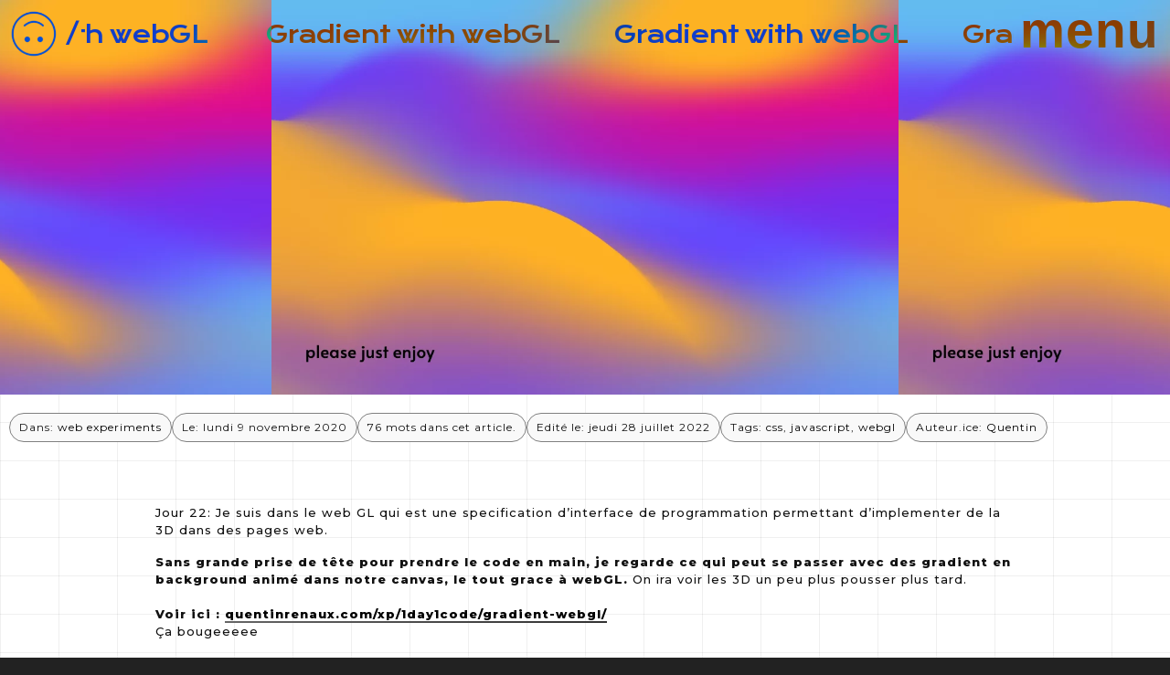

--- FILE ---
content_type: text/html; charset=UTF-8
request_url: https://quentinrenaux.com/d22-gradient-with-webgl/
body_size: 30991
content:
<!DOCTYPE html>
<html lang="fr-FR">

<!-- 2025 SEPT 19 

☺︎☻☺︎☻☺︎☻☺︎☻☺︎☻☺︎☻☺︎☻☺︎☻☺︎☻☺︎☻☺︎☻☺︎☻☺︎☻☺︎☻☺︎☻☺︎☻☺︎☻☺︎☻☺︎☻☺︎☻
Hello I'm Quentin, 
I'm a french designer from Paris
And love to code. 

☺︎☻☺︎☻☺︎☻☺︎☻☺︎☻☺︎☻☺︎☻☺︎☻☺︎☻☺︎☻☺︎☻☺︎☻☺︎☻☺︎☻☺︎☻☺︎☻☺︎☻☺︎☻☺︎☻☺︎☻
If you like this work
Or just to say hello 

☺︎☻☺︎☻☺︎☻☺︎☻☺︎☻☺︎☻☺︎☻☺︎☻☺︎☻☺︎☻☺︎☻☺︎☻☺︎☻☺︎☻☺︎☻☺︎☻☺︎☻☺︎☻☺︎☻☺︎☻
You can send me a message here ↓ 
Instagram : @quentinrenaux 
Thread : @quentinrenaux
Facebook : @quentinrenaux

☺︎☻☺︎☻☺︎☻☺︎☻☺︎☻☺︎☻☺︎☻☺︎☻☺︎☻☺︎☻☺︎☻☺︎☻☺︎☻☺︎☻☺︎☻☺︎☻☺︎☻☺︎☻☺︎☻☺︎☻
Don't forget to take a look at the sky today
ENJOY 

Header Update: Novembre 2025
-->


<head>
<meta charset="UTF-8" />

<!-- Meta Description -->
<meta name="description" content="Portfolio et créations web ludiques de Quentin Renaux, développeur créatif à Paris. Découvrez ses projets, blog et contact.">
<!-- <meta name="description" content="just another website ?"> -->

<link rel="shortcut icon" type="image/x-icon" href="https://quentinrenaux.com/wp-content/themes/quentinrenaux-V2025/img/favicon.ico" />

<meta name="viewport" content="width=device-width, initial-scale=1, viewport-fit=cover">

    
<!-- title -->
<title>Gradient with webGL | Quentin Renaux</title>

<link rel="profile" href="https://gmpg.org/xfn/11" />

<!-- if icon apple touch pour iPhone iPad -->
<!-- pas d'icon special -->



<!-- CSS RESPONSIVE DIFFERENCE -->

<!-- CSS V1.2 -->
<link href="https://quentinrenaux.com/wp-content/themes/quentinrenaux-V2025/style.css" rel="stylesheet" type="text/css" charset="utf-8" />  
   
<!-- new css v25 -->
<link href="https://quentinrenaux.com/wp-content/themes/quentinrenaux-V2025/style-v25.css" rel="stylesheet" type="text/css" charset="utf-8" />  
<link href="https://quentinrenaux.com/wp-content/themes/quentinrenaux-V2025/style-header-v25.css" rel="stylesheet" type="text/css" charset="utf-8" />  

<link href="https://quentinrenaux.com/wp-content/themes/quentinrenaux-V2025/style-v25b.css" rel="stylesheet" type="text/css" charset="utf-8" />  <!-- crée le 17/4/25 pour accueil-v25b -->

<!-- contenu 2025 style -->
<link href="https://quentinrenaux.com/wp-content/themes/quentinrenaux-V2025/style-contenu.css" rel="stylesheet" type="text/css" charset="utf-8" />  


<link rel="pingback" href="https://quentinrenaux.com/xmlrpc.php" />

<meta name='robots' content='index, follow, max-image-preview:large, max-snippet:-1, max-video-preview:-1' />

	<!-- This site is optimized with the Yoast SEO plugin v26.5 - https://yoast.com/wordpress/plugins/seo/ -->
	<meta name="description" content="L&#039;univers web de Quentin Renaux : Portolio et mini blog à propos de ses web-designs web developments et son art digital. Clique partout. Keep surfing les internets." />
	<link rel="canonical" href="https://quentinrenaux.com/d22-gradient-with-webgl/" />
	<meta property="og:locale" content="fr_FR" />
	<meta property="og:type" content="article" />
	<meta property="og:title" content="Gradient with webGL | Quentin Renaux" />
	<meta property="og:description" content="L&#039;univers web de Quentin Renaux : Portolio et mini blog à propos de ses web-designs web developments et son art digital. Clique partout. Keep surfing les internets." />
	<meta property="og:url" content="https://quentinrenaux.com/d22-gradient-with-webgl/" />
	<meta property="og:site_name" content="Quentin Renaux" />
	<meta property="article:publisher" content="https://facebook.com/quentinrenaux" />
	<meta property="article:author" content="https://facebook.com/quentinrenaux" />
	<meta property="article:published_time" content="2020-11-09T10:42:35+00:00" />
	<meta property="article:modified_time" content="2022-07-28T11:19:19+00:00" />
	<meta property="og:image" content="https://quentinrenaux.com/wp-content/webpc-passthru.php?src=https://quentinrenaux.com/wp-content/uploads/2020/09/Capture-décran-2020-09-03-à-14.38.04.png&amp;nocache=1" />
	<meta property="og:image:width" content="1059" />
	<meta property="og:image:height" content="667" />
	<meta property="og:image:type" content="image/png" />
	<meta name="author" content="Quentin" />
	<meta name="twitter:card" content="summary_large_image" />
	<meta name="twitter:creator" content="@quentinrenaux" />
	<meta name="twitter:site" content="@quentinrenaux" />
	<meta name="twitter:label1" content="Écrit par" />
	<meta name="twitter:data1" content="Quentin" />
	<script type="application/ld+json" class="yoast-schema-graph">{"@context":"https://schema.org","@graph":[{"@type":"Article","@id":"https://quentinrenaux.com/d22-gradient-with-webgl/#article","isPartOf":{"@id":"https://quentinrenaux.com/d22-gradient-with-webgl/"},"author":{"name":"Quentin","@id":"https://quentinrenaux.com/#/schema/person/cb35d759fbbe3668600f40b0b7c586d0"},"headline":"Gradient with webGL","datePublished":"2020-11-09T10:42:35+00:00","dateModified":"2022-07-28T11:19:19+00:00","mainEntityOfPage":{"@id":"https://quentinrenaux.com/d22-gradient-with-webgl/"},"wordCount":81,"commentCount":0,"publisher":{"@id":"https://quentinrenaux.com/#/schema/person/cb35d759fbbe3668600f40b0b7c586d0"},"image":{"@id":"https://quentinrenaux.com/d22-gradient-with-webgl/#primaryimage"},"thumbnailUrl":"https://quentinrenaux.com/wp-content/webpc-passthru.php?src=https://quentinrenaux.com/wp-content/uploads/2020/09/Capture-décran-2020-09-03-à-14.38.04.png&amp;nocache=1","keywords":["css","javascript","webgl"],"articleSection":["web experiments"],"inLanguage":"fr-FR","potentialAction":[{"@type":"CommentAction","name":"Comment","target":["https://quentinrenaux.com/d22-gradient-with-webgl/#respond"]}]},{"@type":"WebPage","@id":"https://quentinrenaux.com/d22-gradient-with-webgl/","url":"https://quentinrenaux.com/d22-gradient-with-webgl/","name":"Gradient with webGL | Quentin Renaux","isPartOf":{"@id":"https://quentinrenaux.com/#website"},"primaryImageOfPage":{"@id":"https://quentinrenaux.com/d22-gradient-with-webgl/#primaryimage"},"image":{"@id":"https://quentinrenaux.com/d22-gradient-with-webgl/#primaryimage"},"thumbnailUrl":"https://quentinrenaux.com/wp-content/webpc-passthru.php?src=https://quentinrenaux.com/wp-content/uploads/2020/09/Capture-décran-2020-09-03-à-14.38.04.png&amp;nocache=1","datePublished":"2020-11-09T10:42:35+00:00","dateModified":"2022-07-28T11:19:19+00:00","description":"L'univers web de Quentin Renaux : Portolio et mini blog à propos de ses web-designs web developments et son art digital. Clique partout. Keep surfing les internets.","breadcrumb":{"@id":"https://quentinrenaux.com/d22-gradient-with-webgl/#breadcrumb"},"inLanguage":"fr-FR","potentialAction":[{"@type":"ReadAction","target":["https://quentinrenaux.com/d22-gradient-with-webgl/"]}]},{"@type":"ImageObject","inLanguage":"fr-FR","@id":"https://quentinrenaux.com/d22-gradient-with-webgl/#primaryimage","url":"https://quentinrenaux.com/wp-content/webpc-passthru.php?src=https://quentinrenaux.com/wp-content/uploads/2020/09/Capture-décran-2020-09-03-à-14.38.04.png&amp;nocache=1","contentUrl":"https://quentinrenaux.com/wp-content/webpc-passthru.php?src=https://quentinrenaux.com/wp-content/uploads/2020/09/Capture-décran-2020-09-03-à-14.38.04.png&amp;nocache=1","width":1059,"height":667},{"@type":"BreadcrumbList","@id":"https://quentinrenaux.com/d22-gradient-with-webgl/#breadcrumb","itemListElement":[{"@type":"ListItem","position":1,"name":"Home","item":"https://quentinrenaux.com/"},{"@type":"ListItem","position":2,"name":"Gradient with webGL"}]},{"@type":"WebSite","@id":"https://quentinrenaux.com/#website","url":"https://quentinrenaux.com/","name":"Quentin Renaux","description":"just another website ?","publisher":{"@id":"https://quentinrenaux.com/#/schema/person/cb35d759fbbe3668600f40b0b7c586d0"},"potentialAction":[{"@type":"SearchAction","target":{"@type":"EntryPoint","urlTemplate":"https://quentinrenaux.com/?s={search_term_string}"},"query-input":{"@type":"PropertyValueSpecification","valueRequired":true,"valueName":"search_term_string"}}],"inLanguage":"fr-FR"},{"@type":["Person","Organization"],"@id":"https://quentinrenaux.com/#/schema/person/cb35d759fbbe3668600f40b0b7c586d0","name":"Quentin","image":{"@type":"ImageObject","inLanguage":"fr-FR","@id":"https://quentinrenaux.com/#/schema/person/image/","url":"https://quentinrenaux.com/wp-content/webpc-passthru.php?src=https://quentinrenaux.com/wp-content/uploads/2020/07/quentin-renaux-par-lou-levy.jpg&amp;nocache=1","contentUrl":"https://quentinrenaux.com/wp-content/webpc-passthru.php?src=https://quentinrenaux.com/wp-content/uploads/2020/07/quentin-renaux-par-lou-levy.jpg&amp;nocache=1","width":700,"height":878,"caption":"Quentin"},"logo":{"@id":"https://quentinrenaux.com/#/schema/person/image/"},"description":"Quentin Renaux est l'auteur de ce site, il a fait l'Ecole Boule en joaillerie et est devenu web designer et développer créatif à Londres il y a plus de 10 ans où son premier site était pour une agence de gestion de patrimoine. Depuis, il explore et façonne des expériences numériques alliant fun et esthétisme.","sameAs":["https://quentinrenaux.com","https://facebook.com/quentinrenaux","https://instagram.com/quentinrenaux","https://x.com/quentinrenaux"],"url":"https://quentinrenaux.com/author/quentin/"}]}</script>
	<!-- / Yoast SEO plugin. -->


<link rel='dns-prefetch' href='//cdn.jsdelivr.net' />
<link rel="alternate" type="application/rss+xml" title="Quentin Renaux &raquo; Gradient with webGL Flux des commentaires" href="https://quentinrenaux.com/d22-gradient-with-webgl/feed/" />
<link rel="alternate" title="oEmbed (JSON)" type="application/json+oembed" href="https://quentinrenaux.com/wp-json/oembed/1.0/embed?url=https%3A%2F%2Fquentinrenaux.com%2Fd22-gradient-with-webgl%2F" />
<link rel="alternate" title="oEmbed (XML)" type="text/xml+oembed" href="https://quentinrenaux.com/wp-json/oembed/1.0/embed?url=https%3A%2F%2Fquentinrenaux.com%2Fd22-gradient-with-webgl%2F&#038;format=xml" />
<style id='wp-img-auto-sizes-contain-inline-css' type='text/css'>
img:is([sizes=auto i],[sizes^="auto," i]){contain-intrinsic-size:3000px 1500px}
/*# sourceURL=wp-img-auto-sizes-contain-inline-css */
</style>
<style id='wp-emoji-styles-inline-css' type='text/css'>

	img.wp-smiley, img.emoji {
		display: inline !important;
		border: none !important;
		box-shadow: none !important;
		height: 1em !important;
		width: 1em !important;
		margin: 0 0.07em !important;
		vertical-align: -0.1em !important;
		background: none !important;
		padding: 0 !important;
	}
/*# sourceURL=wp-emoji-styles-inline-css */
</style>
<style id='wp-block-library-inline-css' type='text/css'>
:root{--wp-block-synced-color:#7a00df;--wp-block-synced-color--rgb:122,0,223;--wp-bound-block-color:var(--wp-block-synced-color);--wp-editor-canvas-background:#ddd;--wp-admin-theme-color:#007cba;--wp-admin-theme-color--rgb:0,124,186;--wp-admin-theme-color-darker-10:#006ba1;--wp-admin-theme-color-darker-10--rgb:0,107,160.5;--wp-admin-theme-color-darker-20:#005a87;--wp-admin-theme-color-darker-20--rgb:0,90,135;--wp-admin-border-width-focus:2px}@media (min-resolution:192dpi){:root{--wp-admin-border-width-focus:1.5px}}.wp-element-button{cursor:pointer}:root .has-very-light-gray-background-color{background-color:#eee}:root .has-very-dark-gray-background-color{background-color:#313131}:root .has-very-light-gray-color{color:#eee}:root .has-very-dark-gray-color{color:#313131}:root .has-vivid-green-cyan-to-vivid-cyan-blue-gradient-background{background:linear-gradient(135deg,#00d084,#0693e3)}:root .has-purple-crush-gradient-background{background:linear-gradient(135deg,#34e2e4,#4721fb 50%,#ab1dfe)}:root .has-hazy-dawn-gradient-background{background:linear-gradient(135deg,#faaca8,#dad0ec)}:root .has-subdued-olive-gradient-background{background:linear-gradient(135deg,#fafae1,#67a671)}:root .has-atomic-cream-gradient-background{background:linear-gradient(135deg,#fdd79a,#004a59)}:root .has-nightshade-gradient-background{background:linear-gradient(135deg,#330968,#31cdcf)}:root .has-midnight-gradient-background{background:linear-gradient(135deg,#020381,#2874fc)}:root{--wp--preset--font-size--normal:16px;--wp--preset--font-size--huge:42px}.has-regular-font-size{font-size:1em}.has-larger-font-size{font-size:2.625em}.has-normal-font-size{font-size:var(--wp--preset--font-size--normal)}.has-huge-font-size{font-size:var(--wp--preset--font-size--huge)}.has-text-align-center{text-align:center}.has-text-align-left{text-align:left}.has-text-align-right{text-align:right}.has-fit-text{white-space:nowrap!important}#end-resizable-editor-section{display:none}.aligncenter{clear:both}.items-justified-left{justify-content:flex-start}.items-justified-center{justify-content:center}.items-justified-right{justify-content:flex-end}.items-justified-space-between{justify-content:space-between}.screen-reader-text{border:0;clip-path:inset(50%);height:1px;margin:-1px;overflow:hidden;padding:0;position:absolute;width:1px;word-wrap:normal!important}.screen-reader-text:focus{background-color:#ddd;clip-path:none;color:#444;display:block;font-size:1em;height:auto;left:5px;line-height:normal;padding:15px 23px 14px;text-decoration:none;top:5px;width:auto;z-index:100000}html :where(.has-border-color){border-style:solid}html :where([style*=border-top-color]){border-top-style:solid}html :where([style*=border-right-color]){border-right-style:solid}html :where([style*=border-bottom-color]){border-bottom-style:solid}html :where([style*=border-left-color]){border-left-style:solid}html :where([style*=border-width]){border-style:solid}html :where([style*=border-top-width]){border-top-style:solid}html :where([style*=border-right-width]){border-right-style:solid}html :where([style*=border-bottom-width]){border-bottom-style:solid}html :where([style*=border-left-width]){border-left-style:solid}html :where(img[class*=wp-image-]){height:auto;max-width:100%}:where(figure){margin:0 0 1em}html :where(.is-position-sticky){--wp-admin--admin-bar--position-offset:var(--wp-admin--admin-bar--height,0px)}@media screen and (max-width:600px){html :where(.is-position-sticky){--wp-admin--admin-bar--position-offset:0px}}

/*# sourceURL=wp-block-library-inline-css */
</style><style id='wp-block-paragraph-inline-css' type='text/css'>
.is-small-text{font-size:.875em}.is-regular-text{font-size:1em}.is-large-text{font-size:2.25em}.is-larger-text{font-size:3em}.has-drop-cap:not(:focus):first-letter{float:left;font-size:8.4em;font-style:normal;font-weight:100;line-height:.68;margin:.05em .1em 0 0;text-transform:uppercase}body.rtl .has-drop-cap:not(:focus):first-letter{float:none;margin-left:.1em}p.has-drop-cap.has-background{overflow:hidden}:root :where(p.has-background){padding:1.25em 2.375em}:where(p.has-text-color:not(.has-link-color)) a{color:inherit}p.has-text-align-left[style*="writing-mode:vertical-lr"],p.has-text-align-right[style*="writing-mode:vertical-rl"]{rotate:180deg}
/*# sourceURL=https://quentinrenaux.com/wp-includes/blocks/paragraph/style.min.css */
</style>
<style id='global-styles-inline-css' type='text/css'>
:root{--wp--preset--aspect-ratio--square: 1;--wp--preset--aspect-ratio--4-3: 4/3;--wp--preset--aspect-ratio--3-4: 3/4;--wp--preset--aspect-ratio--3-2: 3/2;--wp--preset--aspect-ratio--2-3: 2/3;--wp--preset--aspect-ratio--16-9: 16/9;--wp--preset--aspect-ratio--9-16: 9/16;--wp--preset--color--black: #000000;--wp--preset--color--cyan-bluish-gray: #abb8c3;--wp--preset--color--white: #ffffff;--wp--preset--color--pale-pink: #f78da7;--wp--preset--color--vivid-red: #cf2e2e;--wp--preset--color--luminous-vivid-orange: #ff6900;--wp--preset--color--luminous-vivid-amber: #fcb900;--wp--preset--color--light-green-cyan: #7bdcb5;--wp--preset--color--vivid-green-cyan: #00d084;--wp--preset--color--pale-cyan-blue: #8ed1fc;--wp--preset--color--vivid-cyan-blue: #0693e3;--wp--preset--color--vivid-purple: #9b51e0;--wp--preset--gradient--vivid-cyan-blue-to-vivid-purple: linear-gradient(135deg,rgb(6,147,227) 0%,rgb(155,81,224) 100%);--wp--preset--gradient--light-green-cyan-to-vivid-green-cyan: linear-gradient(135deg,rgb(122,220,180) 0%,rgb(0,208,130) 100%);--wp--preset--gradient--luminous-vivid-amber-to-luminous-vivid-orange: linear-gradient(135deg,rgb(252,185,0) 0%,rgb(255,105,0) 100%);--wp--preset--gradient--luminous-vivid-orange-to-vivid-red: linear-gradient(135deg,rgb(255,105,0) 0%,rgb(207,46,46) 100%);--wp--preset--gradient--very-light-gray-to-cyan-bluish-gray: linear-gradient(135deg,rgb(238,238,238) 0%,rgb(169,184,195) 100%);--wp--preset--gradient--cool-to-warm-spectrum: linear-gradient(135deg,rgb(74,234,220) 0%,rgb(151,120,209) 20%,rgb(207,42,186) 40%,rgb(238,44,130) 60%,rgb(251,105,98) 80%,rgb(254,248,76) 100%);--wp--preset--gradient--blush-light-purple: linear-gradient(135deg,rgb(255,206,236) 0%,rgb(152,150,240) 100%);--wp--preset--gradient--blush-bordeaux: linear-gradient(135deg,rgb(254,205,165) 0%,rgb(254,45,45) 50%,rgb(107,0,62) 100%);--wp--preset--gradient--luminous-dusk: linear-gradient(135deg,rgb(255,203,112) 0%,rgb(199,81,192) 50%,rgb(65,88,208) 100%);--wp--preset--gradient--pale-ocean: linear-gradient(135deg,rgb(255,245,203) 0%,rgb(182,227,212) 50%,rgb(51,167,181) 100%);--wp--preset--gradient--electric-grass: linear-gradient(135deg,rgb(202,248,128) 0%,rgb(113,206,126) 100%);--wp--preset--gradient--midnight: linear-gradient(135deg,rgb(2,3,129) 0%,rgb(40,116,252) 100%);--wp--preset--font-size--small: 13px;--wp--preset--font-size--medium: 20px;--wp--preset--font-size--large: 36px;--wp--preset--font-size--x-large: 42px;--wp--preset--spacing--20: 0.44rem;--wp--preset--spacing--30: 0.67rem;--wp--preset--spacing--40: 1rem;--wp--preset--spacing--50: 1.5rem;--wp--preset--spacing--60: 2.25rem;--wp--preset--spacing--70: 3.38rem;--wp--preset--spacing--80: 5.06rem;--wp--preset--shadow--natural: 6px 6px 9px rgba(0, 0, 0, 0.2);--wp--preset--shadow--deep: 12px 12px 50px rgba(0, 0, 0, 0.4);--wp--preset--shadow--sharp: 6px 6px 0px rgba(0, 0, 0, 0.2);--wp--preset--shadow--outlined: 6px 6px 0px -3px rgb(255, 255, 255), 6px 6px rgb(0, 0, 0);--wp--preset--shadow--crisp: 6px 6px 0px rgb(0, 0, 0);}:where(.is-layout-flex){gap: 0.5em;}:where(.is-layout-grid){gap: 0.5em;}body .is-layout-flex{display: flex;}.is-layout-flex{flex-wrap: wrap;align-items: center;}.is-layout-flex > :is(*, div){margin: 0;}body .is-layout-grid{display: grid;}.is-layout-grid > :is(*, div){margin: 0;}:where(.wp-block-columns.is-layout-flex){gap: 2em;}:where(.wp-block-columns.is-layout-grid){gap: 2em;}:where(.wp-block-post-template.is-layout-flex){gap: 1.25em;}:where(.wp-block-post-template.is-layout-grid){gap: 1.25em;}.has-black-color{color: var(--wp--preset--color--black) !important;}.has-cyan-bluish-gray-color{color: var(--wp--preset--color--cyan-bluish-gray) !important;}.has-white-color{color: var(--wp--preset--color--white) !important;}.has-pale-pink-color{color: var(--wp--preset--color--pale-pink) !important;}.has-vivid-red-color{color: var(--wp--preset--color--vivid-red) !important;}.has-luminous-vivid-orange-color{color: var(--wp--preset--color--luminous-vivid-orange) !important;}.has-luminous-vivid-amber-color{color: var(--wp--preset--color--luminous-vivid-amber) !important;}.has-light-green-cyan-color{color: var(--wp--preset--color--light-green-cyan) !important;}.has-vivid-green-cyan-color{color: var(--wp--preset--color--vivid-green-cyan) !important;}.has-pale-cyan-blue-color{color: var(--wp--preset--color--pale-cyan-blue) !important;}.has-vivid-cyan-blue-color{color: var(--wp--preset--color--vivid-cyan-blue) !important;}.has-vivid-purple-color{color: var(--wp--preset--color--vivid-purple) !important;}.has-black-background-color{background-color: var(--wp--preset--color--black) !important;}.has-cyan-bluish-gray-background-color{background-color: var(--wp--preset--color--cyan-bluish-gray) !important;}.has-white-background-color{background-color: var(--wp--preset--color--white) !important;}.has-pale-pink-background-color{background-color: var(--wp--preset--color--pale-pink) !important;}.has-vivid-red-background-color{background-color: var(--wp--preset--color--vivid-red) !important;}.has-luminous-vivid-orange-background-color{background-color: var(--wp--preset--color--luminous-vivid-orange) !important;}.has-luminous-vivid-amber-background-color{background-color: var(--wp--preset--color--luminous-vivid-amber) !important;}.has-light-green-cyan-background-color{background-color: var(--wp--preset--color--light-green-cyan) !important;}.has-vivid-green-cyan-background-color{background-color: var(--wp--preset--color--vivid-green-cyan) !important;}.has-pale-cyan-blue-background-color{background-color: var(--wp--preset--color--pale-cyan-blue) !important;}.has-vivid-cyan-blue-background-color{background-color: var(--wp--preset--color--vivid-cyan-blue) !important;}.has-vivid-purple-background-color{background-color: var(--wp--preset--color--vivid-purple) !important;}.has-black-border-color{border-color: var(--wp--preset--color--black) !important;}.has-cyan-bluish-gray-border-color{border-color: var(--wp--preset--color--cyan-bluish-gray) !important;}.has-white-border-color{border-color: var(--wp--preset--color--white) !important;}.has-pale-pink-border-color{border-color: var(--wp--preset--color--pale-pink) !important;}.has-vivid-red-border-color{border-color: var(--wp--preset--color--vivid-red) !important;}.has-luminous-vivid-orange-border-color{border-color: var(--wp--preset--color--luminous-vivid-orange) !important;}.has-luminous-vivid-amber-border-color{border-color: var(--wp--preset--color--luminous-vivid-amber) !important;}.has-light-green-cyan-border-color{border-color: var(--wp--preset--color--light-green-cyan) !important;}.has-vivid-green-cyan-border-color{border-color: var(--wp--preset--color--vivid-green-cyan) !important;}.has-pale-cyan-blue-border-color{border-color: var(--wp--preset--color--pale-cyan-blue) !important;}.has-vivid-cyan-blue-border-color{border-color: var(--wp--preset--color--vivid-cyan-blue) !important;}.has-vivid-purple-border-color{border-color: var(--wp--preset--color--vivid-purple) !important;}.has-vivid-cyan-blue-to-vivid-purple-gradient-background{background: var(--wp--preset--gradient--vivid-cyan-blue-to-vivid-purple) !important;}.has-light-green-cyan-to-vivid-green-cyan-gradient-background{background: var(--wp--preset--gradient--light-green-cyan-to-vivid-green-cyan) !important;}.has-luminous-vivid-amber-to-luminous-vivid-orange-gradient-background{background: var(--wp--preset--gradient--luminous-vivid-amber-to-luminous-vivid-orange) !important;}.has-luminous-vivid-orange-to-vivid-red-gradient-background{background: var(--wp--preset--gradient--luminous-vivid-orange-to-vivid-red) !important;}.has-very-light-gray-to-cyan-bluish-gray-gradient-background{background: var(--wp--preset--gradient--very-light-gray-to-cyan-bluish-gray) !important;}.has-cool-to-warm-spectrum-gradient-background{background: var(--wp--preset--gradient--cool-to-warm-spectrum) !important;}.has-blush-light-purple-gradient-background{background: var(--wp--preset--gradient--blush-light-purple) !important;}.has-blush-bordeaux-gradient-background{background: var(--wp--preset--gradient--blush-bordeaux) !important;}.has-luminous-dusk-gradient-background{background: var(--wp--preset--gradient--luminous-dusk) !important;}.has-pale-ocean-gradient-background{background: var(--wp--preset--gradient--pale-ocean) !important;}.has-electric-grass-gradient-background{background: var(--wp--preset--gradient--electric-grass) !important;}.has-midnight-gradient-background{background: var(--wp--preset--gradient--midnight) !important;}.has-small-font-size{font-size: var(--wp--preset--font-size--small) !important;}.has-medium-font-size{font-size: var(--wp--preset--font-size--medium) !important;}.has-large-font-size{font-size: var(--wp--preset--font-size--large) !important;}.has-x-large-font-size{font-size: var(--wp--preset--font-size--x-large) !important;}
/*# sourceURL=global-styles-inline-css */
</style>

<style id='classic-theme-styles-inline-css' type='text/css'>
/*! This file is auto-generated */
.wp-block-button__link{color:#fff;background-color:#32373c;border-radius:9999px;box-shadow:none;text-decoration:none;padding:calc(.667em + 2px) calc(1.333em + 2px);font-size:1.125em}.wp-block-file__button{background:#32373c;color:#fff;text-decoration:none}
/*# sourceURL=/wp-includes/css/classic-themes.min.css */
</style>
<link rel='stylesheet' id='cvbu-styles-css' href='https://quentinrenaux.com/wp-content/plugins/custom-video-block-ui/assets/cvbu-styles.css?ver=1.0.0' type='text/css' media='all' />
<link rel='stylesheet' id='qat-style-css' href='https://quentinrenaux.com/wp-content/plugins/quentin-actions-tracker-calendar/qat-style.css?ver=2.0' type='text/css' media='all' />
<link rel='stylesheet' id='quentin-heart-style-css' href='https://quentinrenaux.com/wp-content/plugins/quentin-heart/quentin-heart.css?ver=0.8' type='text/css' media='all' />
<link rel='stylesheet' id='swiper-css-css' href='https://cdn.jsdelivr.net/npm/swiper@11/swiper-bundle.min.css?ver=11.0.0' type='text/css' media='all' />
<link rel='stylesheet' id='quentin-heart-carousel-css' href='https://quentinrenaux.com/wp-content/plugins/quentin-heart/quentin-heart-carousel.css?ver=0.8' type='text/css' media='all' />
<link rel='stylesheet' id='qris-styles-css' href='https://quentinrenaux.com/wp-content/plugins/quentin-random-images-section/assets/styles.css?ver=6.9' type='text/css' media='all' />
<link rel='stylesheet' id='qla-styles-css' href='https://quentinrenaux.com/wp-content/plugins/quentin-launcher-app/assets/css/qla-styles.css?ver=1.0' type='text/css' media='all' />
<script type="text/javascript" src="https://quentinrenaux.com/wp-includes/js/jquery/jquery.min.js?ver=3.7.1" id="jquery-core-js"></script>
<script type="text/javascript" src="https://quentinrenaux.com/wp-includes/js/jquery/jquery-migrate.min.js?ver=3.4.1" id="jquery-migrate-js"></script>
<link rel="https://api.w.org/" href="https://quentinrenaux.com/wp-json/" /><link rel="alternate" title="JSON" type="application/json" href="https://quentinrenaux.com/wp-json/wp/v2/posts/1379" /><link rel="EditURI" type="application/rsd+xml" title="RSD" href="https://quentinrenaux.com/xmlrpc.php?rsd" />
<meta name="generator" content="WordPress 6.9" />
<link rel='shortlink' href='https://quentinrenaux.com/?p=1379' />
<meta property="og:image" content="https://quentinrenaux.com/wp-content/webpc-passthru.php?src=https://quentinrenaux.com/wp-content/uploads/2020/09/Capture-décran-2020-09-03-à-14.38.04.png&amp;nocache=1">
<meta name="twitter:image" content="https://quentinrenaux.com/wp-content/webpc-passthru.php?src=https://quentinrenaux.com/wp-content/uploads/2020/09/Capture-décran-2020-09-03-à-14.38.04.png&amp;nocache=1">
<link rel="icon" href="https://quentinrenaux.com/wp-content/webpc-passthru.php?src=https://quentinrenaux.com/wp-content/uploads/2024/10/curseur-lune-60x60-1.png&amp;nocache=1" sizes="32x32" />
<link rel="icon" href="https://quentinrenaux.com/wp-content/webpc-passthru.php?src=https://quentinrenaux.com/wp-content/uploads/2024/10/curseur-lune-60x60-1.png&amp;nocache=1" sizes="192x192" />
<link rel="apple-touch-icon" href="https://quentinrenaux.com/wp-content/webpc-passthru.php?src=https://quentinrenaux.com/wp-content/uploads/2024/10/curseur-lune-60x60-1.png&amp;nocache=1" />
<meta name="msapplication-TileImage" content="https://quentinrenaux.com/wp-content/webpc-passthru.php?src=https://quentinrenaux.com/wp-content/uploads/2024/10/curseur-lune-60x60-1.png&amp;nocache=1" />

<!-- normalize -->
<link rel="stylesheet" href="https://cdnjs.cloudflare.com/ajax/libs/normalize/5.0.0/normalize.min.css">


<!-- GOOGLE WEB FONT -->
<!-- last -->
<link href="https://fonts.googleapis.com/css?family=Lato:300,400,700" rel="stylesheet">

<link href='https://fonts.googleapis.com/css?family=Merriweather+Sans:400,800' rel='stylesheet' type='text/css'>
<link href='https://fonts.googleapis.com/css?family=Roboto+Slab:400,300,100,700' rel='stylesheet' type='text/css'>  

<!-- font -->
<link rel="preconnect" href="https://fonts.gstatic.com">
<link href="https://fonts.googleapis.com/css2?family=Montserrat:wght@200;300;400;500;600;800&display=swap" rel="stylesheet">

<!-- inspi from texte bienvenu soixantedix -->
<link href="https://fonts.googleapis.com/css?family=Nunito:600|Varela+Round&display=swap" rel="stylesheet">   
    
<!-- verifier si j'utilise encore celles ci dessus quelque part ? -->

<!-- 2025 -->
<!-- josefin sans, Krona One ... -->
<link rel="preconnect" href="https://fonts.googleapis.com">
<link rel="preconnect" href="https://fonts.gstatic.com" crossorigin>
<link href="https://fonts.googleapis.com/css2?family=Josefin+Sans:ital,wght@0,100..700;1,100..700&family=Krona+One" rel="stylesheet">


<!-- include: metafb (check YOAST )-->

<!-- include meta FB -->

<!-- Yoast SEO est actif. Les balises meta sont gérées par le plugin. (og:title) metafb --> 
      


<!-- analytics -->
<!-- mis a jour quand ? -->
<script>
  (function(i,s,o,g,r,a,m){i['GoogleAnalyticsObject']=r;i[r]=i[r]||function(){
  (i[r].q=i[r].q||[]).push(arguments)},i[r].l=1*new Date();a=s.createElement(o),
  m=s.getElementsByTagName(o)[0];a.async=1;a.src=g;m.parentNode.insertBefore(a,m)
  })(window,document,'script','https://www.google-analytics.com/analytics.js','ga');

  ga('create', 'UA-36890325-2', 'auto');
  ga('send', 'pageview');

</script>


<!-- jquery -->
<script type="text/javascript" src="https://code.jquery.com/jquery-latest.js"></script>


<!-- --------------------------------- STYLE --------------------------------- -->    
<style>
/* ---------------------------------------------------------------------------- */   
/* ---------------------------        Basic        ---------------------------- */ 
    * {
	   margin : 0;
	   padding : 0;
	}

    img,iframe {
	   vertical-align: bottom;
	   max-width: 100%!important;
	} 
	
    img{height: auto;}
    a img p {border:0;}	
    li {list-style-type:none;}  	

/* ----------------------------------------------------------- This is Body --- */
    body {
        font-family: 'arial';
        font-family: 'Montserrat', sans-serif; 
        -webkit-font-smoothing: antialiased; /* smooth typo */
        font-weight: 400; 
        font-size: 14px;
        color: #111;
        background-color: #fff;
    }	

    a {	
        color:#000;
        text-decoration:none; 
	   -moz-transition: color 0.2s ease;
	   -webkit-transition: color 0.2s ease;
	   -o-transition: color 0.2s ease;
	   transition: color 0.2s ease;
	}

    a:hover {
        color:#231F20; 
        text-decoration:underline;
    }
    
    div {
        box-sizing: border-box; 
	   -moz-box-sizing:border-box; /* Firefox */
	   -webkit-box-sizing:border-box; /* Safari */
    }
    textarea {
        box-sizing: border-box; 
	   -moz-box-sizing:border-box; /* Firefox */
	   -webkit-box-sizing:border-box; /* Safari */
    }

/* ------------------------------------------------ Fuck Internet explorer --- */
/* -------------------------- And tell them to download newest web browser --- */    
    .ie {
	   color: #727272;
	   background-color: #FAFAFA;
	   margin:20px auto 10px auto;
	   width:60%;
	   padding:10px 10px 10px 10px;
	   border: 1px dotted #727272;
	   font-weight:100;
	   font-family: helvetica, sans-serif;
	}

/* ---------------------------------------------------------------- General --- */  
    h1 {font-weight: 500;}
    
    
/* ---------------------------------------------------------------------------- */   
/* ---------------------------    Titre & Smile    ---------------------------- */   
/* ------------------------------------------------------ Position Top Left --- */
    #titre-corner-top-left {
        position: fixed;
        top: 10px; 
        left: 10px;
        z-index: 100; /* z-index 100 */
        display: inline-block;
    }
    
/* ------------------------------------------------------------- The Smiley --- */    
    .smiley-construct {
        width: 64px;
        padding: 0;
        display: inline-block;
    }
    
    .smiley-construct img {
        transition: 0.70s ease-in-out;
        -webkit-transition: 0.70s;
        -moz-transition: 0.70s;
        -ms-transition: 0.70s;
        -o-transition: 0.70s;
    }

    .smiley-construct img:hover {
        transition: 0.70s ease-in-out;
        -webkit-transition: 0.70s;
        -moz-transition: 0.70s;
        -ms-transition: 0.70s;
        -o-transition: 0.70s;
        transform: rotate(540deg);        
        -webkit-transform: rotate(540deg);
        -moz-transform: rotate(540deg);
        -o-transform: rotate(540deg);
        -ms-transform: rotate(540deg);
    }      
    
    .smiley-bg-blanc {
        background: #fff;
        border-radius: 50%;
        box-shadow: 0px 1px 54px -8px rgba(0,0,0,0.49);
    }       
    
    
    
/* --------------------------------------------------- Position Haut Droite --- */    
    /* --- Insta --- */  
    .insta-incorner {
        position: fixed; 
        top: 30px; 
        right: 20px;
        display: inline-block;
        z-index: 90; /* z-index 90 */
    }
    
    @media (max-width: 700px) {
        #titre-qr-home {
            top: 10px; 
        }          
        .insta-incorner {
            top: 20px; 
            right: 20px; 
        }    
        #titre-qr-home p {
            width:40px;
        }
	}	
    
/* ---------------------------------------------------- Position Bas Gauche --- */  
    /* --- Radio --- */      
    #titre-corner-bottom-left {
        position: fixed;
        bottom: 10px; 
        left: 10px;
        z-index: 100; /* z-index 100 */
    }    
        
    .corner-bottom-left-bg-blanc {
        background: #fff;
        border-radius: 6px;
    }
    
    .radio-construct {
        height:60px;
        padding: 0;
        padding: 3px;
        display: flex;
        flex-direction:column; 
        flex:1;
    }
    /* img style="margin-top: auto;" */
    
    /* ---------- / End Corners ---------- */     
    
    
/* ---------------------------------------------------------------------------- */   
/* ----------------------------      Sections      ---------------------------- */     
/* ---------------------------------------------------- First Block : Cover --- */     
    .firstcover-v1 {
        min-height: 100vh; 
        width: 90%; 
        margin: 0 auto;
    }    
    
	@media (max-width: 700px) {
        .firstcover-v1 {
            width: 100%; 
        }    
	}	    
    
/* -------------------------------------------------- This is still utile ? --- */     
    /* header v1.6 */
    /* page d'accueil */
    .home-marginprofilpic-v2 {
        margin:30px 30px 30px 10%; 
        max-width:440px; 
        z-index: 10;
    }
    
    .default-box-v1-6 {
        width: 100%; 
        margin: 30px auto;
    }
    
    .default-box-title-v1-6 {
        padding: 20px; 
        font-family: 'Varela Round', sans-serif; 
        line-height: 1.5em; 
        font-size: 14px; 
        letter-spacing: 4px; 
        text-transform: uppercase; 
        text-align: left;
    }

	@media (max-width: 700px) {
        .default-box-title-v1-6 {
            padding: 20px 5px;
        } 
        .home-marginprofilpic-v2 {
        margin:24px; 
        }
	}	     
    
/* ----------------------------------------------------------- This is Home --- */     
/* ----------------------------------------------------- Hover : Telephone  --- */    
    
    .absolutequentin {position:absolute;top:0;left: 0;width: 100%; opacity: 0;
        transition: 0.10s ease-in-out;
    -webkit-transition: 0.10s;
    }
    
    .noabsolutequentin:hover .absolutequentin {position:absolute;top:0;left: 0; opacity: 1;
        transition: 0.10s ease-in-out;
    -webkit-transition: 0.10s;
        
        cursor: url("https://quentinrenaux.com/wp-content/webpc-passthru.php?src=https://quentinrenaux.com/wp-content/uploads/2020/12/tel.png&amp;nocache=1"), auto;
    }
    
   
/* ----------------------------------------------------------- Single Page  --- */  
    
    .bloc-single-v2 {
        margin:20px auto; 
        padding:20px 20px 0;
        border: 0px solid green;
        
        overflow: hidden;
        
        word-break: break-word;
        
        /*white-space: nowrap;*/ 
        /*text-overflow: ellipsis;*/
        /*text-overflow: ellipsis;*/
        /* hyphens: auto; */
    }   
    .bloc-single-v2 p{
        /*border: 1px solid red;*/
        padding: 5px 0;
    }        

    
    
    /* category page */
    .category-titre-v2 {
        margin: 40px 30px 30px 100px;
    }
    
    
/* -------------------- experiment : video button sound on/off ---------------- */

/* checkbox hide */
#volume-switcher {
  display: none; 
}

/* volume on : container */
#switcher-container {
  display:block;
  position: absolute;
  top:0; left:0; bottom:0; right:0;  
  cursor: pointer;
  opacity: 0.8;
  filter: invert(1); /* changer couleur icon */
  background-color: rgba(255, 255, 255, 0.4);
  -webkit-transition: all 0.3s ease-in;
  -moz-transition: all 0.3s ease-in;
  transition: all 0.3s ease-in 0s;
}

/* volume on : button */ 
#switcher-container:after {
  content: "";
  border: 0px solid black;
  background: url(https://quentinrenaux.com/wp-content/themes/quentinrenaux-V2025/img/icons/sound-off.svg) center center;
  background-size: 100%;
  bottom: 10px;
  right: 10px;
  position: absolute;
  width: 40px;
  height: 40px;
}

#switcher-container:hover {
  opacity: 1;
  background-color: rgba(255, 255, 255, 0);
  -webkit-transition: all 0.3s ease-in;
  -moz-transition: all 0.3s ease-in;
  transition: all 0.3s ease-in 0s;}

/* volume off : container */
#volume-switcher:checked + #switcher-container {
  background-color: rgba(255, 255, 255, 0);
  opacity: 0.1;
  -webkit-transition: all 0.7s ease-in 1s;
  -moz-transition: all 0.7s ease-in 1s;
  transition: all 0.7s ease-out 1s;   
}

/* volume off : hover */
#volume-switcher:checked + 
#switcher-container:hover {
  opacity: 0.8;
  -webkit-transition: all 0.3s ease-in;
  -moz-transition: all 0.3s ease-in;
  transition: opacity 0.3s ease-out 0s;}

/* volume off : button */
#volume-switcher:checked + #switcher-container:after {
  right: 10px;
  content: "";
  background: url(https://quentinrenaux.com/wp-content/themes/quentinrenaux-V2025/img/icons/sound-on.svg) center center;
  background-size: 100%;
}

/* fin video on/off */
    
    
/* ---------------------------------------------------------------------------- */
/* ----------------------- before v1.6 before v1.6 before v1.6 ---------------- */
/* -------------------------------------------------- This is still utile ? --- */     

    
 /* top gauche */
 .super-left{	z-index: 9999; font-family: 'arial'; color:#000;
 				font-size: 11px; 
 				letter-spacing: 1px;
    			line-height: 1.4;
 				position: fixed; top:90px; left:60px;}

.super-left a {	text-decoration:none; color:#000;
	-moz-transition: color 0.2s ease;-webkit-transition: color 0.2s ease;
	-o-transition: color 0.2s ease;transition: color 0.2s ease;
	}
 .super-left a:hover {text-decoration:underline;}

/* milieu */
.premiermilieu { padding:40px 0 20px;}

.milieupartoutseul { width:100%; padding:0; margin:0;}

.milieupartoutseul p { max-width:100%; padding:0 120px; margin:0; font-size: 0.8em}

  @media only screen and (max-width: 640px){
   .milieupartoutseul p {padding:0 100px; margin:0;}
  }

.findepage {font-size: 25px;
    font-weight: 30px;
    letter-spacing: 1px;
     font-weight: 400;
	padding: 30px 200px;}



/* -------------------------------------------------- This is still utile ? --- */         
/* galerie / gallery */  
/* full page boxes gallery retouched */
.blocks-gallery-grid, .wp-block-gallery {
    margin-left: -10px;
    margin-right: -0px;
}
    

/* -------------------------------------------------- This is still utile ? --- */ 
/* ---------------------- Coder un plugin de galerie maison et masonry ASAP --- */     
/* ---- isotope ---- */
.grid {}

/* clear fix */
.grid:after {content:'';display:block; clear: both;}

.grid {}
/* clear fix */
.grid:after {content: ''; display: block; clear: both;}

/* ---- .grid-item ---- */

.grid-sizer, .grid-item {width: 50%;}

.product-supsup{padding:100px;}

	@media (max-width: 700px) {
	.grid-sizer, .grid-item { width: 100%!important; }
	.product-supsup{padding:40px;}
	}	

.grid-item { float: left; }

.grid-item img { display: block; max-width: 100%; }
/* ---- /fin isotope ---- */

    
    
    .single-index a {text-decoration: underline; -moz-transition: all 0.2s ease;-webkit-transition: all 0.2s ease;
	-o-transition: all 0.2s ease;transition: all 0.2s ease;}    
    .single-index a:hover {text-decoration: none; opacity: 0.8; 
    -moz-transition: all 0.2s ease;-webkit-transition: all 0.2s ease;
	-o-transition: all 0.2s ease;transition: all 0.2s ease;}  
   
/* ----------------------------------------------------------- Fenetre Add  --- */        
    
    .fenetre-top a {text-decoration: none;}
    .fenetre-top a:hover {color: red}
    
    .fenetre-top span {
        padding-left: 4px; 
        /*background: blue;*/
    }
    
    .fenetre-position-v3 {
        margin:0; 
        z-index: 10;
    }
    
/*  .suite fenetre dans: style-main.css 
    */

   
/* ------------------------------------------------------------ Experiment  --- */        
/* MASONRY PURE CSS 
 * depuis la v2 
 * utiliser dans les categories 
 * ---------------------------------------------------------------------------- */    
    
.css-masonry { 
    -webkit-column-count: 4;
    -moz-column-count:4;
    column-count: 4;
    
    -webkit-column-gap: 1em;
    -moz-column-gap: 1em;
    column-gap: 1em;
    
    -moz-column-gap: 1.5em;
    -webkit-column-gap: 1.5em;    
    column-gap: 1.5em;
    
    margin: 1.5em;    
    padding: 0;
    font-size: .85em;
}

/* ITEM 
 * ------------------ */
.css-item {
    display: inline-block;
    width: 100%;
    
    font-family: 'Alata', sans-serif;
    font-size: 1.8em;
    
    background: #fff;
    margin: 0 0 1em;
    width: 100%;
    
	-webkit-transition:1s ease all;

    border: 2px solid black;
    border-radius: 6px; 
    overflow: hidden; /* to affect the inner elements with the radius */
}

    .hovershadow a {text-decoration: none; }  
    .hovershadow:hover {box-shadow: 0px 1px 54px -8px rgba(0,0,0,0.79);}    
 
    
.css-item img{ max-width:100%; font-size: 0; display: block; 
    /* to be sure to don't have a spacing after the img due to the inline block function */ }

.css-item-number {
    border: 2px solid black;
    border-radius: 50%;
    background: #fff;

    font-size: 0.8em;
    display: flex; /* flex is for center verticaly and horizontaly the number */
    align-items: center;
    justify-content: center;
    width: 50px;
    height: 50px;
    padding: 0 2px 2px 0; 
    /* I display right and bottom padding because of the font who is not center par default : delete if you change the font */
    
    position: absolute;
    margin: 5px;
}

.css-item .css-title {
    border: 0px solid blue;
    padding: 10px 10px 14px;
}

.css-french {color: grey; font-size: 0.8em;}


@media only screen and (max-width: 420px) {
    .css-masonry {
        -moz-column-count: 1;
        -webkit-column-count: 1;
        column-count: 1;
    }
}

@media only screen and (min-width: 421px) and (max-width: 768px){
    .css-masonry {
        -moz-column-count: 2;
        -webkit-column-count: 2;
        column-count: 2;
    }
}
@media only screen and (min-width: 769px) and (max-width: 1000px){
    .css-masonry {
        -moz-column-count: 3;
        -webkit-column-count: 3;
        column-count: 3;
    }
}
@media only screen and (min-width: 1001px) {
    .css-masonry {
        -moz-column-count: 4;
        -webkit-column-count: 4;
        column-count: 4;
    }
}
    


/* --------------------------- PAGE & SINGLE version 5 ------------------------ */            
/* ----------------------- maintenant dans style-contenu.css ------------------ */
/* ----------------------- déplacé le 18/12/24 ------------------ */
/* ----------------------- but: ne plus avoir autant de css dans le header ! ------------------ */



    
    /* revealing footer */
    main {
        position: relative;
        z-index: 1;
    }
    footer {
        position: sticky;
        bottom: 0;
        left: 0;
        width: 100%;
    }
    
    .artlieespaces {
    padding: 0px 50px 0;
    background-color: #e1e1e1!important;
}
    
    
    
</style>
<!-- ----------- /Style -----------  -->

    
<!-- after glow (video) -->
<script src="//cdn.jsdelivr.net/npm/afterglowplayer@1.x"></script>

    <!-- header-v25 (repere YTUR876) -->  
</head>
<body>
<div id="salut"><!-- top --></div>
    
<!--[if lt IE 10]><div class="ie">Internet explorer 10 ? what ? Your browser is too old for this website<![endif]-->
    
<!-- /fin header -->    

<!-- ---------- this is single (v25) ---------- -->

<!-- 28/12/24: passeage à v25 la version 2025 de single -->
<!-- 31/10/23: v5 est comme v4 mais sans le include-nav -->
<!-- 18/12/24: amelioration de la page en enlevant les bugs liés au plugin Carbon -->


<!-- ----------- Section Menu Header ----------- -->
<!-- ----- new header & menu (include 2025) ----- -->
<!-- -------- navigation nav-header_v25 -------- -->

<!-- ---------- header ---------- -->
<div class="newheader_v25">
    <!-- ---------- head ---------- -->
    <div class="head_v25">
        <div class="the-head_v25">
            <div class="the-head_v25-inner">
                <!--😎-->
                <a href="/">
                    <img src="https://quentinrenaux.com/wp-content/themes/quentinrenaux-V2025/img/smile/smile.png">
                </a>
            </div>
        </div>
    </div>

    <!-- ---------- titre (repere v25TITREuya25) ---------- -->
    <div class="titre_v25">

         

            <!-- article -->
            <!--<p>Vidéo non cochée donc titre </p>-->                    <div class="menu-v25_titre_crochet">
                        /
                    </div>
                    <div class="menu-v25_titre">
                        <div class="marquee__content-v25">
                            <h1>Gradient with webGL</h1>
                            <span aria-hidden="true">Gradient with webGL</span><span aria-hidden="true">Gradient with webGL</span><span aria-hidden="true">Gradient with webGL</span><span aria-hidden="true">Gradient with webGL</span><span aria-hidden="true">Gradient with webGL</span><span aria-hidden="true">Gradient with webGL</span><span aria-hidden="true">Gradient with webGL</span><span aria-hidden="true">Gradient with webGL</span><span aria-hidden="true">Gradient with webGL</span>                        </div>
                    </div>
                    
        
    </div>

    <!-- ---------- menu ---------- -->
    <div class="menu_v25">  

        <!-- menu : open / close -->
        <div id="menuToggleButton" class="brut_menu-burger">
            <span class="menu-icon">
                menu
            </span>
            <span class="close-icon">
                close
            </span>
        </div>

    </div>
</div>


   
    <!-- every page -->
    <!-- welcome accueil menu  (repere: HEAD24before) -->

    <!-- hide sous menu 
    <div class="welcome-accueil_menu invert-color-text">
        <ul>
            <li><a href="/chateauperche">chateau perché</a></li> 
            <li><a href="/videos">videos</a></li>    
            <li><a href="/web">web</a></li>
            <li style="display:none"><a href="/evenements">event</a></li>
            <li><a href="/all">all</a></li>
        </ul>
    </div>
    -->


<!-- dégrader sur mobile en haut -->
<div class="gradient-header-saf"></div>
<style>
    /* Only Safari mobile sans hover (pour les ipads ou autre ordi qui on de l'hover) */
    @supports (-webkit-touch-callout: none) and (not (hover: hover)) { /* Cible Safari mobile sans hover */
    @media only screen and (max-width: 768px) and (max-device-width: 768px) {
        .gradient-header-saf {
            position: fixed;
            top: 0;
            left: 0;
            width: 100%;
            height: 60px;
            background: linear-gradient(to bottom, white, transparent);
            pointer-events: none; 
            z-index: 1; /* est pas au dessus de certain contenu et page  */
            }
        }
    }
    .gradient-header-saf {display:none} /* j'enleve pour l'instant */
    /*
    ps: voir screen du 22/1/25 sur mon iphone pour voir la difference entre actif et non actif */
</style>



<script>
     // Select the rotating div for scroll
        const head = document.querySelector('.the-head_v25');

    // Add scroll event listener
    window.addEventListener('scroll', () => {
        const scrollY = window.scrollY;
        const maxScroll = Math.max(document.body.scrollHeight - window.innerHeight, 1); // Avoid division by zero
        let rotation = (scrollY / maxScroll) * 720; // 2 full rotations

        // Clamp rotation to a maximum of 720 degrees
        rotation = Math.min(rotation, 720);

        // Update the rotation in CSS
        head.style.transform = `rotate(${rotation}deg)`;
    });
</script>



<!-- 28/12/24 
 pour activer menu brut: 

 il faut creer ou associer le bon menu dans le backoffice ?

 nettoyer page /menu_brut pour garder seulement les element necessaire

-->

<!-- style brut_menu-v1 (from cp25 site 21/11/24) -->
<link href="https://quentinrenaux.com/wp-content/themes/quentinrenaux-V2025/menu_brut-v1.css" rel="stylesheet" type="text/css" charset="utf-8" />
    
<!-- ---------- oberlay brut_menu-v1 ---------- -->
<!-- ------------ this is menu_brut v1 ------------ -->


<!-- menu : overlay -->
<!-- seul el deuxieme est utile pour l'instant (note nov 2025: affiner les autres) -->
<!-- Main menu is set : repere UUYT56b --><nav class="open_menu_brut"><ul id="menu-menu-v25" class="menu"><li id="menu-item-3102" class="menu-item menu-item-type-custom menu-item-object-custom menu-item-3102"><a href="/">Accueil</a></li>
<li id="menu-item-2777" class="menu-item menu-item-type-taxonomy menu-item-object-category menu-item-2777"><a href="https://quentinrenaux.com/category/blog/">Blog</a></li>
<li id="menu-item-3203" class="menu-item menu-item-type-post_type menu-item-object-page menu-item-3203"><a href="https://quentinrenaux.com/chateauperchefestival/">Château Perché Festival</a></li>
<li id="menu-item-2778" class="menu-item menu-item-type-taxonomy menu-item-object-category menu-item-has-children menu-item-2778"><a href="https://quentinrenaux.com/category/web/sites/">Web Design</a>
<ul class="sub-menu">
	<li id="menu-item-2764" class="menu-item menu-item-type-post_type menu-item-object-page menu-item-2764"><a href="https://quentinrenaux.com/essentiel/">All</a></li>
	<li id="menu-item-2780" class="menu-item menu-item-type-taxonomy menu-item-object-category current-post-ancestor current-menu-parent current-post-parent menu-item-2780"><a href="https://quentinrenaux.com/category/web/experiments/">Web Experiments</a></li>
	<li id="menu-item-3349" class="menu-item menu-item-type-post_type menu-item-object-page menu-item-3349"><a href="https://quentinrenaux.com/portfolio/">Portfolio</a></li>
</ul>
</li>
<li id="menu-item-3350" class="menu-item menu-item-type-post_type menu-item-object-page menu-item-3350"><a href="https://quentinrenaux.com/contact/">Contact</a></li>
</ul></nav>

<!-- ------------- /fin header ----------------- --> 

<!-- ---------- js brut_menu-v1 ---------- -->
<script src="https://quentinrenaux.com/wp-content/themes/quentinrenaux-V2025/menu_brut-v1.js"></script>



<!-- --------------------- edit --------------------- -->
 
             



<!-- --------------------- single --------------------- -->
<div class="principal-v3_container">

    <!-- 01/01/2025 -->
       

        <!-- ---------- cover ---------- -->
        <!-- if cover_code or if video or if cover classique -->
        <!-- (repere : ENTRY_VIDv5-12) -->
        <div class="page-v25_cover" style="background-image: url(https://quentinrenaux.com/wp-content/webpc-passthru.php?src=https://quentinrenaux.com/wp-content/uploads/2020/09/Capture-décran-2020-09-03-à-14.38.04.png&amp;nocache=1);"><!-- cover default en repeat --></div>
        <!-- ---------- ancre ---------- --> 
        <div id="article">
            <!-- top article-->
        </div>

        <!-- ---------- informations au debut de single (v25) ---------- -->
        <div class="tag-v5-beta tag-versionsingle"><!-- entry meta (repere : ENTRYJUTYAZ98) -->
<!-- vu dans entry.php et dans single.php -->

<div class="entry-meta-slider-container">

    <button class="scroll-arrow scroll-left">+</button> <!-- Flèche gauche -->
    <div class="entry-meta">

        <!-- Catégories -->
        <span class="betameta-v25 entry-categories">
            <!--Categories: -->
            Dans: <a href="https://quentinrenaux.com/category/web/experiments/" rel="category tag">web experiments</a>        </span>

        <!-- Date de publication -->
        <span class="betameta-v25 entry-date">
            <!--Publié le: -->
            Le: lundi 9 novembre 2020        </span>

        <!-- Date de dernière modification -->
        <!-- ajouter un == pour etre sur que c'est uniqement si l'article à été modifier que ca apparrait             <span class="betameta-v25 entry-modified-date">
                Modifié le: jeudi 28 juillet 2022            </span>
        -->




        <!-- Temps estimé de lecture -->
        <!--
                <span class="betameta-v25 entry-reading-time">
            Temps de lecture: 1 min
        </span>-->


                <!-- Temps estimé de lecture -->
                            <!-- Cas pour les contenus de 0 à 200 mots -->
            <span class="betameta-v25 entry-reading-time">
                76 mots dans cet article.
            </span>
        

        <!-- Date de dernière modification -->
                    <span class="betameta-v25 entry-modified-date">
                <!--Dernière modification le: -->
                Edité le: jeudi 28 juillet 2022            </span>
        


        <!-- Tags -->
                    <span class="betameta-v25 entry-tags">
                Tags: <a href="https://quentinrenaux.com/tag/css/" rel="tag">css</a>, <a href="https://quentinrenaux.com/tag/javascript/" rel="tag">javascript</a>, <a href="https://quentinrenaux.com/tag/webgl/" rel="tag">webgl</a>            </span>
        
        <!-- Auteur -->
        <span class="betameta-v25 author vcard">
            Auteur.ice: <a href="https://quentinrenaux.com/author/quentin/" title="Articles par Quentin" rel="author">Quentin</a>        </span>



        <!-- Nombre de commentaires -->
        <span class="betameta-v25 entry-comments" style="display:none">
            Comments: No Comments        </span>




    
    
    </div>
    <!-- Flèche pour défilement -->
    <button class="scroll-arrow scroll-right">+</button>
</div>




<script>
document.addEventListener('DOMContentLoaded', () => {
    const slider = document.querySelector('.entry-meta');
    const arrowLeft = document.querySelector('.scroll-left');
    const arrowRight = document.querySelector('.scroll-right');

    // Fonction pour mettre à jour l'état des flèches
    const updateArrows = () => {
        const scrollLeft = Math.ceil(slider.scrollLeft); // Position actuelle, arrondie
        const maxScrollLeft = Math.floor(slider.scrollWidth - slider.clientWidth); // Fin maximale

        // Désactiver les flèches selon la position
        arrowLeft.disabled = scrollLeft <= 0; // Désactiver si au début
        arrowRight.disabled = scrollLeft >= maxScrollLeft; // Désactiver si à la fin
    };

    // Gestion des clics sur la flèche gauche
    arrowLeft.addEventListener('click', () => {
        slider.scrollBy({
            left: -200, // Défile vers la gauche
            behavior: 'smooth',
        });
    });

    // Gestion des clics sur la flèche droite
    arrowRight.addEventListener('click', () => {
        slider.scrollBy({
            left: 200, // Défile vers la droite
            behavior: 'smooth',
        });
    });

    // Mettre à jour les flèches lors du défilement
    slider.addEventListener('scroll', updateArrows);

    // Vérifier l'état des flèches au chargement
    updateArrows();
});


</script>





<!-- les vues du post -->
<div style="display:none">
<p>Gradient with webGL - Vues cette semaine : 4 - Vues ce mois-ci : 5 - Vues totales : 8</p></div></div>
    <!-- mettre en if cet espacement et/ou refaire le design des articles singles en entier bloc par bloc -->
    <div style="height:40px">
        <!-- espacement si pas de meta information -->
    </div>

    <!-- ---------- le contenu ---------- -->
    <div class="content-single-v3 post_content"> 
        <div class="content-text">
            <!-- Conditions non remplies -->            
            <!-- le contenu -->
            
<p>Jour 22: Je suis dans le web GL qui est une specification d&rsquo;interface de programmation permettant d&rsquo;implementer de la 3D dans des pages web. </p>



<p><strong>Sans grande prise de tête pour prendre le code en main, je regarde ce qui peut se passer avec des gradient en background animé dans notre canvas, le tout grace à webGL. </strong>On ira voir les 3D un peu plus pousser plus tard. <br><br><strong>Voir ici : <a href="https://quentinrenaux.com/xp/1day1code/gradient-webgl/" data-type="URL" data-id="https://quentinrenaux.com/xp/1day1code/gradient-webgl/">quentinrenaux.com/xp/1day1code/gradient-webgl/ </a><br></strong>Ça bougeeeee </p>
        </div>
    </div> 

    <!-- ---------- boutons CTA x ACF (nov2025) ---------- -->
    
        <style>
    .fixed-cta-buttons {
        position: fixed;
        bottom: 20px;
        left: 20px;
        display: flex;
        flex-direction: column;
        gap: 10px;
        z-index: 9999;
    }

    .cta-button {
        text-decoration: none;
        padding: 8px 16px;
        border-radius: 40px;
        margin: 0;
        border: 2px solid #222;
        background: #fff;
        color: #222;
        font-weight: 500;
        font-size: 1rem;
        transition: all 0.3s ease;
        white-space: nowrap;
        user-select: none;
        text-align: center;
    }

    .cta-button:hover,
    .cta-button:focus {
        text-decoration: none;
    border-color: #0bd65f;
    background: #0bd65f;
    color: #fff;
    outline: none;
    }

    @media (max-width: 768px) {

        .fixed-cta-buttons {
            flex-direction: row;
            bottom: 5px;
            left: 10px;
        }
        .cta-button + .cta-button {
            margin-left: 10px;
        }
        .cta-button {
            font-size: 0.9em;
            padding: 7px 17px;
        }
    }
    </style>


    

        <!-- 2222 -->

         

    <!-- ------------ if cover ------------ --> 
    <!-- mis dans partie 1111 de single (plus haut) = janvier 2025  --->
  
    <!-- ---------- videos (remplacement Carbon) ---------- -->
    <!-- partie à supprimer soon mais verifier si mon code video est optimale plus haut = note janvier 2025 -->
    


    <!-- ---------- informations au debut de single (v25) ---------- -->
    <div class="tag-v5-beta tag-versionsingle"><!-- entry meta (repere : ENTRYJUTYAZ98) -->
<!-- vu dans entry.php et dans single.php -->

<div class="entry-meta-slider-container">

    <button class="scroll-arrow scroll-left">+</button> <!-- Flèche gauche -->
    <div class="entry-meta">

        <!-- Catégories -->
        <span class="betameta-v25 entry-categories">
            <!--Categories: -->
            Dans: <a href="https://quentinrenaux.com/category/web/experiments/" rel="category tag">web experiments</a>        </span>

        <!-- Date de publication -->
        <span class="betameta-v25 entry-date">
            <!--Publié le: -->
            Le: lundi 9 novembre 2020        </span>

        <!-- Date de dernière modification -->
        <!-- ajouter un == pour etre sur que c'est uniqement si l'article à été modifier que ca apparrait             <span class="betameta-v25 entry-modified-date">
                Modifié le: jeudi 28 juillet 2022            </span>
        -->




        <!-- Temps estimé de lecture -->
        <!--
                <span class="betameta-v25 entry-reading-time">
            Temps de lecture: 1 min
        </span>-->


                <!-- Temps estimé de lecture -->
                            <!-- Cas pour les contenus de 0 à 200 mots -->
            <span class="betameta-v25 entry-reading-time">
                76 mots dans cet article.
            </span>
        

        <!-- Date de dernière modification -->
                    <span class="betameta-v25 entry-modified-date">
                <!--Dernière modification le: -->
                Edité le: jeudi 28 juillet 2022            </span>
        


        <!-- Tags -->
                    <span class="betameta-v25 entry-tags">
                Tags: <a href="https://quentinrenaux.com/tag/css/" rel="tag">css</a>, <a href="https://quentinrenaux.com/tag/javascript/" rel="tag">javascript</a>, <a href="https://quentinrenaux.com/tag/webgl/" rel="tag">webgl</a>            </span>
        
        <!-- Auteur -->
        <span class="betameta-v25 author vcard">
            Auteur.ice: <a href="https://quentinrenaux.com/author/quentin/" title="Articles par Quentin" rel="author">Quentin</a>        </span>



        <!-- Nombre de commentaires -->
        <span class="betameta-v25 entry-comments" style="display:none">
            Comments: No Comments        </span>




    
    
    </div>
    <!-- Flèche pour défilement -->
    <button class="scroll-arrow scroll-right">+</button>
</div>




<script>
document.addEventListener('DOMContentLoaded', () => {
    const slider = document.querySelector('.entry-meta');
    const arrowLeft = document.querySelector('.scroll-left');
    const arrowRight = document.querySelector('.scroll-right');

    // Fonction pour mettre à jour l'état des flèches
    const updateArrows = () => {
        const scrollLeft = Math.ceil(slider.scrollLeft); // Position actuelle, arrondie
        const maxScrollLeft = Math.floor(slider.scrollWidth - slider.clientWidth); // Fin maximale

        // Désactiver les flèches selon la position
        arrowLeft.disabled = scrollLeft <= 0; // Désactiver si au début
        arrowRight.disabled = scrollLeft >= maxScrollLeft; // Désactiver si à la fin
    };

    // Gestion des clics sur la flèche gauche
    arrowLeft.addEventListener('click', () => {
        slider.scrollBy({
            left: -200, // Défile vers la gauche
            behavior: 'smooth',
        });
    });

    // Gestion des clics sur la flèche droite
    arrowRight.addEventListener('click', () => {
        slider.scrollBy({
            left: 200, // Défile vers la droite
            behavior: 'smooth',
        });
    });

    // Mettre à jour les flèches lors du défilement
    slider.addEventListener('scroll', updateArrows);

    // Vérifier l'état des flèches au chargement
    updateArrows();
});


</script>





<!-- les vues du post -->
<div style="display:none">
<p>Gradient with webGL - Vues cette semaine : 4 - Vues ce mois-ci : 5 - Vues totales : 8</p></div></div>


    <!-- ---------- content ---------- -->
    <!-- (1) FAIRE NOUVEAU CONTENT AVEC CSS 2025 -->
    <!-- ---------- content v2025 ---------- -->
    <div class="container-content_v2025" style="display:none">  
        <div class="content_v2025">
            
<p>Jour 22: Je suis dans le web GL qui est une specification d&rsquo;interface de programmation permettant d&rsquo;implementer de la 3D dans des pages web. </p>



<p><strong>Sans grande prise de tête pour prendre le code en main, je regarde ce qui peut se passer avec des gradient en background animé dans notre canvas, le tout grace à webGL. </strong>On ira voir les 3D un peu plus pousser plus tard. <br><br><strong>Voir ici : <a href="https://quentinrenaux.com/xp/1day1code/gradient-webgl/" data-type="URL" data-id="https://quentinrenaux.com/xp/1day1code/gradient-webgl/">quentinrenaux.com/xp/1day1code/gradient-webgl/ </a><br></strong>Ça bougeeeee </p>
        </div>
    </div>  

    <!-- ---------- bottom videos ---------- -->
    








    
    <!-- include heart plugin (ocotbre 2025) -->
           <!-- style message beta like -->
        <style>
            /* === WRAPPER CONTAINER === */
            .coeur-wrapper {
                position: relative;
                display: block;
                margin: 0 auto;
                width: fit-content;
                max-width: 100%;
            }

            /* === TOOLTIP BETA STYLE === */
            .tooltip-beta {
                /* Positionnement */
                position: absolute;
                bottom: calc(100% + 15px);
                left: 50%;
                
                /* Design minimaliste noir et blanc */
                background-color: #1a1a1a;
                color: #ffffff;
                padding: 12px 16px;
                border-radius: 8px;
                
                /* Typographie */
                font-size: 13px;
                line-height: 1.5;
                font-weight: 400;
                text-align: center;
                
                /* Taille et contraintes */
                max-width: 280px;
                min-width: 200px;
                width: max-content;
                
                /* Ombres subtiles pour profondeur */
                box-shadow: 
                    0 2px 8px rgba(0, 0, 0, 0.15),
                    0 0 0 1px rgba(255, 255, 255, 0.1);
                
                /* IMPORTANT: Masqué par défaut */
                display: none; /* Changé de opacity à display */
                transform: translateX(-50%) translateY(-5px);
                
                /* Z-index pour superposition */
                z-index: 1000;
                
                /* Empêcher la sélection du texte */
                user-select: none;
                pointer-events: none;
            }



            /* Classe pour afficher la tooltip */
            .tooltip-beta.show {
                display: block !important; /* Force l'affichage */
                animation: tooltipFadeIn 0.3s ease forwards;
            }

            /* Animation d'apparition */
            @keyframes tooltipFadeIn {
                from {
                    opacity: 0;
                    transform: translateX(-50%) translateY(-5px);
                }
                to {
                    opacity: 1;
                    transform: translateX(-50%) translateY(0);
                }
            }

            /* Animation de disparition */
            .tooltip-beta.hide {
                animation: tooltipFadeOut 0.3s ease forwards;
            }

            @keyframes tooltipFadeOut {
                from {
                    opacity: 1;
                    transform: translateX(-50%) translateY(0);
                }
                to {
                    opacity: 0;
                    transform: translateX(-50%) translateY(-5px);
                }
            }

            /* === TRIANGLE POINTER (Flèche vers le bas) === */
            .tooltip-beta::after {
                content: '';
                position: absolute;
                top: 100%;
                left: 50%;
                transform: translateX(-50%);
                
                /* Triangle CSS */
                width: 0;
                height: 0;
                border-left: 8px solid transparent;
                border-right: 8px solid transparent;
                border-top: 8px solid #1a1a1a;
            }

            /* === TA DIV COEUR-COOL === */
            .coeur-cool {
              padding: 10px;
                /*cursor: pointer;*/
            }

            .quentin-heart-top5-wrapper {
                max-width: 100%;
                margin: 30px auto;
                padding: 0 0px;
            }

            /* === RESPONSIVE === */
            @media (max-width: 480px) {
                .tooltip-beta {
                    max-width: 220px;
                    font-size: 12px;
                    padding: 10px 14px;
                }
            }

            @media (max-width: 380px) {
                .tooltip-beta {
                    left: 0;
                    right: auto;
                }
                
                .tooltip-beta.show {
                    animation: tooltipFadeInLeft 0.3s ease forwards;
                }
                
                @keyframes tooltipFadeInLeft {
                    from {
                        opacity: 0;
                        transform: translateX(0) translateY(-5px);
                    }
                    to {
                        opacity: 1;
                        transform: translateX(0) translateY(0);
                    }
                }
                
                .tooltip-beta::after {
                    left: 40px;
                }
            }
        </style>        

        <!-- Bulle d'information beta -->
        <!-- Wrapper pour positionner la tooltip -->
        <div class="coeur-wrapper">
            <!-- Tooltip Info Beta -->
            <div class="tooltip-beta">
                J'ai codé une beta de "like" mise en place en octobre pour créer de l'engagement, n'hésites pas à le tester en cliquant le cœur!
            </div>

            <!-- heart plugin -->
            <div class="coeur-cool">
                    <div id="quentin-heart-wrapper">
        <div id="quentin-heart-container" role="region" aria-live="polite" data-post-id="1379">
          <button id="quentin-heart-btn" aria-label="Laisser un coeur" aria-pressed="false" type="button">
            <svg width="40" height="40" viewBox="0 0 24 24" class="quentin-heart-icon"><path d="M12 21C12 21 6 16 4 11C2 6 6 2 12 7C18 2 22 6 20 11C18 16 12 21 12 21Z"></path></svg>
          </button>
          <div id="quentin-heart-count" aria-label="Nombre de coeurs">0</div>
        </div>
        <div id="quentin-heart-message" aria-live="assertive"></div>
    </div>
                </div>

            <div class="heart-cool">
                    <div class="quentin-heart-top5-wrapper">
        <h3 class="quentin-heart-top5-title"><!--❤️--> Top 10 des Articles les Plus Aimés (beta)</h3>
        
        <div class="swiper quentin-heart-top5-carousel">
            <div class="swiper-wrapper">
                                    <div class="swiper-slide">
                        <div class="quentin-heart-top5-card">
                            <div class="top5-card-badge">
                                <span class="badge-rank">#1</span>
                                <span class="badge-hearts">❤️ 46</span>
                            </div>
                            <div class="top5-card-image" style="background-image: url('https://quentinrenaux.com/wp-content/uploads/2025/10/billes-magnetiques-javascript--300x276.gif');">
                                <div class="top5-card-overlay"></div>
                            </div>
                            <div class="top5-card-content">
                                <h4 class="top5-card-title">playground interactive grid experiment</h4>
                                <p class="top5-card-excerpt">121 billes qui réagissent au curseur. L&#039;idée de cette expérimentation, c&#039;est de créer quelque chose d&#039;interactif et fun : tu…</p>
                                <a href="https://quentinrenaux.com/playground-interactive-grid-experiment/" class="top5-card-link">
                                    Lire l'article →
                                </a>
                            </div>
                        </div>
                    </div>
                                    <div class="swiper-slide">
                        <div class="quentin-heart-top5-card">
                            <div class="top5-card-badge">
                                <span class="badge-rank">#2</span>
                                <span class="badge-hearts">❤️ 25</span>
                            </div>
                            <div class="top5-card-image" style="background-image: url('https://quentinrenaux.com/wp-content/webpc-passthru.php?src=https://quentinrenaux.com/wp-content/uploads/2023/07/fenetre-horloge-site-cover-300x168.png&amp;nocache=1');">
                                <div class="top5-card-overlay"></div>
                            </div>
                            <div class="top5-card-content">
                                <h4 class="top5-card-title">Afficher le moment de la journée selon l&#039;heure de notre ordinateur</h4>
                                <p class="top5-card-excerpt">Le principe de ce projet est d&#039;afficher l&#039;image dont l&#039;horaire déclaré est le plus proche de l&#039;heure parmi une collection…</p>
                                <a href="https://quentinrenaux.com/afficher-le-moment-de-la-journee-selon-lheure/" class="top5-card-link">
                                    Lire l'article →
                                </a>
                            </div>
                        </div>
                    </div>
                                    <div class="swiper-slide">
                        <div class="quentin-heart-top5-card">
                            <div class="top5-card-badge">
                                <span class="badge-rank">#3</span>
                                <span class="badge-hearts">❤️ 25</span>
                            </div>
                            <div class="top5-card-image" style="background-image: url('https://quentinrenaux.com/wp-content/webpc-passthru.php?src=https://quentinrenaux.com/wp-content/uploads/2025/10/town-builder-three-js-300x297.png&amp;nocache=1');">
                                <div class="top5-card-overlay"></div>
                            </div>
                            <div class="top5-card-content">
                                <h4 class="top5-card-title">Mini Town Builder experimental en three.js</h4>
                                <p class="top5-card-excerpt">Pour tester three.js et ces possibilité j&#039;ai voulu faire un mini jeu RTS isometrique de village builder en une journée…</p>
                                <a href="https://quentinrenaux.com/town-builder-experimental/" class="top5-card-link">
                                    Lire l'article →
                                </a>
                            </div>
                        </div>
                    </div>
                                    <div class="swiper-slide">
                        <div class="quentin-heart-top5-card">
                            <div class="top5-card-badge">
                                <span class="badge-rank">#4</span>
                                <span class="badge-hearts">❤️ 18</span>
                            </div>
                            <div class="top5-card-image" style="background-image: url('https://quentinrenaux.com/wp-content/webpc-passthru.php?src=https://quentinrenaux.com/wp-content/uploads/2025/02/cursor-pointerpointer.com-photos-fun-161x300.jpg&amp;nocache=1');">
                                <div class="top5-card-overlay"></div>
                            </div>
                            <div class="top5-card-content">
                                <h4 class="top5-card-title">Le site WTF de la semaine : Pointer Pointer ! Mais c’est quoi?</h4>
                                <p class="top5-card-excerpt">Tu ne voulais pas passer 10 minutes à cliquer sur un site juste pour voir si la prochaine photo va…</p>
                                <a href="https://quentinrenaux.com/le-site-wtf-de-la-semaine-pointer-pointer/" class="top5-card-link">
                                    Lire l'article →
                                </a>
                            </div>
                        </div>
                    </div>
                                    <div class="swiper-slide">
                        <div class="quentin-heart-top5-card">
                            <div class="top5-card-badge">
                                <span class="badge-rank">#5</span>
                                <span class="badge-hearts">❤️ 16</span>
                            </div>
                            <div class="top5-card-image" style="background-image: url('https://quentinrenaux.com/wp-content/webpc-passthru.php?src=https://quentinrenaux.com/wp-content/uploads/2025/01/Capture-decran-2025-01-15-a-15.38.42-2-e1736966722930-234x300.png&amp;nocache=1');">
                                <div class="top5-card-overlay"></div>
                            </div>
                            <div class="top5-card-content">
                                <h4 class="top5-card-title">Un livre de code un peu vintage ?</h4>
                                <p class="top5-card-excerpt">Aujourd&#039;hui on m&#039;a envoyé le super real d&#039;un livre de code (un peu) vintage. Il combine mathématique et code, donne…</p>
                                <a href="https://quentinrenaux.com/un-livre-de-code-un-peu-vintage/" class="top5-card-link">
                                    Lire l'article →
                                </a>
                            </div>
                        </div>
                    </div>
                                    <div class="swiper-slide">
                        <div class="quentin-heart-top5-card">
                            <div class="top5-card-badge">
                                <span class="badge-rank">#6</span>
                                <span class="badge-hearts">❤️ 16</span>
                            </div>
                            <div class="top5-card-image" style="background-image: url('https://quentinrenaux.com/wp-content/webpc-passthru.php?src=https://quentinrenaux.com/wp-content/uploads/2023/06/Capture-decran-2023-06-01-a-15.39.07-300x163.png&amp;nocache=1');">
                                <div class="top5-card-overlay"></div>
                            </div>
                            <div class="top5-card-content">
                                <h4 class="top5-card-title">Design ludique pour Les Œillets 139</h4>
                                <p class="top5-card-excerpt">Pour le site internet du Catering des Œillets 139, j&#039;ai imaginé et développé une expérience visuelle sur-mesure. S&#039;inspirant de l&#039;ambiance…</p>
                                <a href="https://quentinrenaux.com/design-ludique-pour-les-oeillets-139/" class="top5-card-link">
                                    Lire l'article →
                                </a>
                            </div>
                        </div>
                    </div>
                                    <div class="swiper-slide">
                        <div class="quentin-heart-top5-card">
                            <div class="top5-card-badge">
                                <span class="badge-rank">#7</span>
                                <span class="badge-hearts">❤️ 16</span>
                            </div>
                            <div class="top5-card-image" style="background-image: url('https://quentinrenaux.com/wp-content/webpc-passthru.php?src=https://quentinrenaux.com/wp-content/uploads/2025/10/cover-quentin-renaux-sites-inspirations-de-festivals-design-2025-300x174.png&amp;nocache=1');">
                                <div class="top5-card-overlay"></div>
                            </div>
                            <div class="top5-card-content">
                                <h4 class="top5-card-title">Sites de festivals: inspirations web design 2025</h4>
                                <p class="top5-card-excerpt">L’art du web design pour les sites de festivals Créer un site web pour un festival ne se limite pas…</p>
                                <a href="https://quentinrenaux.com/sites-festivals-inspirations/" class="top5-card-link">
                                    Lire l'article →
                                </a>
                            </div>
                        </div>
                    </div>
                                    <div class="swiper-slide">
                        <div class="quentin-heart-top5-card">
                            <div class="top5-card-badge">
                                <span class="badge-rank">#8</span>
                                <span class="badge-hearts">❤️ 16</span>
                            </div>
                            <div class="top5-card-image" style="background-image: url('https://quentinrenaux.com/wp-content/webpc-passthru.php?src=https://quentinrenaux.com/wp-content/uploads/2025/11/generateur-de-signature-professionel-gmail-pro-300x225.jpg&amp;nocache=1');">
                                <div class="top5-card-overlay"></div>
                            </div>
                            <div class="top5-card-content">
                                <h4 class="top5-card-title">Générateur de signature Gmail professionnelle en quelques clics, enfin disponible!</h4>
                                <p class="top5-card-excerpt">Créer une signature Gmail professionnelle et attrayante peut vite devenir un vrai casse-tête. Beaucoup d&#039;outils gratuits sur Internet sont limités,…</p>
                                <a href="https://quentinrenaux.com/generateur-de-signature-gmail-et-professionnelle-en-quelques-clics-enfin-disponible/" class="top5-card-link">
                                    Lire l'article →
                                </a>
                            </div>
                        </div>
                    </div>
                                    <div class="swiper-slide">
                        <div class="quentin-heart-top5-card">
                            <div class="top5-card-badge">
                                <span class="badge-rank">#9</span>
                                <span class="badge-hearts">❤️ 15</span>
                            </div>
                            <div class="top5-card-image" style="background-image: url('https://quentinrenaux.com/wp-content/webpc-passthru.php?src=https://quentinrenaux.com/wp-content/uploads/2025/11/les-vacances-romantiques-chateau-perche-festival-2026-300x175.png&amp;nocache=1');">
                                <div class="top5-card-overlay"></div>
                            </div>
                            <div class="top5-card-content">
                                <h4 class="top5-card-title">Les Vacances Romantiques du Château Perché Festival 2026 - Site Web</h4>
                                <p class="top5-card-excerpt">J’avais posé les bases d’un site volontairement rétro pour l&#039;édition de l&#039;année dérniere : fenêtres flottantes inspirées des vieilles interfaces…</p>
                                <a href="https://quentinrenaux.com/les-vacances-romantiques-du-chateau-perche-festival-2026-site-web/" class="top5-card-link">
                                    Lire l'article →
                                </a>
                            </div>
                        </div>
                    </div>
                                    <div class="swiper-slide">
                        <div class="quentin-heart-top5-card">
                            <div class="top5-card-badge">
                                <span class="badge-rank">#10</span>
                                <span class="badge-hearts">❤️ 14</span>
                            </div>
                            <div class="top5-card-image" style="background-image: url('https://quentinrenaux.com/wp-content/webpc-passthru.php?src=https://quentinrenaux.com/wp-content/uploads/2025/10/les-meilleurs-logiciel-de-montage-gratuit-pour-mac-300x300.jpg&amp;nocache=1');">
                                <div class="top5-card-overlay"></div>
                            </div>
                            <div class="top5-card-content">
                                <h4 class="top5-card-title">Les Meilleurs Logiciels de Montage Vidéo Gratuits pour Mac en 2025 pour arreter Adobe</h4>
                                <p class="top5-card-excerpt">Adobe Premiere Pro coûte près de 24€ par mois, soit 288€ par an pour des fonctionnalités dont la majorité des…</p>
                                <a href="https://quentinrenaux.com/les-meilleurs-logiciels-de-montage-video-gratuits-pour-mac-en-2025-pour-arreter-adobe/" class="top5-card-link">
                                    Lire l'article →
                                </a>
                            </div>
                        </div>
                    </div>
                            </div>
            
            <!-- Navigation -->
            <div class="swiper-button-next"></div>
            <div class="swiper-button-prev"></div>
            
            <!-- Pagination -->
            <div class="swiper-pagination"></div>
        </div>
    </div>
                </div>
        </div>

        <!-- script pour afficher message de beta like -->
        <script>
            // === GESTION TOOLTIP AVEC INTERSECTION OBSERVER ===
            document.addEventListener('DOMContentLoaded', () => {
                console.log('🚀 Script chargé');
                
                const tooltip = document.querySelector('.tooltip-beta');
                const coeurWrapper = document.querySelector('.coeur-wrapper');
                
                console.log('📍 Tooltip trouvée:', tooltip);
                console.log('📍 Wrapper trouvé:', coeurWrapper);
                
                // Vérifier si déjà vue (commenté pour les tests)
                // if (localStorage.getItem('tooltip-beta-seen') === 'true') {
                //     console.log('⚠️ Tooltip déjà vue');
                //     if (tooltip) tooltip.remove();
                //     return;
                // }
                
                if (!tooltip || !coeurWrapper) {
                    console.error('❌ Éléments manquants !');
                    return;
                }
                
                // Créer l'observateur de scroll
                const observer = new IntersectionObserver((entries) => {
                    entries.forEach(entry => {
                        console.log('👁️ Observation:', {
                            isIntersecting: entry.isIntersecting,
                            intersectionRatio: entry.intersectionRatio,
                            target: entry.target
                        });
                        
                        // Quand la div devient visible
                        if (entry.isIntersecting) {
                            console.log('✅ Élément visible ! Affichage tooltip');
                            
                            // Afficher la tooltip
                            tooltip.classList.add('show');
                            
                            // Masquer après 5 secondes
                            setTimeout(() => {
                                console.log('⏱️ 5 secondes écoulées, masquage...');
                                tooltip.classList.remove('show');
                                tooltip.classList.add('hide');
                                
                                // Supprimer après animation
                                setTimeout(() => {
                                    tooltip.remove();
                                    // localStorage.setItem('tooltip-beta-seen', 'true');
                                    console.log('🗑️ Tooltip supprimée');
                                }, 300);
                            }, 5000);
                            
                            // Arrêter d'observer
                            observer.unobserve(entry.target);
                        }
                    });
                }, {
                    threshold: 0.3, // Réduit à 30% pour déclencher plus tôt
                    rootMargin: '0px'
                });
                
                // Observer le wrapper
                observer.observe(coeurWrapper);
                console.log('👀 Observer activé sur:', coeurWrapper);
            });
        </script>
 





    <!-- ---------- next post ---------- -->
    
    <div class="previous-post-position-v25_1">
    <div class="previous-post-v25_1">

        <span>< previous article /></span>

        <!-- window -->
        <div class="fenetre-enfant">
        <!-- top --><div class="fenetre-top"><span style="padding-left: 4px">•••</span></div>
            <div class="fenetre-in" style="padding:0!important;"> 
                <!-- cover -->
                                    <!-- HAVE THUMBNAIL DO SOMETHING -->
                    <div class="tia_item-thumbnail">
                    <a href="https://quentinrenaux.com/d21-deformation-avec-ogl/">
                        <img width="1912" height="1258" src="https://quentinrenaux.com/wp-content/webpc-passthru.php?src=https://quentinrenaux.com/wp-content/uploads/2020/09/vincent-watt.png&amp;nocache=1" class="attachment-half size-half wp-post-image" alt="" decoding="async" srcset="https://quentinrenaux.com/wp-content/webpc-passthru.php?src=https://quentinrenaux.com/wp-content/uploads/2020/09/vincent-watt.png&amp;nocache=1 1912w, https://quentinrenaux.com/wp-content/webpc-passthru.php?src=https://quentinrenaux.com/wp-content/uploads/2020/09/vincent-watt-300x197.png&amp;nocache=1 300w, https://quentinrenaux.com/wp-content/webpc-passthru.php?src=https://quentinrenaux.com/wp-content/uploads/2020/09/vincent-watt-1024x674.png&amp;nocache=1 1024w, https://quentinrenaux.com/wp-content/webpc-passthru.php?src=https://quentinrenaux.com/wp-content/uploads/2020/09/vincent-watt-768x505.png&amp;nocache=1 768w, https://quentinrenaux.com/wp-content/webpc-passthru.php?src=https://quentinrenaux.com/wp-content/uploads/2020/09/vincent-watt-1536x1011.png&amp;nocache=1 1536w, https://quentinrenaux.com/wp-content/webpc-passthru.php?src=https://quentinrenaux.com/wp-content/uploads/2020/09/vincent-watt-400x263.png&amp;nocache=1 400w, https://quentinrenaux.com/wp-content/webpc-passthru.php?src=https://quentinrenaux.com/wp-content/uploads/2020/09/vincent-watt-700x461.png&amp;nocache=1 700w, https://quentinrenaux.com/wp-content/webpc-passthru.php?src=https://quentinrenaux.com/wp-content/uploads/2020/09/vincent-watt-800x526.png&amp;nocache=1 800w, https://quentinrenaux.com/wp-content/webpc-passthru.php?src=https://quentinrenaux.com/wp-content/uploads/2020/09/vincent-watt-1000x658.png&amp;nocache=1 1000w, https://quentinrenaux.com/wp-content/webpc-passthru.php?src=https://quentinrenaux.com/wp-content/uploads/2020/09/vincent-watt-1200x790.png&amp;nocache=1 1200w, https://quentinrenaux.com/wp-content/webpc-passthru.php?src=https://quentinrenaux.com/wp-content/uploads/2020/09/vincent-watt-1800x1184.png&amp;nocache=1 1800w, https://quentinrenaux.com/wp-content/webpc-passthru.php?src=https://quentinrenaux.com/wp-content/uploads/2020/09/vincent-watt-973x640.png&amp;nocache=1 973w" sizes="(max-width: 1912px) 100vw, 1912px" />                        </a>      
                    </div>
                  
            </div>
        </div>          
        <!-- /window -->
        <!-- title -->
        <a href="https://quentinrenaux.com/d21-deformation-avec-ogl/">
        <div class="tia_item-titre">
            <h3>Deformation avec OGL</h3>
        </div>
        </a>  
    </div>
    </div>

    

    
   

      
 

    <!-- ---------- tags ---------- -->
    <div class="v3-tag_list">
        <a href="https://quentinrenaux.com/category/web/experiments/" class="category-link">web experiments</a>         <h3>&</h3>
        <a href="https://quentinrenaux.com/tag/css/" rel="tag">css</a> <a href="https://quentinrenaux.com/tag/javascript/" rel="tag">javascript</a> <a href="https://quentinrenaux.com/tag/webgl/" rel="tag">webgl</a>    </div>






        <!-- / fin contenu post -->

</div>

<!-- ----------- nav-footer ----------- -->

<!-- ----------- avant-footer (menu) ----------- -->
<div class="avant-footer">

    <!-- include menu (v1) -->
    <!-- include menu disponible en bas de toutes les pages single -->



<!-- à propos de quentin -->
<a href="/category/web/experiments/">/ à propos de quentin</a>

<!-- web experiment = cool categorie -->
<a href="/category/web/experiments/">/ web experiments</a>

<!-- supprimer la page ou la changer -->
<!--<a href="/category/radio">/ RADIO BETA</a>-->

<!-- tous les articles perso -->
<a href="/essentiel">/ toutes mes news</a>

<!-- recent post information https://wp-kama.com/function/wp_get_recent_posts -->
	  <!--<a href="https://quentinrenaux.com/pourquoi-et-comment-quitter-spotify/">Pourquoi et comment quitter Spotify serait le seul cadeau sensé à vous faire ce Noël !</a><br />-->
    <a href="https://quentinrenaux.com/pourquoi-et-comment-quitter-spotify/">/ dernier post</a>   

<!-- videos = en ajouter et ameliorer tag -->
<a href="/tag/story/">/ videos</a>

<!-- tous les articles blog -->
<a href="/blog">/ blog</a>

<!-- recherche = en beta a ameliorer -->
<a href="/search">/ search</a>

<!-- lien important à mettre à coté de "menu" un jour -->
<a href="/contact">/ contact</a>

 


</div>

<!-- ----------- footer ----------- -->
<footer>

    <!-- premier footer -->
    <div class="minifooter">

        <a href="https://quentinrenaux.com/thisishome">quentinrenaux accueil</a><br>
        <a href="mailto:quentinrenaux@gmail.com" target="_blank">quentinrenaux mail</a><br>
        <a href="https://instagram.com/quentinrenaux" target="_blank">quentinrenaux insta</a><br>

    </div>

 



    <!-- article lié version 2025 avec :
     3 articles recents rando selectéionné parmis 4
     et 1 article ancien random selectéionné parmis 6
    -->
    <div class="v3_footer-grid">
                
            <div class="v3_footer-grid-item">
                <div class="fenetre-enfant">
                    <div class="fenetre-top"><span style="padding-left: 4px">•••</span></div>
                    <div class="fenetre-in" style="padding:0!important;"> 
                        
                                                    <div class="tia_item-thumbnail">
                                <a href="https://quentinrenaux.com/day3-smoke-svg-animation/">
                                    <img width="1138" height="590" src="https://quentinrenaux.com/wp-content/webpc-passthru.php?src=https://quentinrenaux.com/wp-content/uploads/2020/08/wave-par-Trevor-Pottelberg-.png&amp;nocache=1" class="attachment-half size-half wp-post-image" alt="" decoding="async" loading="lazy" srcset="https://quentinrenaux.com/wp-content/webpc-passthru.php?src=https://quentinrenaux.com/wp-content/uploads/2020/08/wave-par-Trevor-Pottelberg-.png&amp;nocache=1 1138w, https://quentinrenaux.com/wp-content/webpc-passthru.php?src=https://quentinrenaux.com/wp-content/uploads/2020/08/wave-par-Trevor-Pottelberg--300x156.png&amp;nocache=1 300w, https://quentinrenaux.com/wp-content/webpc-passthru.php?src=https://quentinrenaux.com/wp-content/uploads/2020/08/wave-par-Trevor-Pottelberg--1024x531.png&amp;nocache=1 1024w, https://quentinrenaux.com/wp-content/webpc-passthru.php?src=https://quentinrenaux.com/wp-content/uploads/2020/08/wave-par-Trevor-Pottelberg--768x398.png&amp;nocache=1 768w, https://quentinrenaux.com/wp-content/webpc-passthru.php?src=https://quentinrenaux.com/wp-content/uploads/2020/08/wave-par-Trevor-Pottelberg--400x207.png&amp;nocache=1 400w, https://quentinrenaux.com/wp-content/webpc-passthru.php?src=https://quentinrenaux.com/wp-content/uploads/2020/08/wave-par-Trevor-Pottelberg--700x363.png&amp;nocache=1 700w, https://quentinrenaux.com/wp-content/webpc-passthru.php?src=https://quentinrenaux.com/wp-content/uploads/2020/08/wave-par-Trevor-Pottelberg--800x415.png&amp;nocache=1 800w, https://quentinrenaux.com/wp-content/webpc-passthru.php?src=https://quentinrenaux.com/wp-content/uploads/2020/08/wave-par-Trevor-Pottelberg--1000x518.png&amp;nocache=1 1000w" sizes="auto, (max-width: 1138px) 100vw, 1138px" />                                </a>
                            </div>
                                                
                        <!-- Affichage de la catégorie principale -->
                                                    <!--<div class="tia_item-category">
                                <a href="https://quentinrenaux.com/category/web/experiments/">
                                    web experiments                                </a>
                            </div>-->
                        
                    </div>
                </div>          
                <a href="https://quentinrenaux.com/day3-smoke-svg-animation/">
                    <div class="tia_item-titre">
                        <h3>Day3 : Smoke svg animation</h3>
                    </div>
                </a>    

                <!-- Affichage des tags principaux -->
                                    <div class="tia_item-tags" style="padding: 0 4px;">
                                                                                    <a href="https://quentinrenaux.com/tag/exercices/">
                                    #exercices                                </a>
                                                                                                                <a href="https://quentinrenaux.com/tag/svg/">
                                    #svg                                </a>
                                                                        </div>
                
            </div>

                
            <div class="v3_footer-grid-item">
                <div class="fenetre-enfant">
                    <div class="fenetre-top"><span style="padding-left: 4px">•••</span></div>
                    <div class="fenetre-in" style="padding:0!important;"> 
                        
                                                    <div class="tia_item-thumbnail">
                                <a href="https://quentinrenaux.com/camera-ascii/">
                                    <img width="435" height="358" src="https://quentinrenaux.com/wp-content/uploads/2025/03/ASCII-camera-quentin-renaux-experiment-crop.gif" class="attachment-half size-half wp-post-image" alt="" decoding="async" loading="lazy" />                                </a>
                            </div>
                                                
                        <!-- Affichage de la catégorie principale -->
                                                    <!--<div class="tia_item-category">
                                <a href="https://quentinrenaux.com/category/web/experiments/">
                                    web experiments                                </a>
                            </div>-->
                        
                    </div>
                </div>          
                <a href="https://quentinrenaux.com/camera-ascii/">
                    <div class="tia_item-titre">
                        <h3>ASCII Camera filter experiment</h3>
                    </div>
                </a>    

                <!-- Affichage des tags principaux -->
                                    <div class="tia_item-tags" style="padding: 0 4px;">
                                                                                    <a href="https://quentinrenaux.com/tag/camera/">
                                    #camera                                </a>
                                                                                                                <a href="https://quentinrenaux.com/tag/exercices/">
                                    #exercices                                </a>
                                                                        </div>
                
            </div>

                
            <div class="v3_footer-grid-item">
                <div class="fenetre-enfant">
                    <div class="fenetre-top"><span style="padding-left: 4px">•••</span></div>
                    <div class="fenetre-in" style="padding:0!important;"> 
                        
                                                    <div class="tia_item-thumbnail">
                                <a href="https://quentinrenaux.com/leffet-trail-dimages/">
                                    <img width="1774" height="1301" src="https://quentinrenaux.com/wp-content/webpc-passthru.php?src=https://quentinrenaux.com/wp-content/uploads/2025/04/quentin-renaux-trail-effect-mobile-insta-photo.png&amp;nocache=1" class="attachment-half size-half wp-post-image" alt="" decoding="async" loading="lazy" srcset="https://quentinrenaux.com/wp-content/webpc-passthru.php?src=https://quentinrenaux.com/wp-content/uploads/2025/04/quentin-renaux-trail-effect-mobile-insta-photo.png&amp;nocache=1 1774w, https://quentinrenaux.com/wp-content/webpc-passthru.php?src=https://quentinrenaux.com/wp-content/uploads/2025/04/quentin-renaux-trail-effect-mobile-insta-photo-300x220.png&amp;nocache=1 300w, https://quentinrenaux.com/wp-content/webpc-passthru.php?src=https://quentinrenaux.com/wp-content/uploads/2025/04/quentin-renaux-trail-effect-mobile-insta-photo-1024x751.png&amp;nocache=1 1024w, https://quentinrenaux.com/wp-content/webpc-passthru.php?src=https://quentinrenaux.com/wp-content/uploads/2025/04/quentin-renaux-trail-effect-mobile-insta-photo-768x563.png&amp;nocache=1 768w, https://quentinrenaux.com/wp-content/webpc-passthru.php?src=https://quentinrenaux.com/wp-content/uploads/2025/04/quentin-renaux-trail-effect-mobile-insta-photo-1536x1126.png&amp;nocache=1 1536w, https://quentinrenaux.com/wp-content/webpc-passthru.php?src=https://quentinrenaux.com/wp-content/uploads/2025/04/quentin-renaux-trail-effect-mobile-insta-photo-400x293.png&amp;nocache=1 400w, https://quentinrenaux.com/wp-content/webpc-passthru.php?src=https://quentinrenaux.com/wp-content/uploads/2025/04/quentin-renaux-trail-effect-mobile-insta-photo-700x513.png&amp;nocache=1 700w, https://quentinrenaux.com/wp-content/webpc-passthru.php?src=https://quentinrenaux.com/wp-content/uploads/2025/04/quentin-renaux-trail-effect-mobile-insta-photo-800x587.png&amp;nocache=1 800w, https://quentinrenaux.com/wp-content/webpc-passthru.php?src=https://quentinrenaux.com/wp-content/uploads/2025/04/quentin-renaux-trail-effect-mobile-insta-photo-1000x733.png&amp;nocache=1 1000w, https://quentinrenaux.com/wp-content/webpc-passthru.php?src=https://quentinrenaux.com/wp-content/uploads/2025/04/quentin-renaux-trail-effect-mobile-insta-photo-1200x880.png&amp;nocache=1 1200w, https://quentinrenaux.com/wp-content/webpc-passthru.php?src=https://quentinrenaux.com/wp-content/uploads/2025/04/quentin-renaux-trail-effect-mobile-insta-photo-873x640.png&amp;nocache=1 873w" sizes="auto, (max-width: 1774px) 100vw, 1774px" />                                </a>
                            </div>
                                                
                        <!-- Affichage de la catégorie principale -->
                                                    <!--<div class="tia_item-category">
                                <a href="https://quentinrenaux.com/category/web/experiments/">
                                    web experiments                                </a>
                            </div>-->
                        
                    </div>
                </div>          
                <a href="https://quentinrenaux.com/leffet-trail-dimages/">
                    <div class="tia_item-titre">
                        <h3>L&rsquo;effet « trail » d&rsquo;images</h3>
                    </div>
                </a>    

                <!-- Affichage des tags principaux -->
                                    <div class="tia_item-tags" style="padding: 0 4px;">
                                                                                    <a href="https://quentinrenaux.com/tag/exercices/">
                                    #exercices                                </a>
                                                                                                                <a href="https://quentinrenaux.com/tag/javascript/">
                                    #javascript                                </a>
                                                                        </div>
                
            </div>

                
            <div class="v3_footer-grid-item">
                <div class="fenetre-enfant">
                    <div class="fenetre-top"><span style="padding-left: 4px">•••</span></div>
                    <div class="fenetre-in" style="padding:0!important;"> 
                        
                                                    <div class="tia_item-thumbnail">
                                <a href="https://quentinrenaux.com/town-builder-experimental/">
                                    <img width="972" height="962" src="https://quentinrenaux.com/wp-content/webpc-passthru.php?src=https://quentinrenaux.com/wp-content/uploads/2025/10/town-builder-three-js.png&amp;nocache=1" class="attachment-half size-half wp-post-image" alt="" decoding="async" loading="lazy" srcset="https://quentinrenaux.com/wp-content/webpc-passthru.php?src=https://quentinrenaux.com/wp-content/uploads/2025/10/town-builder-three-js.png&amp;nocache=1 972w, https://quentinrenaux.com/wp-content/webpc-passthru.php?src=https://quentinrenaux.com/wp-content/uploads/2025/10/town-builder-three-js-300x297.png&amp;nocache=1 300w, https://quentinrenaux.com/wp-content/webpc-passthru.php?src=https://quentinrenaux.com/wp-content/uploads/2025/10/town-builder-three-js-768x760.png&amp;nocache=1 768w, https://quentinrenaux.com/wp-content/webpc-passthru.php?src=https://quentinrenaux.com/wp-content/uploads/2025/10/town-builder-three-js-400x396.png&amp;nocache=1 400w, https://quentinrenaux.com/wp-content/webpc-passthru.php?src=https://quentinrenaux.com/wp-content/uploads/2025/10/town-builder-three-js-700x693.png&amp;nocache=1 700w, https://quentinrenaux.com/wp-content/webpc-passthru.php?src=https://quentinrenaux.com/wp-content/uploads/2025/10/town-builder-three-js-800x792.png&amp;nocache=1 800w, https://quentinrenaux.com/wp-content/webpc-passthru.php?src=https://quentinrenaux.com/wp-content/uploads/2025/10/town-builder-three-js-647x640.png&amp;nocache=1 647w" sizes="auto, (max-width: 972px) 100vw, 972px" />                                </a>
                            </div>
                                                
                        <!-- Affichage de la catégorie principale -->
                                                    <!--<div class="tia_item-category">
                                <a href="https://quentinrenaux.com/category/web/experiments/">
                                    web experiments                                </a>
                            </div>-->
                        
                    </div>
                </div>          
                <a href="https://quentinrenaux.com/town-builder-experimental/">
                    <div class="tia_item-titre">
                        <h3>Mini Town Builder experimental en three.js</h3>
                    </div>
                </a>    

                <!-- Affichage des tags principaux -->
                                    <div class="tia_item-tags" style="padding: 0 4px;">
                                                                                    <a href="https://quentinrenaux.com/tag/exercices/">
                                    #exercices                                </a>
                                                                                                                <a href="https://quentinrenaux.com/tag/javascript/">
                                    #javascript                                </a>
                                                                                                                <a href="https://quentinrenaux.com/tag/threejs/">
                                    #threejs                                </a>
                                                                        </div>
                
            </div>

            </div>



    <!-- (1) ancien code -->
    <!-- ---------------   posts liés   --------------- -->
    <!-- ------------- (par la categorie) ------------- --> 
    <div class="v3_footer-grid" style="display:none">
    
        
        <div class="v3_footer-grid-item">
            <!-- window -->
            <div class="fenetre-enfant">
            <!-- top --><div class="fenetre-top"><span style="padding-left: 4px">•••</span></div>
            <div class="fenetre-in" style="padding:0!important;"> 
                <!-- cover -->
                                    <!-- HAVE THUMBNAIL DO SOMETHING -->
                    <div class="tia_item-thumbnail">
                        <a href="https://quentinrenaux.com/day06-rotate-object-at-scroll/">
                        <img width="1454" height="606" src="https://quentinrenaux.com/wp-content/webpc-passthru.php?src=https://quentinrenaux.com/wp-content/uploads/2020/08/Capture-d’écran-2020-08-08-à-23.36.17.png&amp;nocache=1" class="attachment-half size-half wp-post-image" alt="" decoding="async" loading="lazy" srcset="https://quentinrenaux.com/wp-content/webpc-passthru.php?src=https://quentinrenaux.com/wp-content/uploads/2020/08/Capture-d’écran-2020-08-08-à-23.36.17.png&amp;nocache=1 1454w, https://quentinrenaux.com/wp-content/webpc-passthru.php?src=https://quentinrenaux.com/wp-content/uploads/2020/08/Capture-d’écran-2020-08-08-à-23.36.17-300x125.png&amp;nocache=1 300w, https://quentinrenaux.com/wp-content/webpc-passthru.php?src=https://quentinrenaux.com/wp-content/uploads/2020/08/Capture-d’écran-2020-08-08-à-23.36.17-1024x427.png&amp;nocache=1 1024w, https://quentinrenaux.com/wp-content/webpc-passthru.php?src=https://quentinrenaux.com/wp-content/uploads/2020/08/Capture-d’écran-2020-08-08-à-23.36.17-768x320.png&amp;nocache=1 768w, https://quentinrenaux.com/wp-content/webpc-passthru.php?src=https://quentinrenaux.com/wp-content/uploads/2020/08/Capture-d’écran-2020-08-08-à-23.36.17-400x167.png&amp;nocache=1 400w, https://quentinrenaux.com/wp-content/webpc-passthru.php?src=https://quentinrenaux.com/wp-content/uploads/2020/08/Capture-d’écran-2020-08-08-à-23.36.17-700x292.png&amp;nocache=1 700w, https://quentinrenaux.com/wp-content/webpc-passthru.php?src=https://quentinrenaux.com/wp-content/uploads/2020/08/Capture-d’écran-2020-08-08-à-23.36.17-800x333.png&amp;nocache=1 800w, https://quentinrenaux.com/wp-content/webpc-passthru.php?src=https://quentinrenaux.com/wp-content/uploads/2020/08/Capture-d’écran-2020-08-08-à-23.36.17-1000x417.png&amp;nocache=1 1000w, https://quentinrenaux.com/wp-content/webpc-passthru.php?src=https://quentinrenaux.com/wp-content/uploads/2020/08/Capture-d’écran-2020-08-08-à-23.36.17-1200x500.png&amp;nocache=1 1200w" sizes="auto, (max-width: 1454px) 100vw, 1454px" />                        </a>      
                    </div>
                  
            </div>
            </div>          
            <!-- /window -->
            <!-- title -->
            <a href="https://quentinrenaux.com/day06-rotate-object-at-scroll/">
            <div class="tia_item-titre">
                <h3>Day06 : rotate object at scroll</h3>
            </div>
            </a>    
        </div>    

        
        <div class="v3_footer-grid-item">
            <!-- window -->
            <div class="fenetre-enfant">
            <!-- top --><div class="fenetre-top"><span style="padding-left: 4px">•••</span></div>
            <div class="fenetre-in" style="padding:0!important;"> 
                <!-- cover -->
                                    <!-- HAVE THUMBNAIL DO SOMETHING -->
                    <div class="tia_item-thumbnail">
                        <a href="https://quentinrenaux.com/camera-ascii/">
                        <img width="435" height="358" src="https://quentinrenaux.com/wp-content/uploads/2025/03/ASCII-camera-quentin-renaux-experiment-crop.gif" class="attachment-half size-half wp-post-image" alt="" decoding="async" loading="lazy" />                        </a>      
                    </div>
                  
            </div>
            </div>          
            <!-- /window -->
            <!-- title -->
            <a href="https://quentinrenaux.com/camera-ascii/">
            <div class="tia_item-titre">
                <h3>ASCII Camera filter experiment</h3>
            </div>
            </a>    
        </div>    

        
        <div class="v3_footer-grid-item">
            <!-- window -->
            <div class="fenetre-enfant">
            <!-- top --><div class="fenetre-top"><span style="padding-left: 4px">•••</span></div>
            <div class="fenetre-in" style="padding:0!important;"> 
                <!-- cover -->
                                    <!-- HAVE THUMBNAIL DO SOMETHING -->
                    <div class="tia_item-thumbnail">
                        <a href="https://quentinrenaux.com/mouvements-aleatoires-et-dailes-perspective/">
                        <img width="708" height="489" src="https://quentinrenaux.com/wp-content/webpc-passthru.php?src=https://quentinrenaux.com/wp-content/uploads/2022/07/Capture-décran-2022-07-19-à-21.03.39.png&amp;nocache=1" class="attachment-half size-half wp-post-image" alt="" decoding="async" loading="lazy" srcset="https://quentinrenaux.com/wp-content/webpc-passthru.php?src=https://quentinrenaux.com/wp-content/uploads/2022/07/Capture-décran-2022-07-19-à-21.03.39.png&amp;nocache=1 708w, https://quentinrenaux.com/wp-content/webpc-passthru.php?src=https://quentinrenaux.com/wp-content/uploads/2022/07/Capture-décran-2022-07-19-à-21.03.39-300x207.png&amp;nocache=1 300w, https://quentinrenaux.com/wp-content/webpc-passthru.php?src=https://quentinrenaux.com/wp-content/uploads/2022/07/Capture-décran-2022-07-19-à-21.03.39-400x276.png&amp;nocache=1 400w, https://quentinrenaux.com/wp-content/webpc-passthru.php?src=https://quentinrenaux.com/wp-content/uploads/2022/07/Capture-décran-2022-07-19-à-21.03.39-700x483.png&amp;nocache=1 700w" sizes="auto, (max-width: 708px) 100vw, 708px" />                        </a>      
                    </div>
                  
            </div>
            </div>          
            <!-- /window -->
            <!-- title -->
            <a href="https://quentinrenaux.com/mouvements-aleatoires-et-dailes-perspective/">
            <div class="tia_item-titre">
                <h3>Mouvements aléatoires et ailes, #perspective</h3>
            </div>
            </a>    
        </div>    

        
        <div class="v3_footer-grid-item">
            <!-- window -->
            <div class="fenetre-enfant">
            <!-- top --><div class="fenetre-top"><span style="padding-left: 4px">•••</span></div>
            <div class="fenetre-in" style="padding:0!important;"> 
                <!-- cover -->
                                    <!-- HAVE THUMBNAIL DO SOMETHING -->
                    <div class="tia_item-thumbnail">
                        <a href="https://quentinrenaux.com/day0-quentin-et-les-milles-boxes/">
                        <img width="1434" height="966" src="https://quentinrenaux.com/wp-content/webpc-passthru.php?src=https://quentinrenaux.com/wp-content/uploads/2020/07/cochemoi.png&amp;nocache=1" class="attachment-half size-half wp-post-image" alt="" decoding="async" loading="lazy" srcset="https://quentinrenaux.com/wp-content/webpc-passthru.php?src=https://quentinrenaux.com/wp-content/uploads/2020/07/cochemoi.png&amp;nocache=1 1434w, https://quentinrenaux.com/wp-content/webpc-passthru.php?src=https://quentinrenaux.com/wp-content/uploads/2020/07/cochemoi-300x202.png&amp;nocache=1 300w, https://quentinrenaux.com/wp-content/webpc-passthru.php?src=https://quentinrenaux.com/wp-content/uploads/2020/07/cochemoi-1024x690.png&amp;nocache=1 1024w, https://quentinrenaux.com/wp-content/webpc-passthru.php?src=https://quentinrenaux.com/wp-content/uploads/2020/07/cochemoi-768x517.png&amp;nocache=1 768w, https://quentinrenaux.com/wp-content/webpc-passthru.php?src=https://quentinrenaux.com/wp-content/uploads/2020/07/cochemoi-400x269.png&amp;nocache=1 400w, https://quentinrenaux.com/wp-content/webpc-passthru.php?src=https://quentinrenaux.com/wp-content/uploads/2020/07/cochemoi-700x472.png&amp;nocache=1 700w, https://quentinrenaux.com/wp-content/webpc-passthru.php?src=https://quentinrenaux.com/wp-content/uploads/2020/07/cochemoi-800x539.png&amp;nocache=1 800w, https://quentinrenaux.com/wp-content/webpc-passthru.php?src=https://quentinrenaux.com/wp-content/uploads/2020/07/cochemoi-1000x674.png&amp;nocache=1 1000w, https://quentinrenaux.com/wp-content/webpc-passthru.php?src=https://quentinrenaux.com/wp-content/uploads/2020/07/cochemoi-1200x808.png&amp;nocache=1 1200w, https://quentinrenaux.com/wp-content/webpc-passthru.php?src=https://quentinrenaux.com/wp-content/uploads/2020/07/cochemoi-950x640.png&amp;nocache=1 950w" sizes="auto, (max-width: 1434px) 100vw, 1434px" />                        </a>      
                    </div>
                  
            </div>
            </div>          
            <!-- /window -->
            <!-- title -->
            <a href="https://quentinrenaux.com/day0-quentin-et-les-milles-boxes/">
            <div class="tia_item-titre">
                <h3>Day 00: Quentin et les milles boxes</h3>
            </div>
            </a>    
        </div>    

           
      
    </div>    
    <!-- --------------- /end posts liés --------------- -->
       
</footer>   
<!-- ----------- /end nav-footer ----------- -->
<!-- debut footer -->


<!-- WP footer calls -->
<script type="speculationrules">
{"prefetch":[{"source":"document","where":{"and":[{"href_matches":"/*"},{"not":{"href_matches":["/wp-*.php","/wp-admin/*","/wp-content/uploads/*","/wp-content/*","/wp-content/plugins/*","/wp-content/themes/quentinrenaux-V2025/*","/*\\?(.+)"]}},{"not":{"selector_matches":"a[rel~=\"nofollow\"]"}},{"not":{"selector_matches":".no-prefetch, .no-prefetch a"}}]},"eagerness":"conservative"}]}
</script>
<script type="text/javascript" src="https://quentinrenaux.com/wp-includes/js/comment-reply.min.js?ver=6.9" id="comment-reply-js" async="async" data-wp-strategy="async" fetchpriority="low"></script>
<script type="text/javascript" src="https://quentinrenaux.com/wp-content/plugins/custom-video-block-ui/assets/cvbu-script.js?ver=1.0.0" id="cvbu-script-js"></script>
<script type="text/javascript" id="qat-script-js-extra">
/* <![CDATA[ */
var qatData = {"ajaxUrl":"https://quentinrenaux.com/wp-admin/admin-ajax.php","nonce":"4ec233eb15"};
//# sourceURL=qat-script-js-extra
/* ]]> */
</script>
<script type="text/javascript" src="https://quentinrenaux.com/wp-content/plugins/quentin-actions-tracker-calendar/qat-script.js?ver=2.0" id="qat-script-js"></script>
<script type="text/javascript" id="quentin-heart-js-js-extra">
/* <![CDATA[ */
var quentin_heart_ajax = {"ajax_url":"https://quentinrenaux.com/wp-admin/admin-ajax.php","nonce":"1598a82cf1","max_per_day":"3","message_counter":"Tu as donn\u00e9 {count} sur {max} coeurs aujourd'hui sur cet article \ud83d\udc96","message_limit":"Tu as donn\u00e9 tous tes coeurs aujourd'hui ! Reviens demain pour en donner plus \ud83c\udf89","message_thanks":"Merci pour ton soutien ! \u2764\ufe0f"};
//# sourceURL=quentin-heart-js-js-extra
/* ]]> */
</script>
<script type="text/javascript" src="https://quentinrenaux.com/wp-content/plugins/quentin-heart/quentin-heart.js?ver=0.8" id="quentin-heart-js-js"></script>
<script type="text/javascript" src="https://cdn.jsdelivr.net/npm/swiper@11/swiper-bundle.min.js?ver=11.0.0" id="swiper-js-js"></script>
<script type="text/javascript" src="https://quentinrenaux.com/wp-content/plugins/quentin-heart/quentin-heart-carousel.js?ver=0.8" id="quentin-heart-carousel-init-js"></script>
<script type="text/javascript" src="https://quentinrenaux.com/wp-content/plugins/quentin-random-images-section/assets/scripts.js?ver=1.0" id="qris-scripts-js"></script>
<script type="text/javascript" src="https://quentinrenaux.com/wp-content/plugins/quentin-launcher-app/assets/js/qla-scripts.js?ver=1.0" id="qla-scripts-js"></script>
<script type="text/javascript" id="qn-track-views-js-extra">
/* <![CDATA[ */
var qn_ajax = {"ajax_url":"https://quentinrenaux.com/wp-admin/admin-ajax.php","post_id":"1379"};
//# sourceURL=qn-track-views-js-extra
/* ]]> */
</script>
<script type="text/javascript" src="https://quentinrenaux.com/wp-content/themes/quentinrenaux-V2025/js/qn-track-views.js" id="qn-track-views-js"></script>
<script id="wp-emoji-settings" type="application/json">
{"baseUrl":"https://s.w.org/images/core/emoji/17.0.2/72x72/","ext":".png","svgUrl":"https://s.w.org/images/core/emoji/17.0.2/svg/","svgExt":".svg","source":{"concatemoji":"https://quentinrenaux.com/wp-includes/js/wp-emoji-release.min.js?ver=6.9"}}
</script>
<script type="module">
/* <![CDATA[ */
/*! This file is auto-generated */
const a=JSON.parse(document.getElementById("wp-emoji-settings").textContent),o=(window._wpemojiSettings=a,"wpEmojiSettingsSupports"),s=["flag","emoji"];function i(e){try{var t={supportTests:e,timestamp:(new Date).valueOf()};sessionStorage.setItem(o,JSON.stringify(t))}catch(e){}}function c(e,t,n){e.clearRect(0,0,e.canvas.width,e.canvas.height),e.fillText(t,0,0);t=new Uint32Array(e.getImageData(0,0,e.canvas.width,e.canvas.height).data);e.clearRect(0,0,e.canvas.width,e.canvas.height),e.fillText(n,0,0);const a=new Uint32Array(e.getImageData(0,0,e.canvas.width,e.canvas.height).data);return t.every((e,t)=>e===a[t])}function p(e,t){e.clearRect(0,0,e.canvas.width,e.canvas.height),e.fillText(t,0,0);var n=e.getImageData(16,16,1,1);for(let e=0;e<n.data.length;e++)if(0!==n.data[e])return!1;return!0}function u(e,t,n,a){switch(t){case"flag":return n(e,"\ud83c\udff3\ufe0f\u200d\u26a7\ufe0f","\ud83c\udff3\ufe0f\u200b\u26a7\ufe0f")?!1:!n(e,"\ud83c\udde8\ud83c\uddf6","\ud83c\udde8\u200b\ud83c\uddf6")&&!n(e,"\ud83c\udff4\udb40\udc67\udb40\udc62\udb40\udc65\udb40\udc6e\udb40\udc67\udb40\udc7f","\ud83c\udff4\u200b\udb40\udc67\u200b\udb40\udc62\u200b\udb40\udc65\u200b\udb40\udc6e\u200b\udb40\udc67\u200b\udb40\udc7f");case"emoji":return!a(e,"\ud83e\u1fac8")}return!1}function f(e,t,n,a){let r;const o=(r="undefined"!=typeof WorkerGlobalScope&&self instanceof WorkerGlobalScope?new OffscreenCanvas(300,150):document.createElement("canvas")).getContext("2d",{willReadFrequently:!0}),s=(o.textBaseline="top",o.font="600 32px Arial",{});return e.forEach(e=>{s[e]=t(o,e,n,a)}),s}function r(e){var t=document.createElement("script");t.src=e,t.defer=!0,document.head.appendChild(t)}a.supports={everything:!0,everythingExceptFlag:!0},new Promise(t=>{let n=function(){try{var e=JSON.parse(sessionStorage.getItem(o));if("object"==typeof e&&"number"==typeof e.timestamp&&(new Date).valueOf()<e.timestamp+604800&&"object"==typeof e.supportTests)return e.supportTests}catch(e){}return null}();if(!n){if("undefined"!=typeof Worker&&"undefined"!=typeof OffscreenCanvas&&"undefined"!=typeof URL&&URL.createObjectURL&&"undefined"!=typeof Blob)try{var e="postMessage("+f.toString()+"("+[JSON.stringify(s),u.toString(),c.toString(),p.toString()].join(",")+"));",a=new Blob([e],{type:"text/javascript"});const r=new Worker(URL.createObjectURL(a),{name:"wpTestEmojiSupports"});return void(r.onmessage=e=>{i(n=e.data),r.terminate(),t(n)})}catch(e){}i(n=f(s,u,c,p))}t(n)}).then(e=>{for(const n in e)a.supports[n]=e[n],a.supports.everything=a.supports.everything&&a.supports[n],"flag"!==n&&(a.supports.everythingExceptFlag=a.supports.everythingExceptFlag&&a.supports[n]);var t;a.supports.everythingExceptFlag=a.supports.everythingExceptFlag&&!a.supports.flag,a.supports.everything||((t=a.source||{}).concatemoji?r(t.concatemoji):t.wpemoji&&t.twemoji&&(r(t.twemoji),r(t.wpemoji)))});
//# sourceURL=https://quentinrenaux.com/wp-includes/js/wp-emoji-loader.min.js
/* ]]> */
</script>


<!-- scripts -->
<!-- jquery in header-->
<script>$("#button").click(function() {
  $('.transform').toggleClass('transform-active');
});</script>


<!-- slow ancre -->
<script type="text/javascript">$(function() {
  $('a[href*="#"]:not([href="#"])').click(function() {
    if (location.pathname.replace(/^\//,'') == this.pathname.replace(/^\//,'') && location.hostname == this.hostname) {
      var target = $(this.hash);
      target = target.length ? target : $('[name=' + this.hash.slice(1) +']');
      if (target.length) {
        $('html, body').animate({
          scrollTop: target.offset().top
        }, 1000);
        return false;
      }
    }
  });
});
</script>


<!-- video mise a joour fev 2025 -->
 <!-- video se lance sans son au prmeier passage sur le site, quand on clique une video on garde le fait quelle sera maintenant lancer avec du son et on enleve l'icon son) -->

 <!-- sauf sur les video de l'accueil qui elle son toujorus lancer sans son avec une class en plus -->
  
 <script type="text/javascript"> 
document.addEventListener("DOMContentLoaded", function () {
    const videos = document.querySelectorAll('.player_post_video');
    const buttons = document.querySelectorAll('.video-volume-toggle');

    // Vérifie si le son a été activé globalement
    let globalSoundEnabled = localStorage.getItem('soundEnabled') === 'true';

    videos.forEach((video, index) => {
        const button = buttons[index];
        const isHomepage = video.classList.contains('is-homepage');
        const videoId = `video-${index}`; // Un ID unique pour chaque vidéo

        // 🔇 Commence toujours en mute (pour que l'autoplay soit autorisé)
        video.muted = true;

        // 🔥 Si l'utilisateur a déjà activé le son globalement
        if (!isHomepage && globalSoundEnabled) {
            video.addEventListener('canplay', () => {
                video.muted = false;
            });
        }

        // 🔄 Vérifie si la vidéo a été mise en pause avant
        let wasPaused = sessionStorage.getItem(videoId) === 'paused';
        if (!wasPaused) {
            video.play();
        }

        // ✅ Pause/lecture quand on clique sur la vidéo
        video.addEventListener('click', function () {
            if (video.paused) {
                video.play();
                sessionStorage.removeItem(videoId); // Supprime l'état de pause
            } else {
                video.pause();
                sessionStorage.setItem(videoId, 'paused'); // Sauvegarde l'état de pause
            }
        });

        // 🔊 Gestion des boutons de volume (individuellement sur l'accueil, globalement ailleurs)
        button.addEventListener('click', (event) => {
            event.stopPropagation(); // Empêche de déclencher la pause en cliquant sur le bouton

            // 🔇 / 🔊 Toggle du son pour cette vidéo uniquement
            video.muted = !video.muted;
            button.textContent = video.muted ? '🔇' : '🔊';

            // Active le son globalement sauf sur l'accueil
            if (!isHomepage && !video.muted) {
                localStorage.setItem('soundEnabled', 'true'); // 🔥 Sauvegarde du son global
                videos.forEach((vid, idx) => {
                    vid.muted = false;
                    if (buttons[idx]) {
                        buttons[idx].style.opacity = '0.1';
                    }
                });
            }

            // ✅ Met à jour l’opacité selon le son
            button.style.opacity = video.muted ? '0.1' : '1';
        });

        // ✅ Hover : Augmente l'opacité même si la vidéo est muette
        button.addEventListener('mouseenter', () => {
            button.style.opacity = '1';
        });

        button.addEventListener('mouseleave', () => {
            if (video.muted) {
                button.style.opacity = '0.1';
            }
        });

        // 🔇 Initialisation du bouton volume (mute par défaut)
        if (isHomepage || !globalSoundEnabled) {
            button.style.opacity = '0.1';
            button.textContent = '🔇';
        } else {
            button.style.opacity = '0.1';
            button.textContent = '🔊';
        }
    });
});
</script>










<!-- ----- titre single dans menu (v3) ----- --> 
<script type="text/javascript"> 
function isElementOverflowing(element) {
	var overflowX = element.offsetWidth < element.scrollWidth,
		overflowY = element.offsetHeight < element.scrollHeight;

	return (overflowX || overflowY);
}

function wrapContentsInMarquee(element) {
	var marquee = document.createElement('marquee'),
  	contents = element.innerText;
    
  marquee.innerText = contents;
  element.innerHTML = '';
  element.appendChild(marquee);
}

var element = document.getElementById('overflow');

if (isElementOverflowing(element)) {
	wrapContentsInMarquee(element);
}  
</script> 




<!-- ----- menu_v24 ----- --> 
<script type="text/javascript"> 
// Gestion de l'ouverture/fermeture du menu principal
document.getElementById("menuToggle").onclick = function() {
    var menuContainer = document.querySelector('.menu-backend-menu-container');
    var menuToggleText = this.getElementsByTagName("span")[0];
    if (menuContainer.style.transform === 'translateX(0%)') {
        menuContainer.style.transform = 'translateX(100%)'; // Cache le menu
        menuToggleText.textContent = 'menu';
        closeAllSubmenus();
    } else {
        menuContainer.style.transform = 'translateX(0%)'; // Affiche le menu
        menuToggleText.textContent = 'close';
    }
};

// Gestion de l'ouverture/fermeture des sous-menus
document.querySelectorAll('.menu-item-has-children > a').forEach(function(link) {
    link.onclick = function(e) {
        e.preventDefault();
        var submenu = this.nextElementSibling;
        if (submenu.style.transform === 'translateX(0%)') {
            submenu.style.transform = 'translateX(100%)'; // Cache le sous-menu
        } else {
            closeSubmenusAtSameLevel(submenu); // Ferme les sous-menus au même niveau
            submenu.style.transform = 'translateX(0%)'; // Affiche le sous-menu
        }
    };
});

// Fonction pour fermer les sous-menus au même niveau
function closeSubmenusAtSameLevel(submenu) {
    let parentMenu = submenu.parentElement;
    parentMenu.querySelectorAll('.sub-menu').forEach(function(siblingSubmenu) {
        if (siblingSubmenu !== submenu) {
            siblingSubmenu.style.transform = 'translateX(100%)'; // Cache les sous-menus
        }
    });
}

// Fonction pour fermer tous les sous-menus
function closeAllSubmenus() {
    document.querySelectorAll('.sub-menu').forEach(function(submenu) {
        submenu.style.transform = 'translateX(100%)'; // Cache les sous-menus
    });
}

// Fermeture du menu et des sous-menus en cliquant en dehors
document.addEventListener('click', function(event) {
    var menuContainer = document.querySelector('.menu-backend-menu-container');
    var menuToggleSpan = document.getElementById("menuToggle").getElementsByTagName("span")[0];
    
    if (!event.target.closest('.menu-backend-menu-container') && !event.target.closest('#menuToggle')) {
        menuContainer.style.transform = 'translateX(100%)';
        closeAllSubmenus();
        menuToggleSpan.textContent = 'menu'; // Remettre le texte en "Menu"
    }
}, true);


// Création et ajout des boutons de retour dans les sous-menus
function addBackButtonsToSubmenus() {
    document.querySelectorAll('.sub-menu').forEach(submenu => {
        let backButton = document.createElement('button');
        backButton.textContent = 'Retour';
        backButton.classList.add('submenu-back-button');
        backButton.onclick = function() {
            submenu.style.transform = 'translateX(100%)'; // Ferme le sous-menu
        };

        // Ajoute le bouton en haut de chaque sous-menu
        submenu.prepend(backButton);
    });
}

// Appel de la fonction lors du chargement de la page
document.addEventListener('DOMContentLoaded', addBackButtonsToSubmenus);
</script> 




</body>
</html>

--- FILE ---
content_type: text/css
request_url: https://quentinrenaux.com/wp-content/themes/quentinrenaux-V2025/style.css
body_size: 42698
content:
/*
Theme Name: QR V25
Theme URI: https://www.quentinrenaux.com
Description: Custom WordPress Theme designed and developed by Quentin Renaux. 
             This theme is tailored to provide a fast, elegant, and customizable foundation for my portfolios websites.
             Includes custom features such as dynamic layouts, ACF support, WooCommerce integration, 
             and optimized SEO. Perfect for businesses, creatives, and developers.
Version: 25.1
Author: Quentin Renaux
Author URI: https://www.quentinrenaux.com
Text Domain: qr-v25
License: GNU General Public License v2 or later
License URI: http://www.gnu.org/licenses/gpl-2.0.html
Tags: custom-layout, responsive, seo-friendly, minimalist, e-commerce
*/

/* 
Template : Quentinrenaux V25.1
Version : 25
Année : 2025
Mois : 01
*/



/* ---------- Reset CSS (v25) ---------- */
*,
*::before,
*::after {
    margin: 0;
    padding: 0;
    box-sizing: border-box;
}

/* Supprime les styles par défaut des listes */
ul, ol {
    list-style: none;
}

/* Supprime les styles par défaut des liens */
a {
    text-decoration: none;
    color: inherit;
}

/* Supprime les bordures par défaut des images et iframes */
img, iframe {
    border: 0;
    max-width: 100%;
}

/* Fixe les dimensions des éléments */
html, body {
    /*min-height: 100%;*/
    width: 100%;
    font-family: sans-serif; /* Facultatif : pour une base typographique cohérente */
}

/* Empêche les débordements horizontaux */
body {
    overflow-x: hidden;
}

/* S'assure que tous les éléments prennent correctement la largeur disponible */
body, div, h1, h2, h3, h4, h5, h6, p, ul, ol, li, table, th, td {
    margin: 0;
    padding: 0;
    border: 0;
    vertical-align: baseline;
}



/* ------------- ------------- ------------- ------------- */


.windows {border: 2px solid grey;padding: 20px; margin: 20px}

    .stylebox {
     
      width:100%;  height:100%;
      font-size:16px;
      position:relative;
      top:0;
      left:0;
      margin:0;
      /*line-height:.7;*/
    
    display: flex;
    justify-content: center;
    align-items: center;
    flex-wrap: wrap;

    }

    .insideflex {
        border: 1px solid #000; 
        padding: 40px; 
        margin: 40px; 

        line-height: 1.2em;
    }

.video {}
.video-paysage {max-width: 600px}

@media (max-width: 700px) { 
    .video-paysage {width: 100%;}
}   



.unsite {padding: 50px; font-family: 'Varela Round', sans-serif; line-height: 1.5em; font-size: 28px; letter-spacing: 4px; text-align: center;
width: 600px; height: 400px}


.stylewindows {
	width: 100%; 
	margin: 0 auto; 

	justify-content: left; 
	background-color: #f9f9f9; 
	border: 4px solid blue;
}

    /* edit button */
.editfixed {font-size: 0.6em; padding: 6px;}
.editaddclass {font-size: 0.6em; padding: 11px;}

.editpagenew {font-size: 0.6em; padding: 6px; position: absolute; bottom:5px; left:5px}

/* PAGE NEW HOME */

/* fenetre */
.fenetre-enfant{   
    border: thin solid black; 
    background:#fff;
    /*box-shadow: 6px 6px 0px #aaa;*/
    box-shadow: 6px 6px 0px rgba(153, 153, 153, 0.67);
    }

.fenetre-regularspace{margin:50px 20px;}
.fenetre-topspace {margin:120px 20px 120px;}
.stylebox:nth-child(2n+1) .fenetre-topspace {margin:240px 20px 30px!important;}

.fenetre-top{   
    border-bottom: thin solid black;
    width:100%;
    height:18px;
    line-height:15px;   
  
    font-weight:900;
    font-size:24px;
    font-family: 'Montserrat';
    }   

.fenetre-in
    {padding:0}

/* LOOP STORIE VIDEO */
.fenetre-storievideo{
    margin:30px 5% 30px 10%; 
    width:300px; 
    z-index: 10; 
}

/* video responsive */
.embed-container { position: relative; padding-bottom: 56.25%; height: 0; overflow: hidden; max-width: 100%; height: auto; } 
.embed-container iframe, .embed-container object, .embed-container embed {position: absolute;top: 0;left: 0;width: 100%;height: 100%;}


.fenetre-vimeosize {
    margin:30px; 
    width: 100%; max-width: 640px; 
}

.storievid-seemore {
    padding: 20px; 
    font-family: 'Varela Round', sans-serif; 
    line-height: 1.5em; 
    font-size: 14px; 
    letter-spacing: 4px; 
    text-transform: uppercase; 
    text-align: left; 
    max-width:40%; 
}
 
.fenetre-back {position:absolute; top:1%; left:20%; z-index: 9; opacity: 0.9; max-width: 300px}

.stylebox:nth-child(2n+1) .fenetre-back {left:auto; right:5%; top:1%; max-width: 1000px}

.storievid-seemore h3 {}

.storievid-seemore p {font-size:0.8em; line-height: 1.3em; letter-spacing: 3px; padding-top: 4px }

@media (max-width: 700px) { 
	.storievid-seemore {
        padding: 20px; 
        line-height: 1.5em; 
        font-size: 14px; 
        letter-spacing: 4px; 
        text-align: left; 
        max-width:100%; 
    }

    .fenetre-storievideo{
        margin:30px auto; 
        width:50%; 
        z-index: 10; 
    }
}	   







/* ____________________________________________________________ */

/* TESTS */
/* all always */
.a19-container {	margin: 10px auto; padding: 0 20px; max-width: 1200px;
	font-size: 14px; line-height: 21px; font-weight: 400; letter-spacing: 1.1px;
    font-family: "Helvetica Neue",Helvetica,sans-serif;}
.bloc-contentcover{border: 0px solid grey;}
.bloc-contentcover:nth-child(2n+1) {border: 0px solid #f9f9f9;}

/* always */
.bloc-contentcover .bloc-float-content{float: left; padding: 40px;}
.bloc-contentcover .bloc-float-thumbnail{float: right}

/* tous les deux bloc  (voir : css-tricks.com/how-nth-child-works) */
.bloc-contentcover:nth-child(2n+1) .bloc-float-content{float: right}
.bloc-contentcover:nth-child(2n+1) .bloc-float-thumbnail{float: left}





/* V2.2 */
 
/* full & background */   
.full-index {
    /*margin-top: 100vh; */
    /*margin-bottom: 100vh; */
    position: relative; 
    z-index: 1;
    background: #fff;
    
    /*border-top:2px solid #000;*/
    /*border-bottom:2px solid #000;*/
    padding-bottom: 40px;
    }    

.background-index {
    height: 100vh; 
    position: fixed; 
    z-index: 0;
    width: 100%;
    top: 0; left: 0;
    /*border: 10px solid #000;*/
    /*border-bottom:12px solid #000;*/
    
    font-size: 14px;
    font-family: 'Merriweather Sans', helvetica, sans-serif;
    font-weight: 300;
    color: #000;
    text-align: left;
    } 
 
.background-index a {
    text-decoration:none; color: #000; 
	
	-moz-transition: color 0.5s ease;
	-webkit-transition: color 0.5s ease;
	-o-transition: color 0.5s ease;
	transition: color 0.5s ease;
}
.background-index a:hover {
    text-decoration:none; color:#fff;
    
	-moz-transition: color 0.2s ease;
	-webkit-transition: color 0.2s ease;
	-o-transition: color 0.2s ease;
	transition: color 0.2s ease;
}



.background-index img:hover {    filter: invert(0);
    -webkit-filter: invert(0);
    -moz-filter: invert(0);
    -o-filter: invert(0);
    -ms-filter: invert(0);}

.avertaspecial {
    font-size: 1.5em;
    font-family: 'averta' , sans-serif;
    font-weight: 600;
    letter-spacing: 3px;
}

/* video */
.video-footer {
  position: fixed;
  top: 50%;
  left: 50%;
  z-index: -1;
  min-width: 100%;
  min-height: 100%;
  width: auto;
  height: auto;
  -webkit-transform: translate(-50%, -50%);
      -ms-transform: translate(-50%, -50%);
          transform: translate(-50%, -50%);
  }


    
/* bloc principal */    
.v2bloc-principal  {   
    width:100%; 
    font-size:16px;
 
    position:relative;
    
    display: flex;
    justify-content: center;
    align-items: center;
    flex-wrap: wrap;    
    }
  
.v2bloc-groupe {
    width:100%; 
    font-size:16px;
     display: flex;
     flex-flow: row wrap;
    justify-content: center;
    max-width: 900px; margin: 0 auto;
    padding: 20px;
    }      
  
.v2bloc-groupe p {
    font-size: 16px;
    letter-spacing: 3px;
    text-transform: uppercase;
    margin: 40px 0 0 0;
    }
  
.v2bloc-cover {
    min-height: 90vh;  /* 90 ou 100 si pas le background video */
    width: 90%; 
    margin: 0 auto;    
    }

.v2bloc-storie{
    margin: 0 auto; /*justify-content: left;*/ background-color: #f9f9f9;
    padding: 40px 0;
    }
   
    
/* bloc secondaire */    
.v2bloc-gauche {
    padding: 20px; 
    font-family: 'Varela Round', sans-serif; 
    text-align: left;
    
    line-height: 1.5em; 
    font-size: 28px; 
    letter-spacing: 4px; 
    text-transform: uppercase; 
    }    

.v2bloc-d-regular {
    padding: 20px;

    line-height: 1.4em;
    font-size: 14px;
    letter-spacing: 3px;
    text-transform: uppercase;
    
    max-width: 40%;
    }    

.v2bloc-d-groupe {
    padding: 20px;
    margin:0px !important;
    width: 50%;
    }    
 
@media (max-width: 700px) { 
    .v2bloc-groupe {padding:10px;}
    .v2bloc-d-groupe{padding: 10px;}    
}	    
    
.v2bloc-gauche h1 {
    font-weight: 400;
        line-height: 1.5em; 
    font-size: 28px; 
    letter-spacing: 4px; 
    text-transform: uppercase; 
    }    
    
.v2bloc-gauche h3 {
    font-weight: 400;
}    
    
.v2bloc-gauche p {
    font-size: 0.8em;
    line-height: 1.3em;
    letter-spacing: 3px;
    padding-top: 4px;
}
    
.v2bloc-droit{
    z-index: 10;
    margin:30px;
    }

.v2bloc-d-cover {
    margin:30px 30px 30px 10%; 
    max-width:440px; 
    }

.v2bloc-d-regular {
    max-width:600px;     
    }    
   
@media (max-width: 700px) { 
    .v2bloc-droit{margin:0;}
    .v2bloc-d-regular {padding: 8px;}
    .v2bloc-principal  {padding: 60px 10px}
    
}	
      
/* bloc windows */
.fenetre-top span {padding-left: 4px;}

/* bloc video/storie */
.pointer:hover {cursor: pointer;}


/* single */
.single-index {background-color:#eee; padding:50px}

@media (max-width: 700px) { 
    .single-index {    
    padding: 50px 20px;
    min-height: 100vh;}
 }	


/* FOOTER */

/* page et single */
.minifooter {padding: 10px; width: 100% }

.footerspace-first {
    margin: 20px;
}

/* footer style hom */

.footerspace-name {
    color:#fff; bottom:10px; margin:0 auto; 
    width:320px; 
    text-align: center; 
    
    font-size: 1.6em;
    letter-spacing: 10px;
}

.footerspace-name a {
    text-decoration:none; color: #fff; 
	
	-moz-transition: color 0.5s ease;
	-webkit-transition: color 0.5s ease;
	-o-transition: color 0.5s ease;
	transition: color 0.5s ease;
}
.footerspace-name a:hover {
    text-decoration:none; color:#000;
    
	-moz-transition: color 0.2s ease;
	-webkit-transition: color 0.2s ease;
	-o-transition: color 0.2s ease;
	transition: color 0.2s ease;
}

.footerspace-youtube{
    position:absolute; 
    right:30%; 
    top:5%; 
    width:100px; 
    text-align:center; 
    font-size:1em;
}

.footerspace-last{
    position:absolute; 
    left:4%; 
    bottom:13%; 
    width:240px; 
    text-align:left; 
    font-size:0.8em;
}

@media (max-width: 700px) { 
    .footerspace-first {
        margin: 120px 20px 20px; 
        text-align: center;
    }
    .footerspace-name {
        margin: 80px auto 0; 
        font-size: 1.6em;
    }      
    .footerspace-youtube {
        right:0; 
        top:5%;  
    }
    .footerspace-last {
        position:absolute; 
        left:0; 
        width:100%; 
        text-align:center; 
    }
}   



/* Zoom In #1 */
.hover01 figure  {
	-webkit-transform: scale(1);
	transform: scale(1);
	-webkit-transition: .3s ease-in-out;
	transition: .3s ease-in-out;
}
.hover01 figure:hover {
	-webkit-transform: scale(1.01);
	transform: scale(1.01);
}


/* ------------------------------ v3 ----------------------------- */
/* ------------------------------ 2022 ----------------------------- */

/* --------------- edit --------------- */
.v3-editfixed {
display: block;
  position: fixed;
  bottom: 10px;
  right: 10px;
  z-index: 10;
  background: #ddd;
  border-radius:10px;
  padding:10px;
  border:2px solid black;
}

/* --------------- invert color texte --------------- */
.invert-color-text {
    mix-blend-mode: difference;
    filter: invert(1);
}

/* --------------------- titre & smile ------------------------ */
#titre-qr-home {
    position: fixed;
    top: 10px;
    left: 10px;
    display: flex;
    z-index: 101;
    padding: 10px;
    flex-direction: row;
    flex-wrap: wrap;
    align-content: center;
    align-items: center;
    pointer-events: none;
}    
    
/* head */
#titre-qr-home .headsmileycool {
    width: 50px;
    display: block;
    pointer-events: all;
}
    
.headsmileycool img {
    transition: 0.70s ease-in-out;
    -webkit-transition: 0.70s;
    -moz-transition: 0.70s;
    -ms-transition: 0.70s;
    -o-transition: 0.70s;
    }

.headsmileycool img:hover {
    transition: 0.70s ease-in-out;
    -webkit-transition: 0.70s;
    -moz-transition: 0.70s;
    -ms-transition: 0.70s;
    -o-transition: 0.70s;
    -webkit-transform: rotate(540deg);
    -moz-transform: rotate(540deg);
    -o-transform: rotate(540deg);
    -ms-transform: rotate(540deg);
    transform: rotate(540deg);
    } 

/* name titre */
#titre-qr-home h2 {
    font-size: 60px;
    font-family: arial, helvetica;
    display: inline-block;
    line-height: 50px;
    padding: 0 10px;
    margin-top: -7px;

    pointer-events: all;
}        

/* --welcome -- */
.welcome-accueil_menu {
    position: fixed;
    z-index: 10;
    top: 90px;
    right: 10px;
}

.welcome-accueil_menu ul {
    display: flex;
    flex-direction: column;
    flex-wrap: wrap;
    align-content: flex-end;
    align-items: flex-end;
}

.welcome-accueil_menu a {
    border: 2px solid black;
    padding: 10px 20px 10px 20px;
    border-radius: 30px;
    position: relative;
    font-weight: 600;
    z-index: 200;
    cursor: pointer;
    margin: 4px 10px;
    display: block;
}

.welcome-accueil_menu a:hover {
    text-decoration: none;
}

.welcome-accueil_menu a::before {
    content: "/";
    position: absolute;
    right: -60px;
	transition: all 0.5s ease;
}

.welcome-accueil_menu a:hover::before {
    content: "/";
    position: absolute;
    right: 10px;
	transition: all 0.2s ease;
}

/* fleche to home */
.flechetohome {
    position: fixed;
    bottom: 0px;
    right: 20px;
    font-size: 60px;
    font-family: helvetica;
    z-index: 99;
}

.flechetohome a {
    text-decoration: none;
    color: #ddd;
    transition: 0.70s ease-in-out;
}
 .flechetohome a:hover {
    text-decoration: none;
    color: #000;
    transition: 0.70s ease-in-out;
}   

/* cube display */
.cube-container {
    display: block;
}

@media (max-width: 800px) {
    #titre-qr-home h2 {


        font-size: 25px;

        padding: 4px 0px 0 6px;

        /* margin: 15px 50% 0 0; */
        /*border: 1px solid red;*/
    }

    #titre-qr-home {
        padding: 0px;
    }

    #titre-qr-home .headsmileycool {
        width: 42px;
        display: block;
        pointer-events: all;
    }
}    

/* -----------------   ALL  ------------------ */
/* ----------------   home  ------------------ */
/* --------------- this is all --------------- */
/* --------- p-v24-thisiseverything ---------- */

/* nouveau tia_container = av25_container depuis le 28/12/24 */

/* container flex masonry */
.tia_container {
    position: relative;
 
    margin: -200px auto 0;
    width: calc(100% - 0px);

    background-color: transparent;

    pointer-events: none;
    z-index: 10;
  }
  
.tia_wrapper {
    display: grid;
    /* grid-template-columns: repeat(5, 1fr); */
    /* grid-gap: 5px; */
    grid-template-columns: repeat(5, 20%);
    width: 100%;
    padding: 0px 30px 30px 10px;
  }

.tia_item {
    display: flex;
    min-height: 300px;
    width: 100%;
    flex-direction: column;
    justify-content: center;
    /*padding: 120px 10px 10px;*/
    padding: 0px 10px 0px;
    margin: 50px 10px 10px;
    pointer-events: all;
  }

.double-size_item {
    /*border: 1px solid grey;*/
    grid-column: span 2;
}

  .tia_item-titre {
    padding: 11px 4px 4px;

    /*overflow-wrap: break-word;*/
    word-break: break-word;
    width: 90%;
  }

  .tia_item-titre h3 {
    font-size: 22px;
  }

  .tia_item-titre p {
    font-size: 12px;
  }

.tia_item-thumbnail {
    width: 100%;
}

  .tia_item-bottom {
    padding: 0 4px 10px;
    font-size: 15px;
  }

/*  p-v24-thisiseverything 
    pour item: code de cat: lvl */
.tia_item-code {
    /*border: 1px solid red;*/
    height: 100%;
    width: 100%;
}  

.hide_sur_mobile-coche {
    position:relative;
}

@media (max-width: 800px) { 
    .tia_container {
        margin: -100px auto;
        width: 100%;
      }
      
    .tia_wrapper {
        display: grid;
        grid-template-columns: repeat(2, 50%);
        /* grid-gap: 5px; */
        width: 100%;
        padding: 0px 20px 30px 0px;
      }

      .hide_sur_mobile-coche {
        display:none;
    }
}  








/* --------------- tags --------------- */

.container-tag {
    padding: 10%;
}

.max-width-storie {
    max-width: 400px;
}

.tags_wrapper {
    display: grid;
    grid-template-columns: repeat(3, 33%);
    width: 100%;
  }

@media (max-width: 800px) {       
    .tags_wrapper {
        display: grid;
        grid-template-columns: repeat(1, 100%);
        width: 100%;
      }
}  




/* --------------- v3.2 (1er aout 2022) --------------- */
/* --------------- root --------------- */
:root {
    --body_background: #fff;
    --post_background: #eee;

    --header_height: 60px;
    --header_icon-logo: 50px;
    --header_icon-petit: 30px;
  }
@media (max-width: 800px) {       
    :root {
        --header_height: 60px;
        --header_icon-logo: 40px;
        --header_icon-petit: 30px;
    }
}    
/* --------------- body --------------- */
body {
    background-color: var(--body_background);
}
/* --------------- principal --------------- */
/* --------------- header --------------- */
.header-v3_container {
    position: fixed;
    top: 0; 
    left: 0;
    right: 0;
    height: var(--header_height);
    z-index: 100;
    display: flex;
    justify-content: space-between;
    align-items: center;

    mix-blend-mode:exclusion;
    color: dark;
    filter: invert(1);
}
.header-v3_container img {
    max-height: 100%;
}  
    /* --------------- logo --------------- */
    .menu-v3_logo {
        position: relative;
        display: flex;
        width: var(--header_icon-logo);
    }      
    .menu-v3_titre {
        position: relative;
        display: flex;
        margin-right: auto;
        width: 100%;
        padding: 31px 0 0 75px;
        font-weight: 600;
        /* border: 2px solid black; */
        pointer-events: none;
    }   
    .menu-v3_titre::before {
        content: "/";
        padding: 0px 1px;
        font-size: 30px;
        /* height: 100%; */
        display: flex;
        align-items: center;
        align-content: center;
    }    
    #overflow {
        white-space: nowrap;
        max-width: 100%;
        overflow: hidden;
        width: 100%;
        padding: 3px 0 0 4px;
      }
    
    .menu-v3_right {
        position: relative; 
        display: flex;       
        width: var(--header_icon-logo);
    }    
    .menu-v3_little {   
        width: var(--header_icon-petit);
    }   
    
.menu-v3_logo-head img {
    transition: 0.70s ease-in-out;
    -webkit-transition: 0.70s;
    -moz-transition: 0.70s;
    -ms-transition: 0.70s;
    -o-transition: 0.70s;
    }

.menu-v3_logo-head img:hover {
    transition: 0.70s ease-in-out;
    -webkit-transition: 0.70s;
    -moz-transition: 0.70s;
    -ms-transition: 0.70s;
    -o-transition: 0.70s;
    -webkit-transform: rotate(540deg);
    -moz-transform: rotate(540deg);
    -o-transform: rotate(540deg);
    -ms-transform: rotate(540deg);
    transform: rotate(540deg);
    }  



/* --------------- container --------------- */
.principal-v3_container  {
    width: 100%;
    min-height: 90vh;
    padding: var(--menu_height) 0 0;
    background-color: var(--post_background);
    z-index: 1;
    position: relative;
    display: block;

    overflow: hidden;
    background: #fff;
    background-image: linear-gradient(RGBA(0,0,0,0.06) .05em, transparent .1em), linear-gradient(90deg, rgba(0,0,0, 0.06) .05em, transparent .1em);
    background-size: 5% 3em;
  }

/* --------------- post --------------- */
/* --------------- before--------------- */
.principal-v3_before-type  {
    display: block;
    position: absolute;
    z-index: 10;
    top: 10px;
    left: 10%;
    border: 1px solid black; 
    padding: 5px; 
    background-color: #fff;
    pointer-events: none;

    opacity: 0.1;
  }
/* --------------- cover --------------- */
.principal-v3_cover  {
    width: 100%;
    /*margin-top: calc(var(--header_height) * -1);*/
    position: relative;
    z-index: 0;
}

  .principal-v3_cover img  {
    object-fit: cover;
    width: 100%;
    height: 60vh;
}
  


.v3_cover-full img  {
    height: auto;

    height: auto;
    max-height: 100vh;
    width: auto;
}

.v3_cover-full {
    background-image: url(https://quentinrenaux.com/wp-content/uploads/2022/07/psd-background-quentin-renaux-copie.jpg);
    background-position: center center;
    background-size: 120px;
    background-repeat: repeat;
}

.page-v3_cover {
    position: relative;
    max-height: 60vh;
    height: 100vh;
    /* border: 10px solid #000; */
    display: flex;
    background-size: cover;
    justify-content: center;

    background-position: center center;
    background-size: auto 100%;
    background-repeat: repeat;
}

/* mise a jour de page-v3_cover en janvier 2025 */
.page-v25_cover {
    position: relative;
    max-height: 60vh;
    height: 100vh;
    /* border: 10px solid #000; */
    display: flex;
    justify-content: center;

    background-image: attr(data-bg url); /* new */
    background-size: cover;

    background-position: center center;
    background-size: auto 100%;
    background-repeat: repeat; 
}

@media (max-width: 800px) {       
    
}   

/* --------------- post content --------------- */
.post_content {
    max-width: 1000px;
    margin: 0 auto;
}

/* --- content links --- */
.post_content a {
  position: relative;
  text-decoration: none;
  transition: all 0.3s ease-in-out;
}

.post_content a::before {
  content: "";
  position: absolute;
  bottom: -2px;
  left: 0;
  right: 0;
  height: 2px;
  background: linear-gradient(to left, #333, #666 50%, red 50%, orange, yellow, green, blue, indigo, violet);

  background-size: 200% auto;
  background-position: 100% 0;
  transition: background-position 0.3s ease-in-out;
}

.post_content a:hover {
  font-size: 1.2em;
  transition: all 0.3s ease-in-out;
  text-decoration: #666;
}

.post_content a:hover::before {
  background-position: 0 0;
}



/* --- content titles --- */
.post_content h2 {
    padding: 30px 0px 15px;
    border-top: 10px solid #fff;
}

/* --- wp-content balises edit --- */
/*
.wp-block-image .aligncenter {
    margin-left: -40px!important;
    margin-right: auto;
    width: calc(100% + 80px);
}*/


/* --- wp-block-quote ---- 
   ajouté le 2 mars 2023 ------- */
.content-text .wp-block-quote {
    overflow-wrap: break-word;
    font-size: 1.4em;
    line-height: 1.2em;
    /* text-align: justify; */
    /* letter-spacing: -1px; */
    border: 1px solid #ddd;
    padding: 10px;
    border-radius: 20px;
    background: #fefefec9;
    margin: 20px 10px;
}

.content-text .wp-block-quote strong {
    font-size: 1.2em;
}


/* --------------- carbon field videos --------------- */
.post-v3_container-desvideos {
    width: 100%;
    padding: 60px 10px;
    margin: 0px 0px 0px;
    display: flex;
    position: relative;
    z-index: 0;
    justify-content: space-around;
    flex-direction: row;
    align-items: center;
    flex-wrap: wrap;
}
  .post_cf_videos-container {
    width: 100%;
    padding: 4px;
    display: flex;
    position: relative;
    z-index: 0;
    max-width: 350px;
    flex-direction: column;
    align-items: center;
  }

  .post_cf_videos-container h3 {
    padding: 10px;
    font-size: 20px;
    width: 90%;
}
.post-v3_container-desvideos .small {
    max-width: 240px;
    width: 40%;
}

@media (max-width: 800px) {       
    .post-v3_container-desvideos {
        padding: 10px 10px;
    }
}   

/* --------------- player_ video v3 (juillet 2022) --------------- */
.player_video_wrapper {
    padding: 0;
    margin: 0;
    position: relative;
    /* border: 3px solid black; */
    border-radius: 14px;
    display: block;
    overflow: hidden;
    background: url(https://steamuserimages-a.akamaihd.net/ugc/400086242642081746/F4586E52EC8F72B1C6B3506480D5D992C7D9D61B/) center center;
    background-size: 100%;
    box-shadow: rgb(146 146 222 / 69%) 0px 7px 29px 0px;
    cursor: pointer;
    }

.player_playpause {
    background-repeat: no-repeat;
    position: absolute;
    bottom: 24px;
    left: 24px;
    display: flex;
    align-items: center;
    justify-content: center;
    cursor: pointer;
    font-size: 38px;
    font-weight: 700;
  
    -moz-transition: all 0.2s ease;
    -webkit-transition: all 0.2s ease;
    -o-transition: all 0.2s ease;
    transition: all 0.2s ease;

    mix-blend-mode:exclusion;
    color: dark;
    filter: invert(1);
  }
  
  .player_playpause::before {
    content:"play ▶︎▷";
  
    -moz-transition: all 0.2s ease;
    -webkit-transition: all 0.2s ease;
    -o-transition: all 0.2s ease;
    transition: all 0.2s ease;
  }



.v3-videos_grid {
    display: grid;
    grid-template-columns: repeat(4, 25%);
    width: 100%;

    font-size: 1.1em;
    max-width: 1000px;
    margin: 20px auto;
}

.v3-videos_item {
    display: flex;
    width: 100%;
    align-items: center;
    justify-content: center;
    min-height: 100px;
    text-align: center;
    position: relative;
    padding: 10px;
}

.v3-videos_item-titre {
    position: absolute;
    bottom: 10px;
    /* left: 23px; */
    /* right: 54px; */
    z-index: 1;
    /* text-align: left; */
    font-size: 0.7em;
    font-weight: 500;
}

.v3-videos_item-titre a {
    padding: 8px 8px 8px 11px;
    text-align: left;
    position: relative;
    border-radius: 10px;
}

.v3-videos_item-titre a::before {
    content: "";
    display: block;
    background: url("data:image/svg+xml,%3C%3Fxml version='1.0' encoding='UTF-8'%3F%3E%3Csvg width='700pt' height='700pt' version='1.1' viewBox='0 0 700 700' xmlns='http://www.w3.org/2000/svg'%3E%3Cpath d='m591.85 217.35c-3.3047-4.6406-8.6562-7.3828-14.352-7.3516h-17.5v-52.5c0-4.6406-1.8438-9.0938-5.125-12.375s-7.7344-5.125-12.375-5.125h-183.75l-47.25-63c-3.3047-4.4062-8.4922-7-14-7h-175c-4.6406 0-9.0938 1.8438-12.375 5.125s-5.125 7.7344-5.125 12.375v385c-0.015625 3.7891 1.082 7.5 3.1484 10.676 3.418 4.4414 8.75 6.9766 14.352 6.8242h367.5c3.5977 0 7.1055-1.1094 10.047-3.1797 2.9453-2.0664 5.1797-4.9883 6.4023-8.3711l87.5-245c1.9844-5.3867 1.1992-11.402-2.0977-16.098zm-451.85-112.35h148.75l47.25 63c3.3047 4.4062 8.4922 7 14 7h175v35h-315c-3.5977 0-7.1055 1.1094-10.047 3.1797-2.9453 2.0664-5.1797 4.9883-6.4023 8.3711l-53.551 149.97zm337.57 350h-330.22l75.074-210h330.22z'/%3E%3C/svg%3E") no-repeat;
    background-size: cover;
    width: 20px;
    height: 20px;
    position: absolute;
    left: -11px;
    top: 6px;
}

@media (max-width: 800px) {       
    .v3-videos_grid {
        grid-template-columns: repeat(2, 50%);    
        /*background-image: linear-gradient(90deg, 
        #222222 0.90%, 
        #222 0.90%, 
        #EEEEEE 50%, 
        #EEEEEE 50%, 
        #EEEEEE 50.90%, 
        #EEEEEE 50.90%, 
        #EEEEEE 100%);
        background-size: 50%;*/
    }
}  

/* ------ if video ------- */
.v3_if-video {
    border: 1px solid red;
}

/* ------ page video : random post ------- */
.p3-videos-randompost {
    margin: 100px 20px 20px 20px;
    max-width: 400px;
    border: 3px solid #444;
    background: #444;
    color: #ddd;
}



/* page /video (5/3/23) */
.page-video-display-information {
    margin: 0 10px;
    white-space: normal;
    word-wrap: break-word;
    overflow: hidden;
}

.page-video-display-information p {
    border-left: 1px solid black;
    padding: 5px;
    margin: 2px 2px;
}




/* ------ previous post ------- */
.previous-post-deputy {     
    position: relative;
    margin-top:-60px;
    padding: 0 60px;
    width: 100%;
    display: flex;
    justify-content: flex-end;
    pointer-events: none;
}  

.enfant-deputy{
    pointer-events: all;
} 

.tel {display:none}  
.ordi {display:block}        

@media only screen and (max-width: 640px){
.previous-post-deputy {     
    margin-top:0px;
    padding: 00px 00px 0 40px;  
    width: 100%;
    display: flex;
    justify-content: center;
    flex-direction: column;
}  
.enfant-deputy {width: 100%}     
.tel {display:block}  
.ordi {display:none}
}    








/* ------ post footer ------- */
.post_after-content {
    border: 2px solid green;
}

/* ------ footer line ------- */
.footer-v3-line  {
    width: 100%;
    min-height: 100px;
    padding: 20px;
    background: #111;
    color: #eee;
    display: flex;
    align-items: center;
    justify-content: center;
}
.footer-v3-line p {
    padding: 3px;
}
.footer-v3-line a {
    color: #eee;
}
.footer-v3-line a:hover {
    color: #444;
}

@media (max-width: 800px) {       
    .footer-v3-line  {
        flex-direction: column;
    }
}  

.v3_footer-grid {
    display: grid;
    grid-template-columns: repeat(4, 25%);
    width: 100%;
    background-color: #e1e1e1; 
    padding: 10px 10px 10px;

    font-size: 0.8em;
}

.v3_footer-grid-item {
    display: flex;
    width: 100%;
    flex-direction: column;
    justify-content: center;
    padding: 10px;
}

.v3_footer-grid img {
    max-height:60vh;
    object-fit: cover;
}

@media (max-width: 800px) {       
    .v3_footer-grid {
        grid-template-columns: repeat(2, 50%);
    }

    .v3_footer-grid .tia_item-titre h3 {
        font-size: 16px;
        /*border: 1px solid red;*/
    }

    .v3_footer-grid img {
        max-height: 40vh;
        object-fit: cover;
}
}  

/* -------- single: tag list -------- */
.v3-tag_list {
    padding: 10px;
    display: flex;
    align-items: center;
    justify-content: center;
    align-content: center;
    flex-wrap: wrap;
    flex-direction: row;
}

.v3-tag_list * {margin: 10px;}

.v3-tag_list a {
    display: block;
    border: 2px solid black;
    border-radius: 20px;
    padding: 10px;
    font-weight: 600;
    position: relative;
}

/* -------- page: archive -------- */
.pagev3_archive {
    background: #ddd;
    padding: 10px;
    display: block;
    position: relative;
}

.pagev3_archive h2 {
    display: block;
    position: relative;
    padding: 4px;
}

.pagev3_archive li {
    display: flex;
    justify-content: space-between;
    background: #f2f2f2;
    margin: 2px;
    padding: 0px;
}

.pagev3_archive li p {
    padding: 4px;
}

.pagev3_archive li p:first-child {
    margin-right: auto;
}



/* avant footer */
.avant-footer {
    display: flex;
    flex-direction: column;
    /*padding: 20px 0px;*/
    background: #202020;
    z-index: 1;
    position: relative;
}

.avant-footer a{
    display: block;
    padding: 10px;
    background: #202020;
    color: #f5f5f5;
    font-size: 30px;
    font-weight: 600;

    -moz-transition: all 0.8s ease;
	-webkit-transition: all 0.8s ease;
	-o-transition: all 0.8s ease;
	transition: all 0.8s ease;
}

.avant-footer a:hover{
    background: #f5f5f5;
    color: #202020;
    padding: 10px 10px 10px 30px;

    -moz-transition: all 0.4s ease;
	-webkit-transition: all 0.4s ease;
	-o-transition: all 0.4s ease;
	transition: all 0.4s ease;
}



/* --------------------- from home style part ------------------------ */
/* --------------------- body & default ------------------------ */
body {font-size: 14px;
    font-family: 'arial';
    font-weight: 300;
    color: #111;
	background-color: #fff;
		
     -webkit-font-smoothing: antialiased; /* smooth typo */
}	

* {
	margin : 0;
	padding : 0;
	}

img,iframe {
	vertical-align: bottom;
	max-width: 100%!important;
	} 
	
img{height: auto;}
	
a img p {border:0;}	

a {	text-decoration:none; color:#000;
	-moz-transition: color 0.2s ease;
	-webkit-transition: color 0.2s ease;
	-o-transition: color 0.2s ease;
	transition: color 0.2s ease;
	}

a:hover {color:#231F20; text-decoration:underline;}

li {list-style-type:none;}  	

div{box-sizing: border-box; 
	-moz-box-sizing:border-box; /* Firefox */
	-webkit-box-sizing:border-box; /* Safari */}
textarea{box-sizing: border-box; 
	-moz-box-sizing:border-box; /* Firefox */
	-webkit-box-sizing:border-box; /* Safari */}



/* ------------ section home cover ------------- */
.home-cover {
  height: 100vh;
  height: 80vh;
  width: 100%;
  position: relative;
  background-color: #f2faf3;
  background: #222;
}
  
  .home-cover::before {
    content: "";
    position: absolute;
    left: 0;
    right: 0;
    bottom: 0; 
    /* Ajuster la hauteur selon l’effet désiré */
    height: 150px; 
    
    /* Dégradé : du transparent (en haut) vers le blanc (en bas) */
    background: linear-gradient(to bottom, 
                                rgba(255, 255, 255, 0) 0%, 
                                rgba(255, 255, 255, 1) 100%);
    pointer-events: none; /* Permet de cliquer à travers le pseudo-élément */
    z-index: 2; /* S’assurer qu’il recouvre le contenu, si besoin */
  }


.cube-container {
  position: absolute;
  top: 0; 
  right: 0; 
  bottom: 0; 
  left: 0;
  display: flex;
  align-items: center;
  align-content: center;
  justify-content: center;
  z-index: 1;
}
   
@media (max-width: 800px) {
    .cube-container {
        display: none;
    }
}   

/* --------- reload ------- */
.unsplash-reload {
  position: absolute;
  top: 0;
  right: 0; 
  bottom: 0;
  left: 0; 
}
.unsplashbg {
  background-image: url(https://quentinrenaux.com/wp-content/uploads/2023/06/000212300003.jpg);
  background-repeat: no-repeat;
  background-size: contain;
  background-position: center center;
}

#reload-button  {
    cursor: pointer;
}

.unsplashbutton2 {
    border: 2px solid black;
    padding: 10px 40px 10px 20px;
    border-radius: 30px;
    position: absolute;
    right: 20px;
    top: 20px;
    font-weight: 600;
    z-index: 50;
    cursor: pointer;
}

.unsplashbutton2 svg {
    width: 20px;
    position: absolute;
    top: 8px;
    right: 11px;
    transform: rotate(300deg);
    transition: transform 0.3s ease;
}

.unsplashbutton2:hover svg {
    transform: rotate(340deg);
  }
  
.unsplashbutton2:active svg {
    transform: rotate(380deg);
  }






/* ------ footer home button -------- */
.everything-phrase {
    position: relative;
    /* border: 4px solid black; */
    background: #222;
    font-size: 22px;
    padding: 26px 90px 24px 20px;
    text-align: right;
    font-weight: 600;
}

.everything-phrase a {
    color: #ddd;
}

.everything-phrase a:hover {
    color: #fff;
}




/* ---------------------- single-radio ---------------------- */

.radio-single-nav {
    position: relative;
}

.radio-single-nav .nav-previous {
    border: 1px solid black;
    position: fixed;
    bottom: 10px;
    right: 10px;

    z-index: 1001;
    background: #fff;
    border-radius: 20px;
    padding: 10px;
}

.radio-single-nav .nav-next {
    border: 1px solid black;
    position: fixed;
    bottom: 10px;
    left: 10px;
    z-index: 1001;
    background: #fff;
    border-radius: 20px;
    padding: 10px;
}





/* ---------------------- v24 ----------------------- */
/* cette version va reunir les nouveaux codes pour debut 2024 
 * commencé: 13/11/23 
 * ensuite: elle doit ensuite permettre de nettoryer l'ancien css 
 * et de ne plus avoir ou le minimum vital de css dans le header du site 
 */

/* ----- newmenu_v24 ----- */
/* work with: 
 * 1. include: menu_v24 
 * 2. javascript: footer menu_v24 
 * 3. menu-backend-menu-container est le titre du menu dans wp
 */

 :root {
    --menuslide-link-color: #000;
    --menuslide-link-hover-color: #ddd;

    --menuslide-main-bg-color: #f9f9f9;
    --menuslide-hover-bg-color: #f9f9f9;
    --menuslide-submenu-bg-color: #f9f9f9;
    --menuslide-retourbackground: #f9f9f9;
}

/* menu: burger */
#menuToggle {
    position: fixed;
    top: 10px;
    right: 10px;
    z-index: 101;
    cursor: pointer;
}

#menuToggle span {
    font-size: 60px;
    font-family: arial, helvetica;
    display: inline-block;
    line-height: 50px;
    padding: 13px 10px;
    margin-top: -7px;
    pointer-events: all;
    font-weight: bold;
    /*border: 1px solid red;*/
}

/* menu_v24 mobile */
@media screen and (max-width: 768px) {
    #menuToggle span {
        font-size: 25px;
        padding: 1px 10px;
        margin-top: -7px;
        /*border: 1px solid red;*/
    }
}

/* Styles de base */
.menu-backend-menu-container {
    position: fixed;
    top: 0;
    right: 0;
    transform: translateX(100%);
    width: 260px;
    height: 100%;
    background-color: var(--menuslide-main-bg-color);
    transition: transform 0.5s ease;
    z-index: 100;
    overflow-y: auto;
    overflow-x:hidden;

    padding: 100px 0px 0px;


    font-size: 20px;
    line-height: 20px;
    font-family: arial, helvetica;
    display: inline-block;
    
    pointer-events: all;
    font-weight: bold;
}

.menu-backend-menu-container li, .menu-backend-menu-container ul {
    list-style-type: none;
}

.menu-backend-menu-container .menu {
    list-style: none;
    padding: 10px 0;
    position: relative; 
}

.menu-backend-menu-container .menu a {
    text-decoration: none;
    color: var(--menuslide-link-color);
    display: block;
    display: flex;
    align-items: center;
    justify-content: center;
}

.menu-backend-menu-container .menu a:hover {
    text-decoration: none;
    color: var(--menuslide-link-hover-color);
    background-color: var(--menuslide-hover-bg-color);
}

.menu-backend-menu-container .menu-item {
    padding: 12px 10px;
    background: var(--menuslide-menu-item-bg);
    text-align: center;
}

/* Styles pour les sous-menus */
.menu-backend-menu-container .sub-menu {
    position: absolute;
    top: 0;
    left: 0%;
    width: 250px;
    height: 100%;
    background-color: var(--menuslide-submenu-bg-color);
    transform: translateX(100%);
    transition: transform 0.5s ease;
    z-index: 2;
}

.menu-backend-menu-container .sub-menu .sub-menu {
    top: 0;
    left: 0%;
    z-index: 3;
}

.menu-backend-menu-container .menu-item-has-children > a:after {
    content: " >";
    padding-left: 5px;
}

.menu-backend-menu-container .menu-item-has-children > a::after {
    content: '';
    display: inline-block;
    width: 10px;
    height: 15px;
    background-image: url("data:image/svg+xml;utf8,<svg xmlns='http://www.w3.org/2000/svg' viewBox='0 0 100 125'><path fill='black' d='M31.3,97.5c-2.6,0-5.1-1-7.1-2.9c-3.9-3.9-3.9-10.3,0-14.2L54.5,50L24.2,19.6c-3.9-3.9-3.9-10.3,0-14.2c3.9-3.9,10.3-3.9,14.2,0l37.5,37.5c1.9,1.9,2.9,4.4,2.9,7.1s-1.1,5.2-2.9,7.1L38.4,94.6C36.4,96.5,33.8,97.5,31.3,97.5z'/></svg>");
    background-size: contain;
    background-repeat: no-repeat;
    background-position: 2px 3px;
}

/* couleur dans le code svg */
.menu-backend-menu-container .menu-item-has-children > a:hover::after {
    background-image: url("data:image/svg+xml;utf8,<svg xmlns='http://www.w3.org/2000/svg' viewBox='0 0 100 125'><path fill='%23ddd' d='M31.3,97.5c-2.6,0-5.1-1-7.1-2.9c-3.9-3.9-3.9-10.3,0-14.2L54.5,50L24.2,19.6c-3.9-3.9-3.9-10.3,0-14.2c3.9-3.9,10.3-3.9,14.2,0l37.5,37.5c1.9,1.9,2.9,4.4,2.9,7.1s-1.1,5.2-2.9,7.1L38.4,94.6C36.4,96.5,33.8,97.5,31.3,97.5z'/></svg>");
}

/* Style pour le bouton de retour dans les sous-menus */
.menu-backend-menu-container .submenu-back-button {
    display: block;
    padding: 12px 10px; /* Ajusté pour correspondre au style .menu-item */
    background: transparent; /* Ou toute autre couleur de fond souhaitée */
    color: var(--menuslide-link-color); /* Couleur du texte identique aux liens */
    text-align: center;
    width: 100%;
    cursor: pointer;
    border: none; /* Supprimer la bordure pour correspondre aux autres liens */
    font-family: 'Alata', sans-serif; /* Même police que les autres éléments */
    font-size: 14px; /* Même taille de police que le corps */
    text-decoration: none; /* Pour éviter tout soulignement */
    display: flex;
    align-items: center;
    justify-content: center;
}

.menu-backend-menu-container .submenu-back-button::before {
    content: '';
    display: inline-block;
    width: 12px;
    height: 15px;
    background-image: url("data:image/svg+xml;utf8,<svg xmlns='http://www.w3.org/2000/svg' viewBox='0 0 100 100'><path fill='black' d='M68.7,2.5c2.6,0,5.1,1,7.1,2.9c3.9,3.9,3.9,10.3,0,14.2L45.5,50l30.4,30.4c3.9,3.9,3.9,10.3,0,14.2c-3.9,3.9-10.3,3.9-14.2,0L24.2,57.1c-1.9-1.9-2.9-4.4-2.9-7.1s1.1-5.2,2.9-7.1L61.6,5.4C63.6,3.5,66.2,2.5,68.7,2.5z'/></svg>");
    background-size: contain;
    background-repeat: no-repeat;
    background-position: center;
    background-position: -2px 2px;
}


.menu-backend-menu-container .submenu-back-button:hover {
    color: var(--menuslide-link-hover-color); /* Couleur au survol */
    background-color: var(--menuslide-hover-bg-color); /* Fond au survol */
    text-decoration: none; /* Pour éviter tout soulignement au survol */
}

.menu-backend-menu-container .submenu-back-button:hover::before {
    background-image: url("data:image/svg+xml;utf8,<svg xmlns='http://www.w3.org/2000/svg' viewBox='0 0 100 100'><path fill='%23ddd' d='M68.7,2.5c2.6,0,5.1,1,7.1,2.9c3.9,3.9,3.9,10.3,0,14.2L45.5,50l30.4,30.4c3.9,3.9,3.9,10.3,0,14.2c-3.9,3.9-10.3,3.9-14.2,0L24.2,57.1c-1.9-1.9-2.9-4.4-2.9-7.1s1.1-5.2,2.9-7.1L61.6,5.4C63.6,3.5,66.2,2.5,68.7,2.5z'/></svg>");
}

/* menu_v24 mobile */
@media screen and (max-width: 768px) {
    .menu-backend-menu-container {
        width: 100%; /* Fait en sorte que le menu prenne toute la largeur de l'écran */
        transform: translateX(100%); 
        display: flex;
        flex-direction: column;
        justify-content: center;
        padding: 0;
    }

    .menu-backend-menu-container .sub-menu {
        width: 100%; /* Sous-menus prennent également toute la largeur */
    }
}




/* ------------ nav new menu et titre ------------ */
.navnew_titre {
    width: 100%;
    padding: 24px 0 10px 70px;
    position: fixed;
    z-index: 1000;
    pointer-events: none;
}

.navnew_titre h2 {
    font-size: 60px;
    font-family: arial, helvetica;
    display: inline-block;
    line-height: 50px;
    padding: 0 10px;
    margin-top: -7px;
    pointer-events: all;
}



/* footer accueil */
/* à propos - about */

.a-propos-2024 {
    font-size: 15px;
    padding: 20px;
    margin: 0 auto;
    position: relative;
    font-size: 18px;
    line-height: 1.1;
    background: #222;
    color: #888;

    display: flex;
    flex-direction: column;
    align-items: center;
    justify-content: center;
}

.a-propos-2024 p {
    padding: 10px;
}

@media (max-width: 800px) {
    .a-propos-2024 {
        height: 90vh;
        z-index: 1000000;
    }
}

--- FILE ---
content_type: text/css
request_url: https://quentinrenaux.com/wp-content/themes/quentinrenaux-V2025/style-v25.css
body_size: 22148
content:
/**
* 
* Template : Quentinrenaux V2025 (pas encore ce nom mais beintot)
* Author : Quentin Renaux
* Version : 2025
* Crée le : 28/11/24
* Last edit : 28/11/24
*
*/



:root {
    --color-light-background: #ffffff;
    --color-light-text: #000000;
    
    --color-dark-background: #121212;
    --color-dark-text: #e0e0e0;
}

/* -------- html et body + dark / light mode -------- */
/* --------------- pour template v2025 ------------- */

html, body {
    margin: 0;
    padding: 0;
    background-color: var(--color-light-background);
    color: var(--color-light-text);

    /*overflow-x: hidden; fait bugger les sticky */
}

@media (prefers-color-scheme: dark) {
    html, body {
        background-color: var(--color-dark-background);
        color: var(--color-dark-text);
    }
}

html, body {
    background: #222;
}

/* TEST SI BG IS #222 SUR SAFARI */

/* Ciblage spécifique pour iPhone Safari */
 @supports (-webkit-touch-callout: none) and (not (translate: none)) { 
    /* Barre fixe en haut de l'écran pour un petit effet degradé */
    .safari-top-bar {
      position: fixed;
      top: 0;
      left: 0;
      width: 100%;
      height: 5px;
      background: linear-gradient(to bottom, #222, transparent);
      pointer-events: none; /* La barre ne sera pas cliquable */
      z-index: 9999; /* Toujours au-dessus des éléments */
    }
  }



/* ----- button classique ----- */
  button {
    position: relative; 
    top: inherit;
    bottom: inherit;
    right: inherit;
    bottom: inherit;
    
    /*background: rgba(0, 0, 0, 0.8);
    color: white;
    border: none;
    padding: 10px 20px;
    font-size: 16px;
    cursor: pointer;
    border-radius: 5px;*/
  }




/* ----- accueil : cube container ----- */
.cube-container {
    position: absolute;
    top: 0;
    right: 0;
    bottom: 0;
    left: 0;
    display: flex;
    align-items: center;
    align-content: center;
    justify-content: center;
    z-index: 1;

    pointer-events: none;
}

.cube-container a {
    pointer-events:all;
}

/* ----- accueil : quentin random images section (plugin) ----- */
#qris-container button, #qris-container #counter, #qris-container #caption{
    border: 2px solid black;
    padding: 10px 20px 10px 20px;
    border-radius: 30px;
    font-weight: 600;
    z-index: 200;
    /*cursor: pointer;*/
    /* margin: 4px 10px; */
    display: block;

    background: transparent;
    color: #000;

    mix-blend-mode: difference;
    filter: invert(1);
}

#qris-container #changeButton {
    left: 10px;
    bottom: 270px;
    right: inherit;
} 
#qris-container #autoplayButton {
    left: 10px;
    bottom: 315px;
    right: inherit;
}
#qris-container #counter {
    left: 10px;
    bottom: 360px;
    right: inherit;
}
#qris-container #caption {
    left: 10px;
    bottom: 410px;
    right: inherit;
}




/* ----- accueil : new article container liste ----- 
 * ------------------ (28/12/24) ------------------ */

/* container flex masonry */
.av25_container {
    position: relative;
    width: calc(100% - 0px);

    background-color: transparent;

    z-index: 10;
  }
  
.av25_remonter {
    margin: -180px auto 0;
    pointer-events: none;
  }  

.av25_wrapper {
    display: grid;
    /* grid-template-columns: repeat(5, 1fr); */
    /* grid-gap: 5px; */
    grid-template-columns: repeat(5, 20%);
    width: 100%;
    padding: 0px 30px 30px 10px;
  }


  /* blog container */
    .full-blog-container {
        background: #fff;
        background: linear-gradient(179deg,rgba(255, 255, 255, 1) 0%, rgba(255, 255, 255, 1) 41%, rgba(11, 214, 95, 1) 75%, rgba(38, 46, 39, 1) 88%, #0c0c0c 100%);
        padding: 10px 0;
        position: relative;
        display: block;
    }

    .blog_container {
        border: 2px solid #222;
        border-radius: 20px;
        clip-path: inset(0 round 20px);
        border-radius: 20px;

        background: #fff;
        background-image: linear-gradient(RGBA(0,0,0,0.06) .05em, transparent .1em), linear-gradient(90deg, rgba(0,0,0, 0.06) .05em, transparent .1em);
        background-size: 5% 3em;

        width: calc(100% - 16px);
        margin: 30px 8px;
    }


    /* blog : titre container */
    .av25-container_blogtitre {
        /*margin: 0 0 20px;*/
        padding: 50px 15px 15px;
        background-color: #000;
        border-bottom: 2px dotted #222;
        border-radius: 0 0px 20px 0;
        display: flex;
        align-items: center;
        justify-content: space-between;
        border-radius: 0;
        position: sticky;
        top: 0;

        color: #d9d9d9;
    }
  
    .av25-container_blogtitre h2 {
        font-size: 4.7vw;
        margin: 10px;
        font-weight: bold;
        font-family: "Krona One", Arial, Helvetica, sans-serif;
        font-weight: 400;
        position: relative;
    }

    .av25-container_blogtitre h2::before {
        content: "nouvelle categorie";
        position: absolute;
        top: 6px;
        left: -14px;
        transform: rotate(351deg);
        font-size: 13px;
        background: orange;

        display: none;
    }

    .av25-container_blogtitre p {
        font-size: 12px;
        margin: 0;
        font-weight: 500;
    }


    /* ipad */
    @media (max-width: 1200px) { 
        .av25_container {
            width: 100%;
        }
        
        .av25_remonter {
            margin: -120px auto 0;
        }
        .av25_wrapper {
            display: grid;
            grid-template-columns: repeat(3, 33%);
            /* grid-gap: 5px; */
            width: 100%;
            padding: 0px 20px 30px 0px;
        }

        .blog_container {
            width: calc(100% - 16px);
            margin: 20px 8px;
        }
    }

    /* mobile */
    @media (max-width: 800px) { 
        .av25-container_blogtitre {
            padding: 50px 5px 15px;
        }
         .av25-container_blogtitre h2 {
            transform: rotate(270deg);
            font-size: 4vw;
            padding: 10px;
            margin-right: -9px;
            margin-left: -24px;
            text-transform: uppercase;
        }

        .av25-container_blogtitre p {
            font-size: 11px;
        }

        .av25_container {
            width: 100%;
        }
        .av25_remonter {
            margin: -100px auto 0;
        } 
        .av25_wrapper {
            display: grid;
            grid-template-columns: repeat(2, 50%);
            /* grid-gap: 5px; */
            width: 100%;
            padding: 0px 20px 30px 0px;
        }


        .blog_container {
            width: calc(100% - 16px);
            margin: 20px 8px;
        }



        /*cache le 9eme article */ 
        /*.av25_wrapper .av25_item:nth-child(9) {
            display: none;
        }*/

    }


/* items */
.av25_item {
    display: flex;
    min-height: 300px;
    width: 100%;
    flex-direction: column;
    justify-content: center;
    /*padding: 120px 10px 10px;*/
    padding: 0px 10px 0px;
    margin: 50px 10px 10px;
    pointer-events: all;
  }

.double-size_item {
    /*border: 1px solid grey;*/
    grid-column: span 2;
}

.av25_waitingvideo {
    background: #f8f8f8;
    border: 1px dotted grey;
    padding: 20px 10px;
}



/* titre */
  .av25_item-titre {
    padding: 11px 4px 4px;

    /*overflow-wrap: break-word;*/
    word-break: break-word;
    width: 90%;
  }

  .av25_item-titre_waitingvideo {
    padding: 11px 4px 4px;

    /*overflow-wrap: break-word;*/
    word-break: break-word;
    width: 90%;
    color: #00000092;
  }

  .av25_item-titre h3 {
    font-size: 22px;
  }

  .av25_item-titre p {
    font-size: 12px;
  }

.av25_item-thumbnail {
    width: 100%;
}

  .av25_item-bottom {
    padding: 0 4px 10px;
    font-size: 15px;
  }

/*  p-v24-thisiseverything 
    pour item: code de cat: lvl */
.av25_item-code {
    /*border: 1px solid red;*/
    height: 100%;
    width: 100%;
}  

.hide_sur_mobile-coche {
    position:relative;
}

@media (max-width: 800px) { 
      .hide_sur_mobile-coche {
        display:none;
    }

    .av25_item-titre h3 {
        font-size: 17px;
      }
}
.versessentiel {
    width: 100%; /* Prend toute la largeur disponible */
    height: 100%; /* Prend toute la hauteur disponible du parent */
    display: flex; /* Active Flexbox */
    justify-content: center; /* Centre horizontalement le contenu */
    align-items: center; /* Centre verticalement le contenu */
    padding: 30px 30px 30px 50px;
        margin: 0; /* Supprime les marges externes */

        pointer-events: all;
}

.versessentiel a {
    display: flex    ;
        align-items: center;
        justify-content: center;   
         width: 100%; /* La largeur s'ajuste */
    max-width: 300px; /* Définit une largeur maximale pour le carré */
    aspect-ratio: 1 / 1; /* Maintient le lien en carré */
    background: #efefef; /* Fond du carré */
    border: 2px dotted grey; /* Bordure du carré */
    font-size: 18px; /* Taille de police */
    font-weight: 600; /* Épaisseur de la police */
    text-align: center; /* Centrage du texte */
    color: inherit; /* Hérite de la couleur du parent */
    transition: all 0.3s ease-out; /* Animation sur le hover */
    padding: 0 0 2px;
}

.versessentiel a:hover {
    background: #151515; /* Couleur de fond au survol */
    border-color: rgb(115, 115, 115); /* Couleur de la bordure au survol */
    color: #fff; /* Texte blanc au survol */
    transition: all 1.3s ease-out;
    text-decoration: none; /* Supprime la ligne sous le lien */

}



/* ----- accueil : footer - à propos 2025 ----- */
/* last version : 28/11/24 */

.a-propos-2025 {
    margin: 0 auto;
    position: relative;

    font-size: 16px;
    color: #dedede;
    line-height: 1.5;
    
    display: flex;
    flex-direction: column;
    align-items: center;
    justify-content: center;

    padding: calc(12% + 60px) 10% 12%;

    background: #080808;
    background-image: linear-gradient(rgb(93 93 93 / 6%) .05em, #e0e0e000 .1em), linear-gradient(90deg, rgb(183 183 183 / 6%) .05em, #d8d8d800 .1em);
    background-size: 5% 3em;

}

.a-propos-2025 p {
    padding: 10px;
}

.a-propos-2025 a {
    color: #000000;
    text-decoration: none;
    background: #0bd65f;
    border-radius: 3px;
    padding: 2px 6px;
    font-weight: 600;
    transition: all 0.3s ease;
}

.a-propos-2025 a:hover {
    color: #e7e7e7;
    text-decoration: none;
    background: #111;
}

.apropos-ensavoirplus a {
    text-decoration: none;
    padding: 8px 16px; 
    border-radius: 40px;;
    margin: 10px;

    border: 1px solid #b5b5b5;
    background: transparent;
    color: #e1e1e1;

    transition: all 0.3s ease;
}

.apropos-ensavoirplus a:hover {
    text-decoration: none;

    border: 1px solid #fff;
    background: #ddd;
    color: #555;

    border: 1px solid #0bd65f;;
    background: #0bd65f;;
    color: #111;
}

@media (max-width: 800px) {
    .a-propos-2025 {
        min-height: 90vh;
        z-index: 1000000;
    }
}


/* ----- footer accueil instagram ----- */
/* Footer container */
.museum-contemporary-footer {
    height: 300px;
    display: flex;
    align-items: center;
    position: relative;

    background: #080808;
    
    background-image: linear-gradient(rgb(93 93 93 / 6%) .05em, #e0e0e000 .1em), linear-gradient(90deg, rgb(183 183 183 / 6%) .05em, #d8d8d800 .1em);
    background-size: 5% 3em; /* Taille d’un carreau */


    color: #fff;
    text-align: center;
    padding: 80px 20px;
    overflow: hidden;
    cursor: pointer;
  }
  
  .museum-contemporary-footer::before {
    content: "";
    position: absolute;
    left: 50%;     
    top: 50%;
    transform: translate(-50%, -50%);
    
    width: 0;  /* On part de 0px de taille */
    height: 0; 
    border-radius: 50%;
    
    /* Couleur claire légèrement transparente pour le ripple */
    background: rgba(255, 255, 255, 0.1);
    
    opacity: 0;
    transition: all 1s ease-out; 
    z-index: 0; 
  }
  
  .museum-contemporary-footer:hover::before {
    width: 600px;
    height: 600px;
    opacity: 0.3;
  }
  
  .footer-content {
    position: relative; 
    z-index: 1; /* Au-dessus du wave effect */
    max-width: 800px; 
    margin: 0 auto;
  }
 
  .footer-insta {
    display: inline-block;
    font-size: 1.3rem;

    font-weight: 800;
    border-radius: 4px;
    border: 2px solid #d6d6d6;


    text-decoration: none;
    color: #d6d6d6; 
    padding: 10px 20px;
    transition: color 0.3s ease, background-color 0.3s ease;
  }
    .footer-insta:hover {
    background-color: #ebebeb;
    color: #2a2a2a;
    text-decoration: none;
  }
  
  
/* footer v25 (include-footerlinks_v25) */

.footer_v25 {


    background-image: 
    linear-gradient(to right, #80808015 1px, transparent 1px),
    linear-gradient(to bottom, #80808015 1px, transparent 1px);

    background-size: 20px 20px; /* Taille d’un carreau */
    background-size: 6% 3em; /* Taille d’un carreau */

    background-color: var(--color-light-background);
    color: var(--color-light-text);

    background: #222;
    color: #eee;

}

.footer_v25 h2 {
    font-size: 14px;
    padding: 24px 0px 0;
    text-align: center;
}

.footer_v25 .top-viewed-articles {
    display: flex;
    flex-wrap: wrap;
    gap: 10px;
    justify-content: center;
    padding: 10px 20px;
}

.footer_v25 .article-card {
    display: flex;
    align-items: center;
    gap: 10px;

    padding: 5px 10px;
    border-radius: 20px;

    border: 1px solid #000;
    background: #313131;
    color: #eee;

    overflow: hidden;
    white-space: nowrap;
}

.footer_v25 .article-image img {
    min-width: 40px;
    width: 40px;
    height: 40px;
    object-fit: cover;
    border-radius: 50px; /* ronde */
}

.footer_v25 .article-info {
    flex-grow: 1;
    white-space: nowrap;
    overflow: hidden;
    text-overflow: ellipsis;
}

.footer_v25 .article-info h3 {
    font-size: 14px;
    margin: 0;
    font-weight: normal;
    line-height: 1.2;

    overflow: hidden;
    white-space: nowrap;
    text-overflow: ellipsis;
    max-width: 100%; /* Empêcher le dépassement */
    display: block;
}

.footer_v25 a {
    text-decoration: none;
    color: #fff;
}

.footer_v25 a:hover {
    text-decoration: none;
    color: #000;
}

.footer_v25 .article-info h2 a:hover {
    text-decoration: underline;
}

.footer_v25 .views {
    font-size: 12px;
    color: #777;
}













/* ----------- single (v25) ------------- */

.previous-post-position-v25_1 {
    position: relative;
    padding: 10px 60px;
    width: 100%;
    display: flex;
    justify-content: flex-end;
    background-color: #66666629;
}

.previous-post-v25_1 {
    width: 200px;
}



/* ------------- essentiel : cover ----------- */
.v25-essentiel-cover {
    min-height: 300px;

    background-color: #0c0c0c;
    background-image: 
    linear-gradient(to right, #80808015 1px, transparent 1px),
    linear-gradient(to bottom, #80808015 1px, transparent 1px);
    background-size: 20px 20px; /* Taille d’un carreau */
    background-size: 6% 3em; /* Taille d’un carreau */
    color: white;

    display: flex;
    align-items: center;
    justify-content: center;
    flex-direction: column;
}

.v25-essentiel-cover .descriptionpage {
    max-width: 760px;
}

.v25-essentiel-cover .descriptionpage a {
    color: #fff;
}

/* ------------- essentiel : pagination ----------- */
.v25-essentiel-pagination {
    display: flex;
    justify-content: center;
    margin: 20px 0;
}

.v25-essentiel-pagination a,
.v25-essentiel-pagination span {
    margin: 0 5px;
    padding: 12px 20px;

    font-weight: 800;
    border-radius: 4px;

    border: 2px solid #0a0a0a;

    background-color: #fff;
    text-decoration: none;
    color: #0a0a0a;
}

.v25-essentiel-pagination .current {
    background-color: #0a0a0a;
    color: #fff;
}

.v25-essentiel-pagination a:hover {
    background-color: #1f1f1f;
    color: #f9f9f9;
    text-decoration: none;
}

@media (max-width: 768px) {
    .v25-essentiel-pagination a, .v25-essentiel-pagination span {
        margin: 0 4px;
        padding: 9px 16px;
    }
}
  

/* ----- tag, meta, entry etc... ------ */

/* ----- dans: single / tag ----- */
.tag-v5-beta {
    /*border: 1px dotted black;*/
    padding: 10px 0;
    /*margin: 10px 0;*/
    position: relative;
}

.tag-versionsingle {
    position: relative;
    /*top: -35px;*/
}


/* header articles */
.tag-v5-beta header {
    /*border: 1px solid blue;*/
    padding: 10px 0;
}

.tag-v5-beta .entry-title {
    margin: 0 0 10px 0;
}

/* articles metas liste */
/* ------- debut meta Conteneur principal pour le slider -------  */
.entry-meta-slider-container {
    position: relative;
    overflow: hidden;
}

/* Section scrollable */
.entry-meta {
    display: flex;
    flex-wrap: nowrap; /* Les items restent sur une ligne */
    overflow-x: auto; /* Active le scroll horizontal */
    scroll-behavior: smooth; /* Défilement fluide */
    gap: 10px; /* Espacement entre les éléments */
    padding: 10px;
}

/* Style des items */
.betameta-v25 {
    flex: 0 0 auto; 
    border: 1px solid grey;
    padding: 6px 10px;
    border-radius: 20px;
    white-space: nowrap;
    background: #f9f9f9;
    font-size: 12px;
}

/* Style de la flèche */
/* Flèche plus discrète */
.scroll-arrow {
    position: absolute;
    top: 0;
    height: 100%; 

    width: 40px;
    border: 0px solid orange;
    color: transparent;
    font-size: 15px;
    padding: 5px;
    font-weight: 800;
    opacity: 1;

    background: transparent;

    cursor: pointer;
    z-index: 10;

    
    display: flex;
    align-items: center;
    justify-content: center;  

    transition: all 0.3s ease;
}

/* Flèche gauche */
.scroll-left {
    left: 0px; /* Positionnez la flèche à gauche */
    background: linear-gradient(to right, white, transparent);
}

/* Flèche droite */
.scroll-right {
    right: 0px;
    background: linear-gradient(to right, transparent, white);
}

.scroll-left:hover {
    border-left: 4px solid #444
}

.scroll-right:hover {
    border-right: 4px solid #444
}

.scroll-arrow:hover {
    width: 10%;
    color:#444;
}

/* Masquer les flèches par défaut */
.scroll-arrow:disabled {
    opacity: 0; /* Rendre invisible */
    pointer-events: none; /* Désactiver l'interaction */
}

/* Masquer la barre de défilement */
.entry-meta {
    -ms-overflow-style: none; /* Internet Explorer */
    scrollbar-width: none; /* Firefox */
}

.entry-meta::-webkit-scrollbar {
    display: none; /* Chrome, Safari et Edge */
}

/* Style mobile */
@media (max-width: 768px) {
    .entry-meta {
        padding: 15px;
        gap: 5px;
    }
}

/* ---- fin meta ? ---- */
/* ---- fin meta ? ---- */



/* content */
.tag-v5-beta .entry-summary {
    /* border: 2px solid red; */
    display: flex;
    flex-direction: row; 
    align-items: flex-start; 
    gap: 20px; 
}









/* La "fenêtre" */
.entry-summary .fenetre-enfant {
    flex: 0 0 auto; 
    max-width: 30%; 
}

.entry-summary .av25_waitingvideo {
    flex: 0 0 auto; 
    max-width: 30%; 
}

@media (max-width: 800px) {
    .entry-summary .fenetre-enfant {
        max-width: 50%; 
    }

    .entry-summary .av25_waitingvideo {
        max-width: 50%; 
    }
}









/* Le texte à droite */
.entry-summary > .tag-content-liste-v25 {
    flex: 1;
    display: flex;
    justify-content: center;
    align-content: center;
    flex-wrap: wrap;
    height: 100%;
}

.tag-v5-beta .post {
    display: flex;
    flex-direction: row;
    flex-wrap: wrap;
}

.tag-v5-beta .entry-summary {
    display: block;
    display: flex;
    grid-gap: 20px;
}




/* ------- page chateau perché festival CP (v25) -------- */

.child-pages-list_cp25 {
    position: relative;
    width: 100%;

    /*border: 1px solid red;*/
    /*
    taille de l'ecran: 
    width: 100vw;
    margin-left: calc(-50vw + 50%);
    */
}

.child-page-item_cp25 {
    /*border: 1px solid red;*/
    margin: 10px 0;
}

.post_content .child-page-item_cp25 h2 {
    padding: 30px 10px 20px;
    border-top: 0;
}


.child-page-item_cp25 .av25_wrapper {
    grid-template-columns: repeat(4, 1fr);
    /*border: 1px solid red;*/

    border: 1px solid #80808070;
    padding: 10px;
    background: #f8f8f8b5;
    border-radius: 4px;
    margin: 10px 0;

    width: calc(100% + 60px);
    margin-left: -30px;
    margin-bottom: 40px;
}

.child-page-item_cp25 .short-description {
    padding: 10px 0;
}

.post_content .child-page-item_cp25 a.nopline::before {
    display: none;
}

@media screen and (max-width: 800px) {
    .child-page-item_cp25 .av25_wrapper {
        grid-template-columns: repeat(2, 1fr);
        padding: 0px 20px 0px 0px;

        width: calc(100% + 20px);
      margin-left: -10px;
    }
  }



/* ------- page listing des articles et pages et stats (v25) -------- */
/* page v25-liste */

#page-list li, #post-list li, .cattag-liste-stats li{
    border-bottom: 1px solid #f5f5f5;
    padding: 4px 4px 4px 20px;
    margin: 2px;
    display: flex;
    justify-content: flex-start;
    column-gap: 10px;
    position: relative;
}

.liste-stat-count {
    background: #000000;
    color: #fff;
    border-radius: 50%;
    min-width: 20px;
    aspect-ratio: 1;
    display: flex;
    align-items: center;
    justify-content: center;
    position: absolute;
    left: -11px;
    top: 1px;
    font-size: 12px;
    font-weight: 800;
}

.liste-stat-titre {
    border: 1px solid transparent;
    padding: 2px 4px;
    border-radius: 3px;
}
.liste-stat-caracter {
    border: 1px solid grey;
    padding: 2px 4px;
    border-radius: 3px;
}
.liste-stat-time {
    border: 1px solid grey;
    padding: 2px 4px;
    border-radius: 3px;
}
.liste-stat-voir {
    border: 1px solid grey;
    padding: 2px 4px;
    border-radius: 3px;
}

.total-cattag-liste {
    background: #eee;
    padding: 10px 20px;
    border-radius: 3px;
    margin: 10px;
    position: relative;
    display: block;
}






/* --------- page single.php (v25) --------- */


.post_cf_videos-container-v25 {
    margin: 0 auto;
    width: 100%;

    display: flex;
    position: relative;
    z-index: 0;
    max-width: 350px;
    flex-direction: column;
    align-items: center;

    padding: 30px 4px 0;
}

/* reste de cover est géré dans css style.css pour l'instant */

--- FILE ---
content_type: text/css
request_url: https://quentinrenaux.com/wp-content/themes/quentinrenaux-V2025/style-header-v25.css
body_size: 3683
content:
/**
* 
* Pour : le nouvel header 2025 : head / titres / menu
* Author : Quentin Renaux
* Version : 2025
* Crée le : 28/11/24
* Last edit : 28/11/24
*
*/


:root {
    --headsize: 50px;
  }
@media (max-width: 800px) {       
    :root {
        --headsize: 30px;
    }
}    

/* ---------- general ---------- */
.newheader_v25 {
    /*background: #ccc;*/

    padding: 10px;
    position: fixed;
    width: 100%;
    display: flex;

    pointer-events: none;
    z-index: 1002;

    mix-blend-mode: difference;
    filter: invert(1);
}

/* ---------- head ---------- */
.head_v25 {
    /*background: #ddd;*/
    /*padding: 10px;*/
    margin: 2px;
    flex-shrink: 0;
    position: relative;
    width: var(--headsize);
    height: var(--headsize);
}

.the-head_v25 {
    position: absolute;
    top: 0;
    left: 0;
    width: var(--headsize);
    height: var(--headsize);
    transform-origin: center;
    transform: rotate(0deg);
}

.the-head_v25-inner {
    /*background: #f5f5f590;*/
    
    /*border: 2px solid black;*/
    border-radius: 50%;

    width: 100%;
    height: 100%;
    display: flex;
    justify-content: center;
    align-items: center;
    /*transition: transform 0.5s ease;*/
    /*transition: transform 0.6s cubic-bezier(0.4, 0, 1, 1);*/
    transition: 0.4s ease-in-out;

    pointer-events: all;
}

.the-head_v25-inner:hover,
.the-head_v25-inner:active {
    transform: rotate(540deg); /* 1.5 tours supplémentaires */
}

/* ---------- titre ---------- */
.titre_v25 {
    /*background: #ddd;*/
    /*padding: 10px;*/
    margin: 2px 2px 2px 5px;
    flex-grow: 1;
    height: var(--headsize);
    display: flex;
    align-items: center;
}

/* titre : accueil */
.titre_v25 h2 {
    /*background: #ececec;*/
    font-size: 55px;
    margin-top: -9px;
    font-family: arial, helvetica;
    display: inline-block;
    pointer-events: all;
}

@media (max-width: 800px) {       
    .titre_v25 h2 {
        font-size: 24px;
        margin-top: -3px; /* remonter la font pour la centrer */
    }
}  

/* titre : single */
.menu-v25_titre {    
    display: block;
    pointer-events: all;
    position: relative;
    font-family: arial, helvetica;
    font-family: "Krona One", Arial, Helvetica, sans-serif;
    font-weight: 400;
    letter-spacing: -1px;

    overflow: hidden;
    white-space: nowrap;
    width: calc(100vw - 260px);
}   

.menu-v25_titre h1, .menu-v25_titre span {
    font-size: 25px;
    margin-right: 60px;
    font-weight: 400;
    display: inline-block;
}   

.menu-v25_titre_crochet {
    height: 100%;
    padding: 0px 1px;
    margin-bottom: 0px;
    margin-bottom: 3px;
    font-size: 25px;
    display: flex;
    font-family: arial, helvetica;
    font-family: "Krona One", Arial, Helvetica, sans-serif;
    font-weight: 400;
    letter-spacing: -1px;
    display: flex;
    align-items: center;
}    

.marquee__content-v25 {
    display: inline-block;
    animation: marquee-v25 50s linear infinite;
 }

@keyframes marquee-v25 {
    0%   { transform: translateX(0); }
    100% { transform: translateX(-50%); }
}

@media (max-width: 800px) {
    .marquee__content-v25 {
        animation: marquee-v25-mobile 45s linear infinite;
}

@keyframes marquee-v25-mobile {
        0%   { transform: translateX(0); }
        100% { transform: translateX(-50%); }
    }
}

@media (max-width: 800px) {       
    .menu-v25_titre {    
        width: calc(100vw - 157px);
    }   

    .menu-v25_titre h1, .menu-v25_titre span, .menu-v25_titre_crochet {
        font-size: 20px;
    }   
}  

/* ---------- menu ---------- */
.menu_v25 {
    /*background: #ddd;*/
    /*padding: 10px;*/
    margin: 2px;
    flex-shrink: 0;
    height: var(--headsize);
    display: flex;
    align-items: center;
    pointer-events: all;
}





--- FILE ---
content_type: text/css
request_url: https://quentinrenaux.com/wp-content/themes/quentinrenaux-V2025/style-v25b.css
body_size: 9455
content:
/**
* 
* Template : Quentinrenaux V25

* Author : Quentin Renaux
* Version : 2025

* Crée le : 19/4/25
* Last edit : 19/4/25
*
*/



:root {
    --color-light-background: #ffffff;
    --color-light-text: #000000;
    
    --color-dark-background: #121212;
    --color-dark-text: #e0e0e0;
}


    body {
        margin: 0;
        font-family: Arial, sans-serif;
        background: #f6f6f6;
    }


    /* cover : actuellement avec code article */
    .q25-4-cover {
        /*border: 1px solid purple;*/
        margin-top: -65px;
        min-height: 90vh;
    }

    /* blocs sections */
    .q25-4-section {
        min-height: 50vh;
        padding: 0;
        margin: 0;
        background: #fff;
        border-bottom: 1px solid #eee;
        position: relative;
    }

    /* blocs titres */
    .q25-4-title {
        position: sticky;
        top: 0;
        left: 0;
        padding: 10px 10px 10px 69px;
        z-index: 1001;
        /*border: 1px solid green;*/
        mix-blend-mode: difference;
        filter: invert(1);

        display: inline-block;
    }

    .q25-4-title h1, .q25-4-title h2 {
        font-size: 55px;
        margin-top: -9px;
        margin-bottom: -10px;
        font-family: arial, helvetica;
        display: inline-block;
        pointer-events: all;
        font-weight: 600;
        /*border: 1px solid rgb(0, 255, 21);*/
    }

    .q25-4-title a:hover, .q25-4-title-repeat a:hover {
        text-decoration: none;

        -webkit-text-stroke: 1px black;
        text-fill-color: transparent;
        color: transparent;
    }

    .q25-4-title-repeat {
        width: 100%;
        overflow: hidden;
        white-space: nowrap; 
        display: block;

        position: absolute;
        top: 0;
        left: 0;
        padding: 10px 10px 10px 69px;
        z-index: 1000;
        /*border: 1px solid green;*/
        mix-blend-mode: difference;
        filter: invert(1);

        font-size: 55px;
        margin-top: -9px;
        margin-bottom: -10px;
        font-family: arial, helvetica;
        display: inline-block;
        pointer-events: all;
        font-weight: 600;
        /*border: 1px solid orange;*/
    }

    .q25-4-title-repeat a {
        display: inline-block;
        text-decoration: none;
        margin-right: 20px; 
        color: #000; 
    }
    
    .q25-4-title-repeat a:first-child {
        opacity: 0; 
        pointer-events: none; 
        z-index: -2;
        position: relative; 
    }

    /* dégradé fin */
    .q25-4-title-repeat:after {
        content: "";
        position: absolute;
        top: 0;
        right: 0;
        height: 100%;
        width: 100px; 
        background: linear-gradient(to right, transparent, white 50%, white 100%);
        pointer-events: none;
    }

    @media (max-width: 800px) {
        .q25-4-title {
            padding: 15px 10px 10px 49px;
        }
        .q25-4-title h1, .q25-4-title h2 {
            font-size: 24px;
            margin-top: -3px;
        }
        .q25-4-title-repeat {
            padding: 15px 10px 10px 49px;
            font-size: 24px;
            margin-top: -3px;
        }
    }

    /* blocs intro */
    .q25-4-intro  {
        max-width: 770px;
        padding: 0 70px 0 72px;
        margin: 0;

        font-family: system-ui, -apple-system, "Segoe UI", Roboto, "Helvetica Neue", "Noto Sans", "Liberation Sans", Arial, sans-serif, "Apple Color Emoji", "Segoe UI Emoji", "Segoe UI Symbol", "Noto Color Emoji";
        font-family: 'Futura TGW', 'Futura-Medium', Futura, system-ui, -apple-system, "Segoe UI", Roboto, "Helvetica Neue", "Noto Sans", "Liberation Sans", Arial, sans-serif, "Apple Color Emoji", "Segoe UI Emoji", "Segoe UI Symbol", "Noto Color Emoji";
        font-size: 22px;
        letter-spacing: -0.2px;
        font-weight: 300;
        line-height: 1.4;

        position: relative;
        display: flex;
        flex-direction: column;
        align-items: flex-start;
        justify-content: center;

        color: #000;
        background-color: #fff; 
    }

    /* par dessus le code */
    .q25-4-cover_intro {
        position: absolute;
        top: 65px;
        left: 69px;
        z-index: 1000; /* au dessus code */
        font-family: 'Futura TGW', 'Futura-Medium', Futura, system-ui, -apple-system, "Segoe UI", Roboto, "Helvetica Neue", "Noto Sans", "Liberation Sans", Arial, sans-serif, "Apple Color Emoji", "Segoe UI Emoji", "Segoe UI Symbol", "Noto Color Emoji";
        font-size: 22px;
        letter-spacing: -0.2px;
        font-weight: 300;
        line-height: 1.4;
        color: #fff;
        pointer-events: none;
        mix-blend-mode: difference;
        /*filter: invert(1);*/
    }

    @media (max-width: 800px) {
        .q25-4-intro  {
            padding: 0 50px 0 49px;
        }
    }

    /* blocs content */
    .q25-4-content {
        position: relative;
        /* padding: 48px 32px; */
        /* font-size: 1.15em; */
        /* color: #444; */
        /* line-height: 1.7; */
    }


    /* bloc footer */
    footer.q25-4-footer {
        position: relative !important;
    }

    .q25-4-footer {
        background: #222;
        color: #fff;
        padding: 64px 0 48px 0;
        font-size: 1.2em;
        margin-top: -1px;
    }

    .q25-4-footer-container {
        max-width: 1200px;
        margin: 0 auto;
        display: flex;
        justify-content: space-between;
        flex-wrap: wrap;
        gap: 32px;
        padding: 0 32px;
    }
    .q25-4-footer-col {
        flex: 1 1 220px;
        min-width: 180px;
    }
    .q25-4-footer-col h4 {
        margin-top: 0;
        margin-bottom: 16px;
        font-size: 1.2em;
        font-weight: bold;
        letter-spacing: 1px;
    }
    .q25-4-footer-col ul {
        list-style: none;
        padding: 0;
        margin: 0;
    }
    .q25-4-footer-col ul li {
        margin-bottom: 10px;
    }
    .q25-4-footer-col ul li a {
        color: #fff;
        text-decoration: none;
        opacity: 0.8;
        transition: opacity 0.2s;
    }
    .q25-4-footer-col ul li a:hover {
        opacity: 1;
        text-decoration: underline;
    }
    .q25-4-footer-bottom {
        text-align: center;
        margin-top: 40px;
        font-size: 0.95em;
        color: #bbb;
    }

    @media (max-width: 800px) {
        .q25-4-footer-container {
        flex-direction: column;
        gap: 0;
        }
        .q25-4-footer-col {
        margin-bottom: 32px;
        }
    }




/* portfolio v25b */

.apropos_portfolio_liste {
    /* from gentlewoman (use futura) mix avec numero  */
    font-family: 'Futura TGW', 'Futura-Medium', Futura, system-ui, -apple-system, "Segoe UI", Roboto, "Helvetica Neue", "Noto Sans", "Liberation Sans", Arial, sans-serif, "Apple Color Emoji", "Segoe UI Emoji", "Segoe UI Symbol", "Noto Color Emoji";

    
    display: flex; 
    flex-wrap: wrap; /* éléments go à la ligne */
    /* gap: 10px; /* Gap */

    padding: 0px;
    border-top: 1px solid black;
}

.apropos_portfolio_item {
    aspect-ratio: 3 / 3;
    display: flex;
    align-items: flex-start;
    flex-direction: column;
    justify-content: center;

    background-color: #fff; 
    background-image: linear-gradient(to right, rgba(128, 128, 128, 0.1) 1px, transparent 1px), linear-gradient(to bottom, rgba(128, 128, 128, 0.1) 1px, transparent 1px);
    background-size: 15% 120px;

    background: #fff; 

    width: calc(50% - 0px); 
    width: calc(33.33% - 0px);

    max-width: none; 
    margin: 0; 

    padding: 10px;

    /*border: 1px solid black;*/
    border: 0;
    border-bottom: 1px solid black;

    aspect-ratio: inherit;
}

.apropos_portfolio_liste .apropos_portfolio_item:nth-child(3n+1),
.apropos_portfolio_liste .apropos_portfolio_item:nth-child(3n+2) {
  border-right: 1px solid #000;
}

.apropos_portfolio_liste .apropos_portfolio_item:nth-child(3n) {
  border-right: none;
}

.apropos_portfolio_liste h2.portfolio-title {
    padding: 10px 0;
    margin: 0;
    font-family: 'Futura TGW', 'Futura-Medium', Futura, system-ui, -apple-system, "Segoe UI", Roboto, "Helvetica Neue", "Noto Sans", "Liberation Sans", Arial, sans-serif, "Apple Color Emoji", "Segoe UI Emoji", "Segoe UI Symbol", "Noto Color Emoji";

    font-size: 22px;
    letter-spacing: -0.2px;
    font-weight: 300;
    line-height: 1.4;
    position: relative;
    display: flex;
    flex-direction: column;
    align-items: flex-start;
    justify-content: center;
    color: #000;
    background-color: #fff;
}

.portfolio-tags {
    background: #fff;
    padding: 5px 0;
    width: 100%;
    display: flex;
    flex-direction: row;
    flex-wrap: wrap;
}

.portfolio-tags .tag {
    position: relative;
}

.portfolio-tags .tag a {
    display: block;
    text-decoration: none;
    background: #dddddd4a;
    padding: 5px 12px;
    margin: 1px;
}

.portfolio-tags .tag a:hover {
    text-decoration: none;
    background: #dddddda4;
}


.portfolio-image {
    /*border: 1px solid red;*/
    height: 100%;
}


@media (max-width: 800px) {

    .apropos_portfolio_liste {
        padding: 0px;
        border-top: 1px solid black;
    }

    .apropos_portfolio_item {
        width: calc(50% - 0px); 
        padding: 10px;
        border: 0;
        border-bottom: 1px solid black;
    }

    .apropos_portfolio_liste .apropos_portfolio_item:nth-child(odd) {
        border-right: 1px solid #000; /* Mets la couleur que tu veux */
      }
    
    .apropos_portfolio_liste h2.portfolio-title {
        font-size: 14px;
    }
}

--- FILE ---
content_type: text/css
request_url: https://quentinrenaux.com/wp-content/themes/quentinrenaux-V2025/style-contenu.css
body_size: 14417
content:
/* *
* 
* Template : Quentinrenaux V2025 
* Author : Quentin Renaux
* Version : 2025
* Crée le : 18/12/24

* Last edit : 3/5/25
*
* pour gerer les style des contenus (par default de gutemberg / wordpress)
*
*/


/* ---------------------------------------------------------------------------- */        
/* --------------------------- PAGE & SINGLE version 5 ------------------------ */            

/* qtransfer */

/* page (et single?) 
    empeche le depassement ou scroll quand texte plus grand que la div */
    .single-index {overflow: hidden} 
    
    
    /*this is not a menu : page category */
    .thisisnotamenu {
        position: fixed; 
        top:120px; 
        right:20px;
    }
    
    @media only screen and (max-width: 820px) {
        .thisisnotamenu {
            position: relative; 
            padding:10px; 
            background: #eee;
            top:0; 
            right:0;
        }
        
        .thisisnotamenu li {
            display: inline-block; 
            padding: 4px;
        }
    }
  
   
/* red hat = title princpal */    
@import url('https://fonts.googleapis.com/css2?family=Red+Hat+Text:ital,wght@0,400;0,500;0,700;1,400;1,500&display=swap');
    
/* raleway = content text and other stuff */    
@import url('https://fonts.googleapis.com/css2?family=Raleway:ital,wght@0,300;0,400;0,500;0,600;0,700;1,300;1,400;1,500;1,600;1,700&display=swap');    
       
    /* mobile */
	@media (max-width: 700px) {
        .and-single-index-v3 {
            padding: 20px;
        } 
	}	  

    /* edit button */    
    .single-edit-v3 {
        position: fixed;
        top: 50%; 
        left: 10px; 
        z-index: 99;
        background-image: url("data:image/svg+xml,%3Csvg xmlns='http://www.w3.org/2000/svg' xmlns:xlink='http://www.w3.org/1999/xlink' version='1.1' x='0px' y='0px' viewBox='0 0 512 640' style='enable-background:new 0 0 512 512;' xml:space='preserve'%3E%3Cg%3E%3Cpath d='M218.5,215.1l-22.9,79.5c-1.7,5.9-0.1,12.3,4.2,16.7c3.2,3.3,7.6,5,12.1,5c1.5,0,3-0.2,4.5-0.6l80.3-22.1 c2.8-0.8,5.4-2.3,7.5-4.4l145.5-145.5c10.8-10.8,16.7-25.1,16.7-40.3c0-15.2-5.9-29.5-16.7-40.3l-0.8-0.8 c-10.8-10.8-25.1-16.7-40.3-16.7s-29.5,5.9-40.3,16.7L222.8,207.8C220.7,209.8,219.2,212.3,218.5,215.1z M249.9,228.7L392.4,86.3 c4.3-4.3,10.1-6.7,16.3-6.7c6.1,0,11.9,2.4,16.3,6.7l0.8,0.8c4.3,4.3,6.7,10.1,6.7,16.3s-2.4,11.9-6.7,16.3L283.4,262l-46.7,12.9 L249.9,228.7z'/%3E%3Cpath d='M102.5,466h255.7c31.4,0,56.8-25.1,56.8-56.5V286.6c0-9.4-7.6-17-17-17s-17,7.6-17,17v122.9 c0,12.7-10.1,22.5-22.8,22.5H102.5c-12.7,0-22.5-9.9-22.5-22.5V153.8c0-12.7,9.9-22.8,22.5-22.8h122.8c9.4,0,17-7.6,17-17 s-7.6-17-17-17H102.5C71.1,97,46,122.3,46,153.8v255.7C46,440.9,71.1,466,102.5,466z'/%3E%3C/g%3E%3C/svg%3E");
        background-size: 30px; 
        width: 30px; 
        height: 30px;
    }   
   
    /* bloc single */
    .bloc-single-v3 { 
        margin-top: 20px;
        font-family: 'Raleway', sans-serif;
        position: relative;
    }   
    
    .ifbalise {
        font-size:12px;         
        font-weight: 400;
        color: #ababab;
        padding: 0 0; 
    } 
    
    /* number single */
    .number-single-v3 {
        position: absolute; 
        top: 10px;
        right: -30px; 
        border: 2px solid black; 
        border-radius: 50%;
        width: 76px; 
        height: 76px; 
        font-weight: 500;
        
        font-family: 'Montserrat', sans-serif;
        background: #fff;
        transform: rotate(12deg);
        
       box-shadow: 3px 3px 0px rgba(153, 153, 153, 0.67);
        
        transition: all 2.2s ease;
    }
       
     .number-single-v3 div {
        width: 100%; 
        height: 100%;   
        display: flex;
        align-items: center;
        justify-content: center;
    }
    
     .number-single-v3 div p{
        font-size: 1.4em;
         padding: 1px 2px 3px;
         font-weight: 800;
    }    
    
    .number-single-v3:hover {
        transform: rotate(-4deg);
        transition: all 0.4s ease;
    }

    .number-single-v3 a {
        text-decoration: none;
    }    
    
    /* titre single */
    .titre-single-v3 {   
        padding: 20px 20px 0;
        overflow: hidden; 
        word-break: break-word;
    }
        
    .titre-single-v3 h2 {
        font-family: 'Red Hat Text', sans-serif; 
        font-weight: 700;
        font-size: 3.4em;
        letter-spacing: -2px;
        line-height: 0.95em;
    }    

    /* mobile */
	@media (max-width: 700px) {
        .titre-single-v3 h2 {
            font-size: 2.8em;
        }   
        .bloc-single-v3 { 
            margin-top: 10px;
        }    
	}	    
    
    .subtitle-single-v3 {
        font-size: 1.1em;
        padding-top: 8px;
    }    
    
    /* content single */
    .content-single-v3 { 
        padding: 0px 20px 40px;
        overflow: hidden; 
        word-break: break-word;  
    }  

        /* mobile */
	@media (max-width: 700px) {
        .content-single-v3 { 
            margin-top: -10px;
        }    
	}	
    
    .content-single-v3 .content-text {
        
        font-weight: 500;
        font-size: 13px; 
        line-height: 1.5em; 
    }   
    
    .content-text h1 {
        font-size: 2.4em;
        line-height: 1.1em;
        padding: 30px 10px 15px;
        border: 0;
        font-weight: 800;
    }

    .content-text h2 {
        font-size: 2em;
        line-height: 1em;
        padding: 30px 10px 15px;
        border: 0;
    }


    .content-text h3 {
        font-size: 1.8em;
        line-height: 1em;
        padding: 30px 10px 15px;
        border: 0;
    }


    .content-text h4 {
        font-size: 1.4em;
        line-height: 1em;
        padding: 30px 10px 15px;
        border: 0;
    }

    .content-text p {
        padding: 8px 10px;
    }   
   
    .content-text .wp-block-quote strong {
        font-size: 1.02em; 
    }
    

    /* ----- citation ----- */
    .content-text .wp-block-quote {
        overflow-wrap: break-word;
        font-size: 1.4em;
        line-height: 1.2em;
        /* text-align: justify; */
        /* letter-spacing: -1px; */
        border: 1px solid #ddd;
        padding: 10px 7px;
        border-radius: 7px;
        background: #fefefec9;
        margin: 10px -5px;
    }


    /* liste */
    .wp-block-list li {
        padding: 4px 11px 4px 7px;
        position: relative;
        list-style: none;
        background: #ffffff;
        margin: 4px;
        border: 1px solid black;
        border-radius: 50px;
        display: table;
    }
    
    .wp-block-list li::before {
        content: "";
        display: inline-block;
        width: 12px;
        height: 12px;
        background-color: #333;
        border-radius: 50%;
        margin-right: 6px;
        margin-bottom: 2px;
        vertical-align: middle;
    }


    /* ---- preformatted ---- */
    .wp-block-preformatted {
        border: 2px solid #878787;
        padding: 20px 10px;
        margin: 1px 10px 2px;
        background: #f4f4f4;
    }


    /* thumbnail single */
    .thumbnail-single-v3 {        
        padding: 20px 0 0;     
    }    
        
    
    
/* ARTICLE */    
/* bouton editeur de texte */    

.wp-block-button__link {
    
    margin: 20px;
    
    
    color: #000;
    background-color: #eee;
    border: 2px solid #222;

    border-radius: 8px;
    font-size: 18px;
    padding: 12px 24px;
    text-align: center;
    text-decoration: none;
}
   

.wp-block-button__link:active, .wp-block-button__link:focus, .wp-block-button__link:hover, .wp-block-button__link:visited {
    color: #eee;
}
    
    
    
    
/* youtube / video / vimeo / etc */ 
.embed-container { position: relative; padding-bottom: 56.25%; height: 0; overflow: hidden; max-width: 100%; 
    
    border-radius: 10px;
    } 
.embed-container iframe, .embed-container object, .embed-container embed { position: absolute; top: 0; left: 0; width: 100%; height: 100%; }
        
/* met les video youtube, les embed en general en full width */

/*
.wp-block-embed__wrapper { position: relative; padding-bottom: 56.25%; height: 0; overflow: hidden; max-width: 100%; border: 0px solid red;} 

.wp-block-embed__wrapper iframe { position: absolute; top: 0; left: 0; width: 100%; height: 100%; border: 0px solid black;}

*/


/* ----------------- contenu : les listes v2024 ----------------- */
/* sup */

/* ----------------- contenu : les listes v2025 ----------------- */

/* Dark/Light mode global */
:root {
    --colorliste-light-background: #ffffff;
    --colorliste-light-text: #000000;
    --colorliste-dark-background: #121212;
    --colorliste-dark-text: #e0e0e0;

    /* les rond de la lsite */
    --colorliste-primary: #673ab7; /* Ancien : Violet principal */
    --colorliste-primary: #111111; /* New : Violet principal */
    --colorliste-primaryinvert: #eee; /* New : Violet principal */


    --colorliste-secondary: #03a9f4; /* Bleu clair */
    --colorliste-highlight: #ff4081; /* Rose vif */
    --colorliste-accent: #4caf50; /* Vert accent */
    --colorliste-warning: #ffca28; /* Jaune alerte */
    --colorliste-border: #607d8b; /* Gris bleu bordure */
    --colorliste-shadow: rgba(0, 0, 0, 0.1);

    /* Dark mode colors */
    --colorliste-dark-primary: #ff9800; /* Orange en dark */
    --colorliste-dark-secondary: #ff7043; /* Orange sombre */
    --colorliste-dark-accent: #ffa726; /* Jaune orange */
    --colorliste-dark-border: #424242; /* Gris foncé bordure */
}


/* Style principal pour l'OL */
.content_v2025 ol.wp-block-list {
    counter-reset: item; /* Initialise le compteur */
    list-style: none; /* Retire les puces par défaut */
    padding-left: 0; /* Supprime le padding par défaut */
    border: 2px solid var(--colorliste-primary);
    padding: 10px;
}

/* Style pour chaque LI direct dans OL */
.content_v2025 ol.wp-block-list > li {
    counter-increment: item; /* Incrémente le compteur */
    font-weight: bold; /* Titre en gras */
    margin-bottom: 1em; /* Espacement entre les items principaux */
    position: relative;
    border: 2px solid var(--colorliste-border); /* Bordure modernisée */
    padding: 1em;
    border-radius: 12px;
    background-color: var(--colorliste-light-background);
    box-shadow: 0 4px 8px var(--colorliste-shadow);
}

.content_v2025 ol.wp-block-list > li::before {
    content: counter(item); /* Affiche le compteur */
    display: inline-block;
    width: 22px;
    height: 22px;
    line-height: 22px;
    font-size: 14px;
    text-align: center;
    border-radius: 50%; /* Cercle */
    background-color: var(--colorliste-primary);
    color: var(--colorliste-primaryinvert);
    font-weight: bold;
    margin-bottom: 0.5em;
}

.content_v2025 ol.wp-block-list > li > strong {
    border: 2px solid var(--colorliste-highlight);
    border-radius: 4px;
    padding: 0.2em 0.5em;
    background-color: var(--colorliste-highlight);
    color: #880e4f;
}

/* Style pour les UL principaux */
.content_v2025 ul.wp-block-list {
    list-style: none;
    padding-left: 1.5em;
    margin-top: 0.5em;
    border: 2px solid var(--colorliste-secondary);
    padding: 0.8em;
    border-radius: 8px;
    background-color: var(--colorliste-light-background);
}

.content_v2025 ul.wp-block-list > li {
    margin-bottom: 1em;
    padding: 0.8em 1em;
    border: 2px dashed var(--colorliste-secondary);
    border-radius: 12px;
    background-color: #e0f7fa;
    position: relative;
}

.content_v2025 ul.wp-block-list > li::before {
    content: "\25A0"; /* Carré plein */
    display: inline-block;
    width: 1.5em;
    height: 1.5em;
    line-height: 1.5em;
    text-align: center;
    background-color: var(--colorliste-highlight);
    color: #fff;
    font-weight: bold;
    border-radius: 4px;
    margin-right: 0.8em;
}

/* UL imbriqués dans OL */
.content_v2025 ol.wp-block-list ul.wp-block-list {
    border: 2px solid var(--colorliste-dark-secondary);
    padding-left: 1.5em;
    background-color: #fff3e0;
    border-radius: 8px;
    margin-top: 0.5em;
}

.content_v2025 ol.wp-block-list ul.wp-block-list > li {
    margin-bottom: 0.8em;
    padding: 0.6em 1em;
    border: 2px solid var(--colorliste-dark-secondary);
    border-radius: 6px;
    background-color: var(--colorliste-warning);
}

.content_v2025 ol.wp-block-list ul.wp-block-list > li::before {
    content: "\25CF"; /* Cercle plein */
    display: inline-block;
    width: 1.2em;
    height: 1.2em;
    background-color: var(--colorliste-dark-primary);
    color: #fff;
    border-radius: 50%;
    margin-right: 0.8em;
}

/* UL imbriqués (second niveau) */
.content_v2025 ul.wp-block-list ul.wp-block-list > li {
    margin-bottom: 0.5em;
    padding: 0.5em 1em;
    border: 2px dotted var(--colorliste-accent);
    background-color: #e8f5e9;
    border-radius: 8px;
}

.content_v2025 ul.wp-block-list ul.wp-block-list > li::before {
    content: "\25CF"; /* Cercle plein */
    background-color: var(--colorliste-accent);
    border-radius: 50%;
    color: #fff;
}

/* Dark/Light mode */
@media (prefers-colorliste-scheme: dark) {
    .content_v2025 ol.wp-block-list > li {
        border-color: var(--colorliste-dark-secondary);
        background-color: var(--colorliste-dark-border);
        color: var(--colorliste-dark-text);
    }
    .content_v2025 ol.wp-block-list > li::before {
        background-color: var(--colorliste-dark-primary);
        color: #000;
    }
    .content_v2025 ul.wp-block-list > li {
        border-color: var(--colorliste-dark-accent);
        background-color: var(--colorliste-dark-border);
        color: var(--colorliste-dark-text);
    }
    .content_v2025 ul.wp-block-list > li::before {
        background-color: var(--colorliste-dark-primary);
    }
    .content_v2025 ul.wp-block-list ul.wp-block-list > li {
        border-color: var(--colorliste-dark-accent);
        background-color: var(--colorliste-dark-border);
        color: var(--colorliste-dark-text);
    }
    .content_v2025 ul.wp-block-list ul.wp-block-list > li::before {
        background-color: var(--colorliste-warning);
    }
}


/* ----- images ----- */
.wp-block-image {
    margin: 0;
}

.wp-block-image .aligncenter {
    margin-left: auto;
    margin-right: auto;
    /*width: calc(100% + 80px);*/
}



/* ------ contenu embarquer ------ */
.wp-block-embed {
    border: 2px solid black; 
    margin: 10px;    
}

.wp-block-embed__wrapper {
    position: relative;
}

.wp-block-embed iframe {
    max-width: 100%;
    /*border: 2px solid blue;*/
    width: 100%;
}

--- FILE ---
content_type: text/css
request_url: https://quentinrenaux.com/wp-content/plugins/custom-video-block-ui/assets/cvbu-styles.css?ver=1.0.0
body_size: 2008
content:
/* Container principal du bloc vidéo personnalisé */
/* Masquage robuste des contrôles natifs spécifiques moteurs (fallbacks) */
.cvbu-video video::-webkit-media-controls-panel { display: none !important; opacity: 1 !important; }
.cvbu-video video::-webkit-media-controls-start-playback-button { display: none !important; }
.cvbu-video video::-webkit-media-controls { display: none !important; }

/* Optionnel: empêcher le clic droit qui peut exposer "show controls" dans certains contextes */
.cvbu-video video {
  -webkit-touch-callout: none;
  -webkit-user-select: none;
  user-select: none;
}

/* Pour empêcher toute interaction directe avec la vidéo (on pilote via boutons custom) */
.cvbu-video video {
  pointer-events: none;
}

/* Rappel des styles précédents (bordure/arrondi, 100%) */
.cvbu-video {
  display: block;
  width: 100%;
  max-width: 100%;
  margin: 0;
  border: 2px solid #000;
  border-radius: 12px;
  overflow: hidden;
  box-shadow: 0 6px 20px rgba(0,0,0,0.08);

  margin: 15px auto 10px;
}

.cvbu-video video {
  display: block;
  width: 100%;
  height: auto;
  border-radius: 12px;
}

/* Barre de contrôles custom */
.cvbu-controls {
  display: flex;
  gap: 8px;
  align-items: center;
  padding: 10px;
  background: rgba(255,255,255,0.9);
  border-top: 1px solid rgba(0,0,0,0.08);
}

/* Boutons */
.cvbu-btn {
  appearance: none;
  border: 1px solid #111;
  background: #fff;
  color: #111;
  padding: 6px 10px;
  font: inherit;
  line-height: 1;
  border-radius: 8px;
  cursor: pointer;
  transition: transform .12s ease, background .2s ease;
}

.cvbu-btn:hover {
  background: #f4f4f4;
}

.cvbu-btn:active {
  transform: scale(0.98);
}

/* Accessibilité focus */
.cvbu-btn:focus {
  outline: 2px solid #0a84ff;
  outline-offset: 2px;
}

/* Mode sombre léger (optionnel) */
@media (prefers-color-scheme: dark) {
  .cvbu-controls {
    background: rgba(20,20,20,0.9);
    border-top-color: rgba(255,255,255,0.1);
  }
  .cvbu-btn {
    background: #141414;
    color: #f1f1f1;
    border-color: #444;
  }
  .cvbu-btn:hover {
    background: #1a1a1a;
  }
}


--- FILE ---
content_type: text/css
request_url: https://quentinrenaux.com/wp-content/plugins/quentin-actions-tracker-calendar/qat-style.css?ver=2.0
body_size: 9329
content:
/* page actions-connexion */
.qat-login-form {
    border: 1px solid black;
    border-radius: 10px;
    padding: 10px; 
    margin: 10px;
    position: relative;
}

/* page actions if pas connecté */
.qat-connexion {
    border: 1px solid black;
    border-radius: 10px;
    padding: 10px; 
    margin: 10px;
}

/* page action if connecté */

/* ceci corrige le parent pour que le sticky marche*/
.single-index {
    overflow: visible !important;
}

.qat-container {
    max-width: 800px;
    margin: 40px auto;
    padding: 20px;
    background: #ffffff;
    border-radius: 16px;
    box-shadow: 0 8px 16px rgba(0, 0, 0, 0.05);
    /*overflow: hidden;*/

    position: relative; /* Contexte de position */
    min-height: 100vh; /* S'assurer que le parent a une hauteur */
    overflow: visible; /* Pas de restriction d'overflow */
}

/* Section : Ajouter un type d'action */
.qat-add-action-type {
    padding: 20px;
    background-color: #f9fafb;
    border-radius: 12px;
    margin-bottom: 30px;
    display: flex;
    flex-direction: column;
    gap: 15px;
}

.qat-add-action-type h3 {
    font-size: 1.5rem;
    margin: 0;
    font-weight: 500;
    color: #3a3a3a;
}

.qat-add-action-type input {
    width: 100%;
    padding: 12px;
    font-size: 1rem;
    border: 1px solid #dcdfe3;
    border-radius: 8px;
    background: #f5f6f8;
    color: #333;
    outline: none;
    transition: border 0.3s;
}

.qat-add-action-type input:focus {
    border: 1px solid #a0aec0;
}

.qat-add-action-type button {
    align-self: flex-end;
    padding: 10px 20px;
    background-color: #4a5568;
    color: #ffffff;
    border: none;
    border-radius: 8px;
    font-size: 1rem;
    font-weight: 500;
    cursor: pointer;
    transition: background-color 0.3s;
}

.qat-add-action-type button:hover {
    background-color: #2d3748;
}

/* Liste des types d'actions */
.qat-action-types-list {
    /* border: 2px solid red; */
    box-shadow: 1px 9px 16px 0px rgba(0, 0, 0, 0.05);
    background-color: #fff;
    border-radius: 4px;
    padding: 10px;
    width: calc(100% + 20px);
    margin-left: -10px;
    position: sticky;
    top: 0px;
    z-index: 10;
    padding-top: 60px;
}

.qat-action-types-list-before {
   /* border: 1px solid black; */
    position: relative;
    margin-bottom: -40px;
    z-index: 11;
}

.qat-action-types-list-before h3 {
    font-size: 1.25rem;
    font-weight: 500;
    color: #3a3a3a;
}

.qat-action-types-list ul {
    list-style: none;
    padding: 0;
    margin: 0;
}

.qat-action-types-list li {
    display: flex;
    justify-content: space-between;
    align-items: center;
    background-color: #f5f6f8;
    border: 1px solid #e2e8f0;
    padding: 10px 15px;
    border-radius: 12px;
    margin-bottom: 10px;
}

.qat-action-types-list li span {
    margin-right: auto; /* Pousse les boutons vers la droite */
}

.qat-quick-add-btn, .qat-delete-action-type-btn {
    margin-left: 10px; /* Ajoute un espace entre les boutons */
}


.qat-quick-add-btn,
.qat-delete-action-type-btn {
    padding: 8px 16px;
    font-size: 0.875rem;
    border: none;
    border-radius: 8px;
    cursor: pointer;
    font-weight: 500;
    transition: background-color 0.3s;
}

.qat-quick-add-btn {
    background-color: #48bb78;
    color: #ffffff;
}

.qat-quick-add-btn:hover {
    background-color: #38a169;
}

.qat-delete-action-type-btn {
    background-color: #e53e3e;
    color: #ffffff;
}

.qat-delete-action-type-btn:hover {
    background-color: #c53030;
}

/* Calendrier */
.qat-calendar {
    margin-top: 40px;
}

.qat-calendar h2 {
    font-size: 1.75rem;
    margin-bottom: 20px;
    text-align: center;
    font-weight: 600;
    color: #2d3748;
}

.qat-pagination {
    text-align: center;
    margin-bottom: 20px;
}

.qat-pagination a {
    color: #4a5568;
    text-decoration: none;
    font-weight: 500;
    padding: 8px 12px;
    border-radius: 6px;
    transition: background-color 0.3s;
}

.qat-pagination a:hover {
    background-color: #edf2f7;
    color: #2d3748;
}

@media (max-width: 700px) {
    .qat-calendar h2 {
        font-size: 1.2rem;
        margin-bottom: 5px;
    }
    .qat-pagination {
        text-align: center;
        margin-bottom: 20px;
        font-size: 14px;
    }
}

.qat-month-table {
    width: 100%;
    border-collapse: separate;
    border-spacing: 0;
    background: #f9fafb;
    border-radius: 12px;
    overflow: hidden;
    box-shadow: 0 2px 6px rgba(0, 0, 0, 0.08);
}

.qat-month-table thead {
    background-color: #edf2f7;
    color: #4a5568;
}

.qat-month-table th,
.qat-month-table td {
    padding: 14px 20px;
    border-bottom: 1px solid #e2e8f0;
    text-align: left;

    min-width: 90px;
}

.qat-month-table td {    
    border-right: 1px solid #f1f3f5;
}

.qat-month-table tr:last-child td {
    border-bottom: none;
}

/* action item */
.qat-action-item {
    background-color: #e6fffa;
    padding: 12px 15px;
    border-radius: 10px;
    
    margin: 5px 0;

    font-size: 0.875rem;
    color: #234e52;
    position: relative;
}

.qat-action-item p {font-size: 0.72em}

.qat-action-item strong {
    font-size: 1rem;
    color: #2c7a7b;
}

.qat-action-item .qat-items-buttons {
    display: none; 
}

.qat-action-item:hover .qat-items-buttons {
    display: inline-block; 
}

.qat-edit-btn,
.qat-delete-action-btn {
    font-size: 0.8rem;
    padding: 6px 12px;
    margin-top: 8px;
    border: none;
    border-radius: 6px;
    cursor: pointer;
    font-weight: 500;
    transition: background-color 0.3s;
    margin-left: 5px;
}

.qat-items-buttons {
    position: absolute;
    top: 0;
    right: 10px;
}

.qat-edit-btn {
    background-color: #3182ce;
    color: #ffffff;
}

.qat-edit-btn:hover {
    background-color: #2b6cb0;
}

.qat-delete-action-btn {
    background-color: #e53e3e;
    color: #ffffff;
}

.qat-delete-action-btn:hover {
    background-color: #c53030;
}

/* Popup - Modifier une action */
#qat-edit-action-modal {
    position: fixed;
    top: 50%;
    left: 50%;
    transform: translate(-50%, -50%);
    background: #ffffff;
    padding: 20px;
    border-radius: 16px;
    box-shadow: 0 8px 16px rgba(0, 0, 0, 0.2);
    z-index: 1000;
    max-width: 400px;
    width: 90%;
    display: none;
}

#qat-edit-action-modal h3 {
    font-size: 1.5rem;
    margin-bottom: 20px;
    font-weight: 600;
    color: #2d3748;
}

#qat-edit-action-modal label {
    font-size: 1rem;
    color: #4a5568;
    margin-bottom: 8px;
    display: block;
}

#qat-edit-action-modal input,
#qat-edit-action-modal textarea {
    width: 100%;
    padding: 10px;
    margin-bottom: 15px;
    font-size: 1rem;
    border: 1px solid #e2e8f0;
    border-radius: 8px;
    background-color: #f9fafb;
    color: #2e2e2e;
}

#qat-edit-action-modal button {
    padding: 10px 20px;
    font-size: 1rem;
    border: none;
    border-radius: 8px;
    cursor: pointer;
    margin-right: 10px;
}

#qat-save-edit-btn {
    background-color: #48bb78;
    color: #ffffff;
}

#qat-save-edit-btn:hover {
    background-color: #38a169;
}

#qat-cancel-edit-btn {
    background-color: #e53e3e;
    color: #ffffff;
}

#qat-cancel-edit-btn:hover {
    background-color: #c53030;
}

/* Overlay */

/*
#qat-edit-action-modal::before {
    content: '';
    position: fixed;
    top: 0;
    left: 0;
    width: 100%;
    height: 100%;
    background: rgba(0, 0, 0, 0.4);
    z-index: 999;
    display: block;
}*/




/* mobile */
@media (max-width: 700px) {
    /* Formulaire de connexion */
    .qat-login-form,
    .qat-connexion {
        padding: 8px;
        margin: 5px;
        border-radius: 8px;
    }

    /* Conteneur principal */
    .qat-container {
        margin: 20px auto;
        padding: 15px;
        border-radius: 12px;

        width: calc(100% + 64px);
        margin: 20px 0 20px -32px;
        
        border-radius: 8px;
        border: 1px solid #76839b;
        box-shadow: 2px -1px 16px 8px rgb(24 76 188 / 19%);
    }

    /* Ajouter un type d'action */
    .qat-add-action-type {
        padding: 15px;
        gap: 10px;
    }

    .qat-add-action-type h3 {
        font-size: 1.25rem;
    }

    .qat-add-action-type input,
    .qat-add-action-type button {
        padding: 10px;
        font-size: 0.9rem;
    }

    /* Liste des types d'actions */
    .qat-action-types-list h3 {
        font-size: 1.1rem;
        margin-bottom: 15px;
    }

    .qat-action-types-list li {
        padding: 8px 12px;
        border-radius: 8px;
        font-size: 10px;
    }

    .qat-quick-add-btn,
    .qat-delete-action-type-btn {
        padding: 6px 12px;
        font-size: 0.75rem;
    }

    /* Calendrier */
    .qat-month-table th,
    .qat-month-table td {
        padding: 8px;
        font-size: 10px;
    }

    /* Action item */
    .qat-action-item {
        padding: 10px;
        border-radius: 8px;
        font-size: 0.8rem;
    }

    .qat-action-item strong {
        font-size: 0.9rem;
    }

    .qat-edit-btn,
    .qat-delete-action-btn {
        padding: 5px 10px;
        font-size: 0.75rem;
    }

    /* Popup */
    #qat-edit-action-modal {
        padding: 15px;
        border-radius: 12px;
    }

    #qat-edit-action-modal h3 {
        font-size: 1.25rem;
    }

    #qat-edit-action-modal input,
    #qat-edit-action-modal textarea {
        padding: 8px;
        font-size: 0.9rem;
    }

    #qat-edit-action-modal button {
        padding: 8px 15px;
        font-size: 0.9rem;
    }
}


--- FILE ---
content_type: text/css
request_url: https://quentinrenaux.com/wp-content/plugins/quentin-heart/quentin-heart.css?ver=0.8
body_size: 2343
content:
/**
 * Styles pour le plugin Quentin Heart v1.8
 */

#quentin-heart-wrapper {
  width: 100%;
  max-width: 520px;
  margin: 40px auto;
  padding: 24px;
  box-sizing: border-box;
  border: 1px solid #e2e8f0;
  border-radius: 16px;
  background: #ffffff;
  position: relative;
  font-family: -apple-system, BlinkMacSystemFont, "Segoe UI", Roboto, Helvetica, Arial, sans-serif;
  box-shadow: 0 4px 12px rgba(0, 0, 0, 0.08);
  overflow: visible;
}

#quentin-heart-container {
  display: flex;
  justify-content: center;
  align-items: center;
  gap: 16px;
}

#quentin-heart-btn {
  background: transparent;
  border: none;
  border-radius: 50%;
  padding: 0;
  cursor: pointer;
  display: flex;
  align-items: center;
  justify-content: center;
  width: 56px;
  height: 56px;
  position: relative;
  flex-shrink: 0;
  transition: transform 0.4s cubic-bezier(0.175, 0.885, 0.32, 1.275);
}

#quentin-heart-btn:focus-visible {
  outline: 2px solid #ff4d6d;
  outline-offset: 2px;
}

#quentin-heart-btn .quentin-heart-icon path {
  stroke: #1a202c;
  stroke-width: 2;
  fill: transparent;
  transition: stroke 0.3s ease, fill 0.3s ease;
  transform-origin: center;
}

#quentin-heart-btn[aria-pressed="true"] .quentin-heart-icon path {
  fill: #ff375f;
  stroke: #ff375f;
  animation: none;
}

#quentin-heart-count {
  font-weight: 700;
  font-size: 1.6rem;
  color: #2d3748;
  user-select: none;
}

#quentin-heart-message {
  font-size: 0.9rem;
  color: #718096;
  text-align: center;
  margin-top: 16px;
  user-select: none;
  min-height: 1.2em;
}

#quentin-heart-message.shake {
  animation: shake-anim 0.6s cubic-bezier(.36,.07,.19,.97) both;
}

@keyframes shake-anim {
  10%, 90% { transform: translate3d(-1px, 0, 0); }
  20%, 80% { transform: translate3d(2px, 0, 0); }
  30%, 50%, 70% { transform: translate3d(-4px, 0, 0); }
  40%, 60% { transform: translate3d(4px, 0, 0); }
}

/* Animation pour faire vibrer tout le bloc quand limite atteinte et qu'on reclique */
#quentin-heart-wrapper.shake-block {
  animation: shake-block-anim 0.5s cubic-bezier(.36,.07,.19,.97) both;
}

@keyframes shake-block-anim {
  10%, 90% { transform: translate3d(-2px, 0, 0); }
  20%, 80% { transform: translate3d(4px, 0, 0); }
  30%, 50%, 70% { transform: translate3d(-6px, 0, 0); }
  40%, 60% { transform: translate3d(6px, 0, 0); }
}

.quentin-heart-fly {
  position: absolute;
  width: 32px;
  height: 32px;
  pointer-events: none;
  z-index: 9999;
}


--- FILE ---
content_type: text/css
request_url: https://quentinrenaux.com/wp-content/plugins/quentin-heart/quentin-heart-carousel.css?ver=0.8
body_size: 6407
content:
/**
 * Styles pour le carousel Top 5 - Mobile Optimisé
 * Version 0.8.2
 */

/* Wrapper principal */
.quentin-heart-top5-wrapper {
  max-width: 900px;
  margin: 30px auto;
  padding: 0 15px;
}

.quentin-heart-top5-title {
  text-align: center;
  font-size: 20px;
  font-weight: 600;
  color: #1d2327;
  margin-bottom: 20px;
}

.quentin-heart-top5-empty {
  text-align: center;
  padding: 40px 20px;
  background: #fafafa;
  border: 1px solid #e0e0e0;
  border-radius: 8px;
  font-size: 14px;
  color: #646970;
}

/* Carousel Swiper */
.quentin-heart-top5-carousel {
  padding: 10px 50px 40px 50px;
  position: relative;
}

/* Carte d'article - Design horizontal compact */
.quentin-heart-top5-card {
  background: white;
  border: 1px solid #e0e0e0;
  border-radius: 6px;
  overflow: hidden;
  transition: all 0.2s ease;
  height: 120px;
  display: flex;
  flex-direction: row;
}

.quentin-heart-top5-card:hover {
  border-color: #ff375f;
  box-shadow: 0 2px 8px rgba(0, 0, 0, 0.08);
}

/* Badge rank et hearts */
.top5-card-badge {
  position: absolute;
  top: 8px;
  left: 8px;
  z-index: 10;
  display: flex;
  flex-direction: column;
  gap: 4px;
}

.badge-rank {
  background: #1d2327;
  color: white;
  padding: 4px 8px;
  border-radius: 4px;
  font-weight: 700;
  font-size: 12px;
  line-height: 1;
  text-align: center;
}

.badge-hearts {
  background: white;
  color: #646970;
  padding: 4px 8px;
  border-radius: 4px;
  font-weight: 600;
  font-size: 11px;
  line-height: 1;
  text-align: center;
  border: 1px solid #e0e0e0;
  display: flex;
  align-items: center;
  gap: 3px;
}

.badge-hearts-emoji {
  font-size: 12px;
  line-height: 1;
}

/* Image à gauche */
.top5-card-image {
  position: relative;
  width: 120px;
  min-width: 120px;
  background-size: cover;
  background-position: center;
  background-repeat: no-repeat;
  background-color: #f5f5f5;
}

.top5-card-overlay {
  position: absolute;
  top: 0;
  left: 0;
  right: 0;
  bottom: 0;
  background: linear-gradient(to right, rgba(0,0,0,0.1) 0%, transparent 100%);
}

/* Contenu à droite */
.top5-card-content {
  padding: 12px 15px;
  flex: 1;
  display: flex;
  flex-direction: column;
  justify-content: space-between;
  min-width: 0;
}

.top5-card-title {
  font-size: 14px;
  font-weight: 600;
  color: #1d2327;
  margin: 0 0 6px 0;
  line-height: 1.3;
  overflow: hidden;
  text-overflow: ellipsis;
  display: -webkit-box;
  -webkit-line-clamp: 2;
  -webkit-box-orient: vertical;
}

.top5-card-excerpt {
  font-size: 12px;
  color: #646970;
  line-height: 1.4;
  margin: 0 0 8px 0;
  overflow: hidden;
  text-overflow: ellipsis;
  display: -webkit-box;
  -webkit-line-clamp: 2;
  -webkit-box-orient: vertical;
  flex: 1;
}

.top5-card-link {
  display: inline-flex;
  align-items: center;
  gap: 4px;
  color: #1d2327;
  padding: 0;
  text-decoration: none;
  font-weight: 500;
  font-size: 12px;
  transition: all 0.2s ease;
  align-self: flex-start;
  border-bottom: 1px solid transparent;
}

.top5-card-link:hover {
  color: #ff375f;
  border-bottom-color: #ff375f;
}

/* Navigation Swiper - HORS des cartes */
.quentin-heart-top5-carousel .swiper-button-next,
.quentin-heart-top5-carousel .swiper-button-prev {
  color: #1d2327;
  background: white;
  width: 36px;
  height: 36px;
  border-radius: 50%;
  border: 1px solid #e0e0e0;
  box-shadow: 0 2px 6px rgba(0, 0, 0, 0.08);
}

.quentin-heart-top5-carousel .swiper-button-next {
  right: 0;
}

.quentin-heart-top5-carousel .swiper-button-prev {
  left: 0;
}

.quentin-heart-top5-carousel .swiper-button-next:after,
.quentin-heart-top5-carousel .swiper-button-prev:after {
  font-size: 14px;
  font-weight: 700;
}

.quentin-heart-top5-carousel .swiper-button-next:hover,
.quentin-heart-top5-carousel .swiper-button-prev:hover {
  background: #1d2327;
  color: white;
  border-color: #1d2327;
}

/* Pagination - minimaliste */
.quentin-heart-top5-carousel .swiper-pagination {
  bottom: 10px;
}

.quentin-heart-top5-carousel .swiper-pagination-bullet {
  width: 8px;
  height: 8px;
  background: #d0d0d0;
  opacity: 1;
}

.quentin-heart-top5-carousel .swiper-pagination-bullet-active {
  background: #1d2327;
  width: 24px;
  border-radius: 4px;
}

/* Responsive Tablette */
@media (max-width: 900px) {
  .quentin-heart-top5-carousel {
    padding: 10px 40px 40px 40px;
  }
  
  .quentin-heart-top5-carousel .swiper-button-next,
  .quentin-heart-top5-carousel .swiper-button-prev {
    width: 32px;
    height: 32px;
  }
  
  .quentin-heart-top5-carousel .swiper-button-next:after,
  .quentin-heart-top5-carousel .swiper-button-prev:after {
    font-size: 12px;
  }
}

/* Responsive Mobile */
@media (max-width: 640px) {
  .quentin-heart-top5-wrapper {
    padding: 0;
    margin: 20px 0;
  }
  
  .quentin-heart-top5-title {
    font-size: 18px;
    margin-bottom: 15px;
    padding: 0 15px;
  }
  
  /* Carousel sans padding sur mobile pour utiliser toute la largeur */
  .quentin-heart-top5-carousel {
    padding: 10px 15px 40px 15px;
  }
  
  /* Masquer les flèches sur mobile */
  .quentin-heart-top5-carousel .swiper-button-next,
  .quentin-heart-top5-carousel .swiper-button-prev {
    display: none;
  }
  
  /* Carte optimisée mobile */
  .quentin-heart-top5-card {
    height: 110px;
  }
  
  .top5-card-image {
    width: 110px;
    min-width: 110px;
  }
  
  .top5-card-content {
    padding: 10px 12px;
  }
  
  .top5-card-title {
    font-size: 13px;
    -webkit-line-clamp: 2;
    margin-bottom: 4px;
  }
  
  .top5-card-excerpt {
    font-size: 11px;
    -webkit-line-clamp: 2;
    margin-bottom: 6px;
  }
  
  .top5-card-link {
    font-size: 11px;
  }
  
  /* Badges plus petits sur mobile */
  .badge-rank {
    font-size: 11px;
    padding: 3px 6px;
  }
  
  .badge-hearts {
    font-size: 10px;
    padding: 3px 6px;
  }
  
  .badge-hearts-emoji {
    font-size: 11px;
  }
  
  /* Pagination plus visible sur mobile */
  .quentin-heart-top5-carousel .swiper-pagination {
    bottom: 5px;
  }
  
  .quentin-heart-top5-carousel .swiper-pagination-bullet {
    width: 10px;
    height: 10px;
    margin: 0 4px;
  }
  
  .quentin-heart-top5-carousel .swiper-pagination-bullet-active {
    width: 28px;
  }
}

/* Très petits écrans */
@media (max-width: 380px) {
  .quentin-heart-top5-card {
    height: 100px;
  }
  
  .top5-card-image {
    width: 95px;
    min-width: 95px;
  }
  
  .top5-card-content {
    padding: 8px 10px;
  }
  
  .top5-card-title {
    font-size: 12px;
  }
  
  .top5-card-excerpt {
    font-size: 10px;
  }
}


--- FILE ---
content_type: text/css
request_url: https://quentinrenaux.com/wp-content/plugins/quentin-random-images-section/assets/styles.css?ver=6.9
body_size: 1770
content:
/*body {
    margin: 0;
    padding: 0;
    height: 100%;
    overflow: hidden;
    font-family: Arial, sans-serif;
    background-color: black;
  }
    */
  
  #app {
    position: relative;
    width: 100%;
    height: 100vh;
    overflow: hidden;
  }
  
  #qris-container .background {
    position: absolute;
    top: 0;
    left: 0;
    width: 100%;
    height: 100%;
    background-size: cover;
    background-position: center;
    opacity: 0;
    transition: opacity 0.8s ease, transform 1s ease;
  }
  
  #qris-container .background.active {
    opacity: 1;
    transform: scale(1.1); /* Zoom subtile */
  }
  
  #qris-container .background:not(.active) {
    transform: scale(1); /* Pas de zoom */
  }
  
  #qris-container #caption {
    position: absolute;
    bottom: 50px;
    left: 20px;
    color: white;
    background: rgba(0, 0, 0, 0.5);
    padding: 10px;
    border-radius: 5px;
    font-size: 18px;
    max-width: 90%;
    transition: opacity 0.5s ease;
  }

  #qris-container #counter {
    position: absolute;
    bottom: 20px;
    left: 20px;
    color: white;
    background: rgba(0, 0, 0, 0.5);
    padding: 10px;
    border-radius: 5px;
    font-size: 18px;
    max-width: 90%;
    transition: opacity 0.5s ease;
  }
  
  #qris-container button {
    position: absolute;
    bottom: 20px;
    right: 20px;
    background: rgba(0, 0, 0, 0.8);
    color: white;
    border: none;
    padding: 10px 20px;
    font-size: 16px;
    cursor: pointer;
    border-radius: 5px;
  }
  
  #qris-container button:hover {
    background: rgba(255, 255, 255, 0.3);
  }
  
  #qris-container #autoplayButton {
    right: 150px;
  }
  
  #qris-container #progress {
    position: absolute;
    bottom: 20px;
    left: 20px;
    background: rgba(0, 0, 0, 0.7);
    color: white;
    padding: 10px;
    border-radius: 5px;
    font-size: 16px;
  }
  

--- FILE ---
content_type: text/css
request_url: https://quentinrenaux.com/wp-content/plugins/quentin-launcher-app/assets/css/qla-styles.css?ver=1.0
body_size: 8892
content:
/**
 * Styles pour Quentin Launcher App
 */


/* font */
@import url('https://fonts.googleapis.com/css2?family=Alata&display=swap');


/* root a supprimer /remplacer */
:root {    
    --qla-success: #28a745;              /* Statut succès (badge externe) [attached_file:1] */
    --qla-warning: #ffc107;              /* Statut alerte (badge protégé) [attached_file:1] */
    --qla-danger: #dc3545;               /* Statut erreur (non utilisé ici mais disponible) [attached_file:1] */
    --qla-light: #f8f9fa;                /* Fond clair (footer de carte) [attached_file:1] */
    --qla-dark: #343a40;                 /* Texte foncé (titre de carte) [attached_file:1] */
}


/* ------ new root ------ */
/* default et clair */
:root {
  --bg: #eee;                /* bg principal dark */
  --bg-less: #ddd;           /* bg buttons */
  --bg-more: #fff;           /* bg cartes dark */ 
  --bg-more-more: #ece6e6;   /* bg cartes hover */

  --text: #111315;              /* text principal dark */
  --text-trans: #111315;      /* ? */
  --text-muted: #837f7f;        /* titre page dark */
  --text-primary: #2b6cff;      /* ? */
  --text-secondary: #353535;    /* buttons */

  --text-button: #0a0a0a;
  --bg-button: #cbcbcb33;

  --border: #212121;
  --shadow: rgba(100, 100, 111, 0.2) 0px 7px 29px 0px;
  --shadow-more: rgba(0, 0, 0, 0.35) 0px 5px 15px;

  /* same pour claire et dark*/
  --border-radius: 10px;           
  --transition: all 0.3s ease;    

  color-scheme: light dark;
}

/* dark */
@media (prefers-color-scheme: dark) {
  :root {
    --bg: #1e1e1e;                /* bg principal dark */
    --bg-less: #9c9c9c;           /* bg buttons */
    --bg-more: #161616;           /* bg cartes dark */ 
    --bg-more-more: #131313;   /* bg cartes hover */

    --text: #e7eaee;              /* text principal dark */
    --text-trans: #e7eaeeb7;      /* ? */
    --text-muted: #837f7f;        /* titre page dark */
    --text-primary: #7aa2ff;      /* ? */
    --text-secondary: #ebebeb;    /* buttons */

    --text-button: #fff;
    --bg-button: #ffffff33;

    --border: #27303a;
    --shadow: 0px 4px 11px -2px rgba(0,0,0,0.1);
    --shadow-more: rgba(0, 0, 0, 0.35) 0px 5px 15px;
  }
}

/* ------ classique ------ */
*,
*::before,
*::after { box-sizing: border-box; }

html, body { margin: 0; padding: 0; }

body {
    font-family: 'Alata', sans-serif;
    font-size: 16px;
    font-weight: 400;
    line-height: 1.5;
    letter-spacing: 1px;

    background: var(--bg);
    color: var(--text);
}

a {
    color: var(--text);
    text-decoration: none;
}

a:hover {
    color: var(--text-trans) ;
    text-decoration: none;
}


/* -------------  Container Principal -------------  */

.qla-container {
    max-width: 1200px;
    margin: 0 auto;
    padding: 10px;
}

.qla-launcher-page {
    display: flex;
    align-items: center;
    justify-content: center;
    align-content: center;
    flex-wrap: wrap;
    flex-direction: row;

    
    font-family: 'Alata', sans-serif;
    font-size: 16px;
    padding: 30px;

    min-height: 100vh;

    width: 100vw;
    height: 100vh;
}

/* ------------- Page Title ------------- */
/* header */
/* description page  */
.qla-header {
    padding: 0 3px;
    margin: 0px auto 19px;
}

/* .pagetitle */
.qla-main-title {
    position: fixed;
    top: 0;
    left: 0;
    padding: 20px;
    
    font-size: 1.2em;
    font-weight: 300;
    letter-spacing: 0px;

    color: var(--text-muted);
    text-transform: lowercase;
}

.qla-main-title::before {
    content: '/';
}

.qla-subtitle {
    position: relative;
    color: var(--text-muted)
}

@media (max-width: 768px) {
    .qla-main-title {    
        top: 0;
        left: 0;
        padding: 10px 0 0 10px;
    }
    .qla-subtitle {
        position: fixed;
        top: 41px;
        left: 11px;
        line-height: 20px;
    }
}



/* ------------- le Grid -------------  */
.qla-grid {
    display: flex;
    align-items: center;
    justify-content: center;
    align-content: center;
    flex-wrap: wrap;
    flex-direction: row;

    /*border: 1px dotted blue;*/
    column-gap: 20px;
    row-gap: 20px;
}


@media (max-width: 768px) {
    .qla-grid {
        /*border: 1px dotted red;*/
         position: relative;
    }
}

/* ------------- Les Cartes ------------- */
/* Carte (bloc principal) */
.qla-page-card {        
    overflow: hidden;                        
    position: relative;                   

    width: 100px;
    height: 100px;

    background: var(--bg-more); 
    border-radius: var(--border-radius);  

    box-shadow: var(--shadow);            
    transition: var(--transition);

    display: flex;
    align-items: center;
    justify-content: center;
    text-align: center;

    transform: translateY(0px);  
}

.qla-page-card:hover {
    transform: translateY(-2px);      

    background: #ece6e6;
    background: var(--bg-more-more); 
    box-shadow: var(--shadow-more); 

}

.qla-page-card a {
    display: flex;
    align-items: center;
    justify-content: center;
    text-align: center;
    text-decoration: none;

    width: 100%;
    height: 100%;
    /*background: red;*/
    text-transform: capitalize;
}

.qla-page-card a:hover {
    text-decoration: none;
}

/* Bandeau haut carte */
.qla-page-card::before {

    display: none;              /* désactivé pour l'instant */

    content: '';
    position: absolute;
    top: 0; left: 0; right: 0;
    height: 4px;                             
    background: linear-gradient(
        90deg,
        var(--card-color, var(--qla-primary)),
        color-mix(in srgb, var(--card-color, var(--qla-primary)) 70%, white)
    );                                   
}

/* Animation chargement carte */
.qla-page-card {
    animation: qlaFadeInUp 0.6s ease forwards;  
}

@keyframes qlaFadeInUp {
    from {
        opacity: 0;
        transform: translateY(30px);            /* Démarre plus bas [attached_file:1] */
    }
    to {
        opacity: 1;
        transform: translateY(0);               /* Position finale [attached_file:1] */
    }
}



.qla-card-body {
    position: relative;
}

.qla-card-title {   
    position: relative; 
    width: 100%;
    height: 100%;
    font-size: 1em;
    font-weight: 600;
}

.qla-card-excerpt {
    padding: 10px;
    border: 1px dotted grey;
}





/* ------ badge mode indicator (light/dark) ------ */
.mode-indicator {
  position: fixed;
  top: 12px;
  right: 12px;
  z-index: 9999;
  display: inline-flex;
  align-items: center;
  padding: 3px 10px 6px;
  border-radius: 999px;
  background: var(--bg-more);
  border: 1px solid var(--border);
  box-shadow: var(--shadow);
  min-width: 120px;
  justify-content: center;
}
.mode-indicator .label {
  display: none;
  font-size: .85rem;
  line-height: 1;
  color: var(--text-muted);
}
@media (prefers-color-scheme: light) {
  .mode-indicator .light-label { display: inline; }
}
@media (prefers-color-scheme: dark) {
  .mode-indicator .dark-label { display: inline; }
}

@media (max-width: 768px) {
    .mode-indicator {
        top: 12px;
        right: 12px;
    }
}

/* ------- Boutons Admin ------- */
.qla-admin-actions {
    display: flex;
    gap: 14px;
    justify-content: center;
    flex-wrap: wrap;

    position: fixed; 
    bottom: 12px;
    right: 13px;
    padding: 10px;
}

.qla-admin-button {
    display: inline-flex;
    align-items: center;
    gap: 8px;
    padding: 12px 20px;

    background: rgba(255,255,255,0.2);
    background: var(--bg-button);

    color: white;
    color: var(--text-button);
    text-decoration: none;
    border-radius: 25px;
    backdrop-filter: blur(10px);
    transition: all 0.3s ease;
}

.qla-admin-button:hover {
    background: rgba(255,255,255,0.3);
    transform: translateY(-2px);
}

@media (max-width: 768px) {
    .qla-admin-actions {
        font-size: 0.8em;
        justify-content: flex-end;
        flex-direction: column;
        align-items: flex-end;

        gap: 8px;
        bottom: 4px;
        right: 0px;
        padding: 6px;
    }

    .qla-admin-button {
        /*border: 1px dotted red;*/
        position: relative;
        padding: 9px 17px;
    }
}

/* ------------- Breadcrumbs ------------- */
.qla-breadcrumbs {
    background: rgba(255,255,255,0.1);
    background: var(--bg-button);
    padding: 10px 20px;
    border-radius: 25px;
    text-align: center;
    backdrop-filter: blur(10px);

    margin: 10px;
    position: fixed; 
    left: 13px;
    bottom: 10px;
}

.qla-breadcrumbs a,
.qla-breadcrumbs .current {
    color: white;
    color: var(--text-button);
    text-decoration: none;
}

.qla-breadcrumbs a:hover {
    text-decoration: underline;
}

.qla-breadcrumbs .separator {
    margin: 0 10px;
    opacity: 0.7;
}

@media (max-width: 768px) {
    .qla-breadcrumbs {
        font-size: 0.8em;
        padding: 9px 18px;

        margin: 6px;
        left: 0px;
        bottom: 4px;
    }

    .qla-breadcrumbs .separator {
    margin: 0 5px;
    }
}










--- FILE ---
content_type: text/css
request_url: https://quentinrenaux.com/wp-content/themes/quentinrenaux-V2025/menu_brut-v1.css
body_size: 6525
content:
/*
* style css pour menu_brut-v1 
* Version 1.0.beta
* mise en place le 31/10/24
* Menu Brut 
* code par quentinrenaux.com
*/


:root {
  --brut_menu-color: #fbfbfb;
  --brut_menu-background: #1b1b1b;
  --brut_menu-color-hover: grey;

  --brut_menu-souscolor: #fbfbfb;
  --brut_menu-sousbackground: #343434;
  --brut_menu-souscolor-hover: grey;

  /* pensez à changer couleur fleches dans svg */
}


/* menu / fermer*/
.brut_menu-burger#menuToggleButton {
    font-size: 55px;
    margin-top: -9px;
    font-family: arial, helvetica;
    font-weight: bold;
    cursor: pointer;
    display: inline-block;
    pointer-events: all;
}

@media (max-width: 800px) {       
  .brut_menu-burger#menuToggleButton {
      font-size: 24px;
      margin-top: -3px; /* remonter la font pour la centrer */
  }
}  

.brut_menu-burger#menuToggleButton .close-icon {
  display: none;
}

.brut_menu-burger#menuToggleButton.active .menu-icon {
  display: none;
}

.brut_menu-burger#menuToggleButton.active .close-icon {
  display: inline-block;
}



/* ---------- overlay -----------*/

/* container principal */
.open_menu_brut {
  position: fixed;
  top: 0;
  right: 0;
  z-index: 1001;
  overflow-y: auto;
  overflow-x:hidden;
  width: 460px;
  height: 100%;
  line-height: 20px;
}

/* animation ouverture */
.open_menu_brut {
  transform: translateX(100%); /* Caché par défaut */
  transition: transform 0.3s ease-in-out; /* Animation fluide */
}

/* ul : first slide */
.open_menu_brut .menu {
  list-style: none;
  padding: 10px 0;
  width: 100%;

  list-style: none;
  padding: 10px 0;
  width: 100%;
  height: 100%;

  background: var(--brut_menu-background);

  background-image: 
  linear-gradient(to right, #80808015 1px, transparent 1px),
  linear-gradient(to bottom, #80808015 1px, transparent 1px);

  background-size: 20px 20px; /* Taille d’un carreau */
  background-size: 6% 3em; /* Taille d’un carreau */

  display: flex;
  flex-direction: column;
  align-items: stretch;
  justify-content: center;

}

.open_menu_brut li, .open_menu_brut ul {
  list-style-type: none;
}

/* li */
.open_menu_brut .menu-item {
  position: relative;
}

/* link */
.open_menu_brut .menu a {
  text-decoration: none;
  display: block;
  
  text-align: center;
  display: flex;
  align-items: center;
  justify-content: center;

  padding: 12px 10px;
  color: var(--brut_menu-color);
  /*text-transform: uppercase;*/

  font-size: 26px;
  font-family: arial, helvetica;
  font-weight: bold;
}

@media (max-width: 800px) {       
  .open_menu_brut .menu a {
    font-size: 24px;
  }
}   

.open_menu_brut .menu a:hover {
  text-decoration: none;
  color: var(--brut_menu-color-hover);
}

/* second slide (if) */
.open_menu_brut .sub-menu {
  position: fixed;
  top: 0;
  left: 0%;
  width: 460px;
  height: 100%;
  z-index: 2;

  transform: translateX(100%);
  transition: transform 0.5s ease;

  background-color: var(--brut_menu-sousbackground);

  background-image: 
  linear-gradient(to right, #80808015 1px, transparent 1px),
  linear-gradient(to bottom, #80808015 1px, transparent 1px);

  background-size: 20px 20px; /* Taille d’un carreau */
  background-size: 6% 3em; /* Taille d’un carreau */

  display: flex;
  flex-direction: column;
  align-items: stretch;
  justify-content: center;
}

.open_menu_brut .sub-menu .sub-menu {
  top: 0;
  left: 0%;
  z-index: 3;
}

.open_menu_brut .menu-item-has-children > a::after {
  content: '';
  display: inline-block;
  width: 20px;
  height: 20px;

  background-image: url("data:image/svg+xml;utf8,<svg xmlns='http://www.w3.org/2000/svg' viewBox='0 0 100 125'><path fill='white' d='M31.3,97.5c-2.6,0-5.1-1-7.1-2.9c-3.9-3.9-3.9-10.3,0-14.2L54.5,50L24.2,19.6c-3.9-3.9-3.9-10.3,0-14.2c3.9-3.9,10.3-3.9,14.2,0l37.5,37.5c1.9,1.9,2.9,4.4,2.9,7.1s-1.1,5.2-2.9,7.1L38.4,94.6C36.4,96.5,33.8,97.5,31.3,97.5z'/></svg>");
  background-size: contain;
  background-repeat: no-repeat;
  background-position: 2px 3px;
}

/* couleur dans le code svg */
.open_menu_brut .menu-item-has-children > a:hover::after {
  background-image: url("data:image/svg+xml;utf8,<svg xmlns='http://www.w3.org/2000/svg' viewBox='0 0 100 125'><path fill='grey' d='M31.3,97.5c-2.6,0-5.1-1-7.1-2.9c-3.9-3.9-3.9-10.3,0-14.2L54.5,50L24.2,19.6c-3.9-3.9-3.9-10.3,0-14.2c3.9-3.9,10.3-3.9,14.2,0l37.5,37.5c1.9,1.9,2.9,4.4,2.9,7.1s-1.1,5.2-2.9,7.1L38.4,94.6C36.4,96.5,33.8,97.5,31.3,97.5z'/></svg>");
}


/* bouton retour */
.open_menu_brut .submenu-back-button {
  position: relative;
    right: inherit;
    top: inherit;
    left: inherit;
    bottom: inherit;
    padding: 12px 10px;
    background: transparent;
    color: var(--brut_menu-souscolor);
    cursor: pointer;
    border: none;
    display: flex;
    align-items: center;
    justify-content: center;

    font-size: 26px;
    font-family: arial, helvetica;
    font-weight: bold;
}

.open_menu_brut .submenu-back-button::before {
  content: '';
  display: inline-block;
  width: 20px;
  height: 20px;
  background-image: url("data:image/svg+xml;utf8,<svg xmlns='http://www.w3.org/2000/svg' viewBox='0 0 100 100'><path fill='white' d='M68.7,2.5c2.6,0,5.1,1,7.1,2.9c3.9,3.9,3.9,10.3,0,14.2L45.5,50l30.4,30.4c3.9,3.9,3.9,10.3,0,14.2c-3.9,3.9-10.3,3.9-14.2,0L24.2,57.1c-1.9-1.9-2.9-4.4-2.9-7.1s1.1-5.2,2.9-7.1L61.6,5.4C63.6,3.5,66.2,2.5,68.7,2.5z'/></svg>");
  background-size: contain;
  background-repeat: no-repeat;
  background-position: center;
  background-position: -2px 0px;
}

.open_menu_brut .submenu-back-button:hover {
  color: var(--brut_menu-souscolor); 
  background-color: var(--brut_menu-sousbackground); 
  text-decoration: none; 
}

.open_menu_brut .submenu-back-button:hover::before {
  background-image: url("data:image/svg+xml;utf8,<svg xmlns='http://www.w3.org/2000/svg' viewBox='0 0 100 100'><path fill='grey' d='M68.7,2.5c2.6,0,5.1,1,7.1,2.9c3.9,3.9,3.9,10.3,0,14.2L45.5,50l30.4,30.4c3.9,3.9,3.9,10.3,0,14.2c-3.9,3.9-10.3,3.9-14.2,0L24.2,57.1c-1.9-1.9-2.9-4.4-2.9-7.1s1.1-5.2,2.9-7.1L61.6,5.4C63.6,3.5,66.2,2.5,68.7,2.5z'/></svg>");
}



/* ------ mobile ------ */

@media screen and (max-width: 800px) {
  .open_menu_brut {
      width: 100%; /* Fait en sorte que le menu prenne toute la largeur de l'écran */
      transform: translateX(100%); 
      display: flex;
      flex-direction: column;
      justify-content: center;
      padding: 0;
  }

  .open_menu_brut .sub-menu {
      width: 100%; /* Sous-menus prennent également toute la largeur */
  }

  .open_menu_brut .submenu-back-button {
      padding: 15px 10px;
  }

  .open_menu_brut .menu-item {
      padding: 5px 10px; /* espacement element menu */
  }
}

--- FILE ---
content_type: text/javascript
request_url: https://quentinrenaux.com/wp-content/plugins/quentin-random-images-section/assets/scripts.js?ver=1.0
body_size: 3122
content:
// Variables globales
let currentIndex = 0;
let imageOrder = [];
let autoplayInterval = null;

// DOM Elements
const container = document.getElementById("qris-container");
const background1 = document.getElementById("background1");
const background2 = document.getElementById("background2");
const caption = document.getElementById("caption");
const counter = document.getElementById("counter");
const changeButton = document.getElementById("changeButton");
const autoplayButton = document.getElementById("autoplayButton");

// Créer un ordre aléatoire unique pour les images
function createRandomOrder() {
    const indices = [...Array(images.length).keys()];
    for (let i = indices.length - 1; i > 0; i--) {
        const randomIndex = Math.floor(Math.random() * (i + 1));
        [indices[i], indices[randomIndex]] = [indices[randomIndex], indices[i]];
    }
    return indices;
}

// Charger et afficher une image
function loadImage(index) {
    const image = images[imageOrder[index]];
    const nextImageUrl = image.url;

    // Appliquer l'image au prochain background
    const activeBackground = background1.style.opacity === "1" ? background2 : background1;
    const inactiveBackground = activeBackground === background1 ? background2 : background1;

    activeBackground.style.backgroundImage = `url(${nextImageUrl})`;
    activeBackground.style.opacity = "1";
    inactiveBackground.style.opacity = "0";

    // Mettre à jour la légende
    if (caption) caption.innerText = image.caption || "";

    // Mettre à jour le compteur
    if (counter) {
        const currentIndexElement = document.getElementById("currentIndex");
        const totalImagesElement = document.getElementById("totalImages");
        if (currentIndexElement && totalImagesElement) {
            currentIndexElement.innerText = index + 1;
            totalImagesElement.innerText = images.length;
        }
    }
}

// Changer l'image actuelle
function changeImage() {
    currentIndex = (currentIndex + 1) % images.length;
    loadImage(currentIndex);
}

// Activer le mode autoplay
function startAutoplay() {
    if (autoplayInterval) return; // Ne pas démarrer plusieurs fois
    autoplayInterval = setInterval(changeImage, 3000);
    if (autoplayButton) autoplayButton.innerText = "Arrêter AutoPlay";
}

// Désactiver le mode autoplay
function stopAutoplay() {
    clearInterval(autoplayInterval);
    autoplayInterval = null;
    if (autoplayButton) autoplayButton.innerText = "Démarrer AutoPlay";
}

// Basculer le mode autoplay
function toggleAutoplay() {
    if (autoplayInterval) {
        stopAutoplay();
    } else {
        startAutoplay();
    }
}

// Initialisation
function initialize() {
    // Créer un ordre aléatoire pour les images
    imageOrder = createRandomOrder();

    // Charger la première image
    loadImage(currentIndex);

    // Ajouter des événements aux boutons
    if (changeButton) {
        changeButton.addEventListener("click", changeImage);
    }
    if (autoplayButton) {
        autoplayButton.addEventListener("click", toggleAutoplay);
    }
}

// Démarrer l'initialisation une fois que tout est chargé
document.addEventListener("DOMContentLoaded", initialize);


--- FILE ---
content_type: text/javascript
request_url: https://quentinrenaux.com/wp-content/themes/quentinrenaux-V2025/menu_brut-v1.js
body_size: 2951
content:
/**
 * Pour : menu_brut-v1 
 * Réalisé en : 2024 
 * 
 * dependance :
 * menu_brut-v1.php
 * menu_brut-v1.css
 * menu_brut-v1.js 
 * et avoir include dans header pour css
 * et avoir include dans footer pour js
 */


// Code : javascript du menu_brut
// Auteur : quentinrenaux.com
// Version : 1.0

// Créé le : 31/10/24
// Last edit : 31/10/24 


 


// nouveau code 31/10/24
document.addEventListener("DOMContentLoaded", function() {
    const menuContainer = document.querySelector(".open_menu_brut");
    if (!menuContainer) return; // Vérifiez que le menu existe

    const subMenus = menuContainer.querySelectorAll(".sub-menu");
    const menuItems = menuContainer.querySelectorAll(".menu-item-has-children > a");
    const menuToggleButton = document.getElementById("menuToggleButton");

    function showSubMenu(subMenu) {
        subMenu.style.transform = "translateX(0)";
    }

    function hideSubMenu(subMenu) {
        subMenu.style.transform = "translateX(100%)";
    }

    function closeAllSubmenus() {
        subMenus.forEach(subMenu => {
            hideSubMenu(subMenu);
        });
    }

    // Ajouter des boutons de retour à tous les sous-menus
    subMenus.forEach(subMenu => {
        const backButton = document.createElement("button");
        backButton.classList.add("submenu-back-button");
        backButton.innerHTML = "Retour";
        subMenu.insertBefore(backButton, subMenu.firstChild);

        backButton.addEventListener("click", function() {
            hideSubMenu(subMenu);
        });
    });

    // Ajouter des événements pour afficher les sous-menus
    menuItems.forEach(item => {
        const subMenu = item.nextElementSibling;
        if (subMenu && subMenu.classList.contains("sub-menu")) {
            item.addEventListener("click", function(event) {
                event.preventDefault();
                event.stopPropagation();
                if (subMenu.style.transform === "translateX(0%)") {
                    hideSubMenu(subMenu);
                } else {
                    closeAllSubmenus();
                    showSubMenu(subMenu);
                }
            });
        }
    });

    // Basculer l'affichage du menu principal
    menuToggleButton.addEventListener("click", function() {
        if (menuToggleButton.classList.contains("active")) {
            menuToggleButton.classList.remove("active");
            menuContainer.style.transform = "translateX(100%)";
            closeAllSubmenus();
        } else {
            menuToggleButton.classList.add("active");
            menuContainer.style.transform = "translateX(0)";
        }
    });

    // Fermeture du menu et des sous-menus en cliquant en dehors
    document.addEventListener('click', function(event) {
        if (!event.target.closest('.open_menu_brut') && !event.target.closest('#menuToggleButton')) {
            menuContainer.style.transform = 'translateX(100%)';
            closeAllSubmenus();
            menuToggleButton.classList.remove('active');
        }
    }, true);
});

--- FILE ---
content_type: text/javascript
request_url: https://quentinrenaux.com/wp-content/plugins/quentin-heart/quentin-heart-carousel.js?ver=0.8
body_size: 1406
content:
/**
 * Initialisation du carousel Swiper - Mobile optimisé
 * Version 0.8.2
 */
document.addEventListener('DOMContentLoaded', function() {
  const carouselElements = document.querySelectorAll('.quentin-heart-top5-carousel');
  
  carouselElements.forEach(function(element) {
    new Swiper(element, {
      slidesPerView: 1,
      spaceBetween: 15,
      loop: true,
      autoplay: {
        delay: 7000,
        disableOnInteraction: false,
      },
      pagination: {
        el: '.swiper-pagination',
        clickable: true,
      },
      navigation: {
        nextEl: '.swiper-button-next',
        prevEl: '.swiper-button-prev',
      },
      // Configuration responsive
      breakpoints: {
        // Petits mobiles
        320: {
          slidesPerView: 1,
          spaceBetween: 10,
        },
        // Mobiles
        480: {
          slidesPerView: 1,
          spaceBetween: 10,
        },
        // Tablettes
        640: {
          slidesPerView: 2,
          spaceBetween: 15,
        },
        // Desktop
        900: {
          slidesPerView: 3,
          spaceBetween: 15,
        },
      },
      // Meilleure gestion du touch sur mobile
      touchRatio: 1,
      grabCursor: true,
      // Désactiver la boucle infinie sur mobile pour de meilleures performances
      on: {
        init: function() {
          if (window.innerWidth < 640) {
            this.params.loop = false;
            this.update();
          }
        },
      },
    });
  });
});


--- FILE ---
content_type: text/plain
request_url: https://www.google-analytics.com/j/collect?v=1&_v=j102&a=904872491&t=pageview&_s=1&dl=https%3A%2F%2Fquentinrenaux.com%2Fd22-gradient-with-webgl%2F&ul=en-us%40posix&dt=Gradient%20with%20webGL%20%7C%20Quentin%20Renaux&sr=1280x720&vp=1280x720&_u=IEBAAEABAAAAACAAI~&jid=1209515106&gjid=1792605485&cid=1688273366.1769342160&tid=UA-36890325-2&_gid=1155220417.1769342160&_r=1&_slc=1&z=1728651680
body_size: -451
content:
2,cG-QKCVLPQ96J

--- FILE ---
content_type: text/javascript
request_url: https://quentinrenaux.com/wp-content/plugins/quentin-actions-tracker-calendar/qat-script.js?ver=2.0
body_size: 4754
content:
jQuery(document).ready(function ($) {

    /**
     * Bouton "Ajouter pour aujourd'hui" :
     * - Récupère l'ID du type d'action
     * - Demande une petite description
     * - Envoie la requête AJAX
     */
    $('.qat-quick-add-btn').on('click', function () {
        let typeID = $(this).data('typeid');
        let userDescription = prompt("Entrez une description pour cette action :");
        if (userDescription === null) {
            // L'utilisateur a annulé
            return;
        }

        $.post(qatData.ajaxUrl, {
            action: 'qat_add_action',
            nonce: qatData.nonce,
            type_id: typeID,
            description: userDescription,
            // Pas de date => le plugin attribuera la date du jour
        }).done(function (response) {
            if (response.success) {
                alert(response.data.message);
                location.reload();
            } else {
                alert(response.data.message);
            }
        });
    });

    /**
     * Formulaire pour ajouter un nouveau "type d'action".
     */
    $('#qat-add-action-type-btn').on('click', function () {
        let title = $('#qat-action-type-title').val();
        if (!title) {
            alert("Veuillez saisir un nom de type d'action.");
            return;
        }

        $.post(qatData.ajaxUrl, {
            action: 'qat_add_action_type',
            nonce: qatData.nonce,
            title: title
        }).done(function (response) {
            if (response.success) {
                alert(response.data.message);
                location.reload();
            } else {
                alert(response.data.message);
            }
        });
    });

    /**
     * Supprimer une action :
     * - Supprime l'action via AJAX
     */
    $('.qat-delete-action-btn').on('click', function () {
        const actionID = $(this).data('actionid');
        if (!confirm('Êtes-vous sûr de vouloir supprimer cette action ?')) return;

        $.post(qatData.ajaxUrl, {
            action: 'qat_delete_action',
            nonce: qatData.nonce,
            action_id: actionID,
        }).done(function (response) {
            if (response.success) {
                alert(response.data.message);
                location.reload();
            } else {
                alert(response.data.message);
            }
        });
    });

    /**
     * Supprimer un type d'action :
     * - Supprime le type d'action via AJAX
     */
    $('.qat-delete-action-type-btn').on('click', function () {
        const typeID = $(this).data('typeid');
        if (!confirm('Êtes-vous sûr de vouloir supprimer ce type d\'action ?')) return;

        $.post(qatData.ajaxUrl, {
            action: 'qat_delete_action_type',
            nonce: qatData.nonce,
            type_id: typeID,
        }).done(function (response) {
            if (response.success) {
                alert(response.data.message);
                location.reload();
            } else {
                alert(response.data.message);
            }
        });
    });

    /**
     * Bouton "Éditer" une action :
     * - Affiche un formulaire modal pour modifier la date et la description
     * - Pré-remplit les champs avec les valeurs actuelles (placeholder pour la description)
     */
    let currentActionID = 0;
    $('.qat-edit-btn').on('click', function () {
        currentActionID = $(this).data('actionid');
        const currentDate = $(this).data('date');
        const currentDescription = $(this).data('description');

        // Pré-remplit le formulaire modal avec les valeurs actuelles
        $('#qat-edit-action-date').val(currentDate);
        $('#qat-edit-action-description').attr('placeholder', currentDescription);
        $('#qat-edit-action-modal').fadeIn();
    });

    /**
     * Bouton "Enregistrer" dans le modal d'édition :
     * - Sauvegarde les modifications d'une action (date et description)
     */
    $('#qat-save-edit-btn').on('click', function () {
        const newDate = $('#qat-edit-action-date').val();
        const newDescription = $('#qat-edit-action-description').val();

        $.post(qatData.ajaxUrl, {
            action: 'qat_edit_action',
            nonce: qatData.nonce,
            action_id: currentActionID,
            date: newDate,
            description: newDescription,
        }).done(function (response) {
            if (response.success) {
                alert(response.data.message);
                location.reload();
            } else {
                alert(response.data.message);
            }
        });
    });

    /**
     * Bouton "Annuler" dans le modal d'édition :
     * - Ferme simplement le formulaire modal
     */
    $('#qat-cancel-edit-btn').on('click', function () {
        $('#qat-edit-action-modal').fadeOut();
    });
});






--- FILE ---
content_type: text/javascript
request_url: https://quentinrenaux.com/wp-content/plugins/quentin-heart/quentin-heart.js?ver=0.8
body_size: 4416
content:
jQuery(document).ready(function($){
  const wrapper = $('#quentin-heart-wrapper');
  if (!wrapper.length) return;

  const container = $('#quentin-heart-container');
  const button = $('#quentin-heart-btn');
  const countEl = $('#quentin-heart-count');
  const messageEl = $('#quentin-heart-message');
  const postId = container.data('post-id');

  const maxLimit = quentin_heart_ajax.max_per_day;
  const cookieName = `quentin_heart_post_${postId}_count`;
  
  const msgCounter = quentin_heart_ajax.message_counter;
  const msgLimit = quentin_heart_ajax.message_limit;
  const msgThanks = quentin_heart_ajax.message_thanks;
  
  const colors = ['#ff375f', '#ff7b72', '#ff4e85', '#ff2d57', '#e03256', '#fa3a6f'];

  const setCookie = (name, value, days) => {
    let expires = "";
    if (days) {
      const date = new Date();
      date.setTime(date.getTime() + (days * 24 * 60 * 60 * 1000));
      expires = "; expires=" + date.toUTCString();
    }
    document.cookie = name + "=" + (value || "") + expires + "; path=/";
  };

  const getCookie = (name) => {
    const nameEQ = name + "=";
    const ca = document.cookie.split(';');
    for (let i = 0; i < ca.length; i++) {
      let c = ca[i];
      while (c.charAt(0) === ' ') c = c.substring(1, c.length);
      if (c.indexOf(nameEQ) === 0) return c.substring(nameEQ.length, c.length);
    }
    return null;
  };
  
  const shakeAnimation = (element) => {
    element.addClass('shake');
    setTimeout(() => element.removeClass('shake'), 700);
  };

  const shakeContainer = () => {
    wrapper.addClass('shake-block');
    setTimeout(() => wrapper.removeClass('shake-block'), 600);
  };

  const createFlyingHeart = () => {
    const color = colors[Math.floor(Math.random() * colors.length)];
    const duration = 800 + Math.random() * 700;
    const angle = (Math.random() * 180) - 90;
    const distance = 100 + Math.random() * 50;

    const flyHeart = $(
      `<svg viewBox="0 0 24 24" class="quentin-heart-fly">
        <path d="M12 21C12 21 6 16 4 11C2 6 6 2 12 7C18 2 22 6 20 11C18 16 12 21 12 21Z" fill="${color}" stroke="${color}" stroke-width="1.5"></path>
      </svg>`
    );
    
    const btnOffset = button.position();
    flyHeart.css({
      left: container.position().left + btnOffset.left + (button.width() / 2) - 16,
      top: container.position().top + btnOffset.top,
    });
    wrapper.append(flyHeart);

    flyHeart.animate({
      top: `-=${distance * Math.sin((angle + 90) * Math.PI / 180)}`,
      left: `+=${distance * Math.cos((angle + 90) * Math.PI / 180)}`,
      opacity: 0
    }, duration, 'swing', () => flyHeart.remove());
  };

  let dailyCount = parseInt(getCookie(cookieName)) || 0;
  let limitTimeout = null;
  let thanksShown = false;

  const updateMessage = () => {
    if (dailyCount >= maxLimit) {
      messageEl.text(msgLimit.replace('{count}', dailyCount).replace('{max}', maxLimit));
      shakeAnimation(messageEl);

      if (limitTimeout) clearTimeout(limitTimeout);
      limitTimeout = setTimeout(() => {
        messageEl.fadeOut(800, () => {
          if (!thanksShown) {
            thanksShown = true;
            messageEl.text(msgThanks).fadeIn(400);
          }
        });
      }, 2500);

      button.attr('aria-pressed', 'true');
      // NE PAS désactiver le bouton pour permettre le clic et la vibration
    } else {
      messageEl.text(msgCounter.replace('{count}', dailyCount).replace('{max}', maxLimit));
      messageEl.fadeIn();
    }
  };
  
  updateMessage();
  if (dailyCount > 0) {
    button.attr('aria-pressed', 'true');
  }

  button.on('click', function() {
    // Si limite atteinte, faire vibrer le bloc et arrêter
    if (dailyCount >= maxLimit) {
      shakeContainer();
      return;
    }

    // Animation de pulsation du bouton
    button.css('transform', 'scale(1.4)');
    setTimeout(() => button.css('transform', 'scale(1)'), 400);

    // Requête AJAX
    $.post(quentin_heart_ajax.ajax_url, {
      action: 'quentin_heart_click',
      nonce: quentin_heart_ajax.nonce,
      post_id: postId
    }).done(function(response) {
      if (response.success) {
        const heartsToFly = 2 + Math.floor(Math.random() * 2);
        for(let i = 0; i < heartsToFly; i++) {
          setTimeout(createFlyingHeart, i * 100);
        }

        button.attr('aria-pressed', 'true');
        countEl.text(response.data.new_count);
        
        dailyCount++;
        setCookie(cookieName, dailyCount, 1);
        updateMessage();
      }
    });
  });
});


--- FILE ---
content_type: text/javascript
request_url: https://quentinrenaux.com/wp-content/plugins/custom-video-block-ui/assets/cvbu-script.js?ver=1.0.0
body_size: 2396
content:
/**
 * Contrôles custom: Play, Pause, Mute/Unmute
 * - Démarre automatiquement en muted (autoplay silencieux)
 * - Fallback: si autoplay échoue, on attend l'interaction utilisateur
 */
(function () {
  function initOne(figure) {
    const video = figure.querySelector('video');
    if (!video) return;

    const playBtn = figure.querySelector('.cvbu-play');
    const pauseBtn = figure.querySelector('.cvbu-pause');
    const muteBtn = figure.querySelector('.cvbu-mute');

    // Forcer muted + playsinline pour maximiser l’autoplay
    video.muted = true;
    video.setAttribute('playsinline', '');
    video.setAttribute('muted', '');
    video.setAttribute('autoplay', '');

    // Tenter l'autoplay
    const tryPlay = () => {
      const p = video.play();
      if (p && typeof p.then === 'function') {
        p.catch(() => {
          // Autoplay bloqué: on peut afficher un état UI si désiré.
          // Ici on ne fait rien, l'utilisateur peut cliquer Play.
        });
      }
    };
    // Lancer au chargement
    if (video.readyState >= 2) {
      tryPlay();
    } else {
      video.addEventListener('loadeddata', tryPlay, { once: true });
    }

    // Bouton Play
    if (playBtn) {
      playBtn.addEventListener('click', () => {
        video.play().catch(() => {});
      });
    }

    // Bouton Pause
    if (pauseBtn) {
      pauseBtn.addEventListener('click', () => {
        video.pause();
      });
    }

    // Bouton Mute/Unmute
    if (muteBtn) {
      muteBtn.addEventListener('click', () => {
        // Si on unmute, certains navigateurs ne lanceront pas automatiquement
        // le son sans interaction; ici, le clic constitue l’interaction.
        video.muted = !video.muted;
        // Mise à jour du libellé simple
        muteBtn.textContent = video.muted ? '🔇' : '🔊';
        muteBtn.setAttribute('aria-label', video.muted ? 'Activer le son' : 'Couper le son');
      });
    }

    // Accessibilité: barre espace/entrée sur boutons
    [playBtn, pauseBtn, muteBtn].forEach(btn => {
      if (!btn) return;
      btn.addEventListener('keydown', (e) => {
        if (e.key === ' ' || e.key === 'Enter') {
          e.preventDefault();
          btn.click();
        }
      });
    });
  }

  function initAll() {
    document.querySelectorAll('.cvbu-video').forEach(initOne);
  }

  if (document.readyState === 'loading') {
    document.addEventListener('DOMContentLoaded', initAll);
  } else {
    initAll();
  }
})();


--- FILE ---
content_type: text/javascript
request_url: https://quentinrenaux.com/wp-content/plugins/quentin-launcher-app/assets/js/qla-scripts.js?ver=1.0
body_size: 509
content:
/**
 * Scripts frontend pour Quentin Launcher App
 */
(function($) {
    'use strict';
    
    $(document).ready(function() {
        // Animation d'entrée pour les cartes
        $('.qla-page-card').each(function(index) {
            $(this).css('animation-delay', (index * 0.1) + 's');
        });
        
        // Effet hover sur les cartes
        $('.qla-page-card').hover(
            function() {
                $(this).addClass('qla-card-hover');
            },
            function() {
                $(this).removeClass('qla-card-hover');
            }
        );
    });
    
})(jQuery);


--- FILE ---
content_type: text/javascript
request_url: https://quentinrenaux.com/wp-content/themes/quentinrenaux-V2025/js/qn-track-views.js
body_size: 465
content:
jQuery(document).ready(function ($) {
    if (typeof qn_ajax !== 'undefined' && qn_ajax.post_id) {
        $.post(
            qn_ajax.ajax_url,
            {
                action: 'qn_increment_post_views',
                post_id: qn_ajax.post_id
            },
            function (response) {
                if (response.success) {
                    console.log('Vues mises à jour : ' + response.data.views);
                } else {
                    console.error('Erreur : ' + response.data);
                }
            }
        );
    }
});
